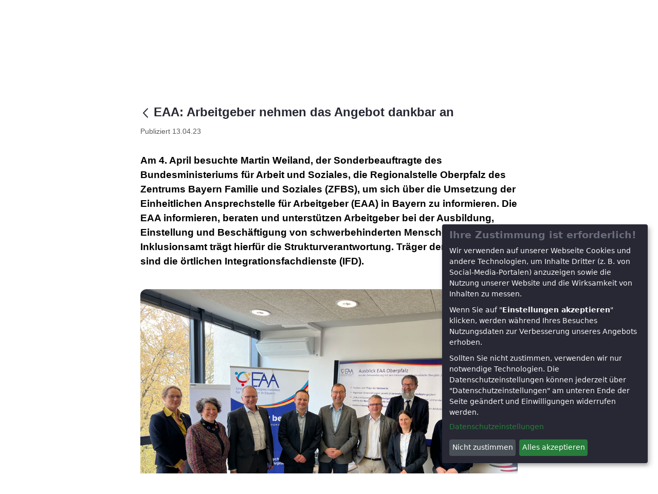

--- FILE ---
content_type: text/html;charset=UTF-8
request_url: https://www.kjf-regensburg.de/-/eaa-arbeitgeber-nehmen-das-angebot-dankbar-an
body_size: 108238
content:




































	
		
		
			<!DOCTYPE html>





























































<html class="ltr" dir="ltr" lang="de-DE">

<head>
	<title>EAA: Arbeitgeber nehmen das Angebot dankbar an - KJF Regensburg</title>

	<meta content="initial-scale=1.0, width=device-width" name="viewport" />




































<meta content="text/html; charset=UTF-8" http-equiv="content-type" />









<meta content="Martin Weiland, Sonderbeauftragter des Bundesministeriums für Arbeit und Soziales, zeigt sich in Regensburg beeindruckt von der Arbeit der Einheitlichen Ansprechstellen für Arbeitgeber (EAA).. Hier erfahren Sie aktuelles aus der Katholischen Jugendfürsorge der Diözese Regensburg e. V." lang="de-DE" name="description" /><meta content="news, aktuelles, Neuigkeiten, Meldungen" lang="de-DE" name="keywords" />


<link data-senna-track="temporary" href="https://www.kjf-regensburg.de/-/eaa-arbeitgeber-nehmen-das-angebot-dankbar-an" rel="canonical" />
<link data-senna-track="temporary" href="https://www.kjf-regensburg.de/en/-/eaa-arbeitgeber-nehmen-das-angebot-dankbar-an" hreflang="en-US" rel="alternate" />
<link data-senna-track="temporary" href="https://www.kjf-regensburg.de/-/eaa-arbeitgeber-nehmen-das-angebot-dankbar-an" hreflang="de-DE" rel="alternate" />
<link data-senna-track="temporary" href="https://www.kjf-regensburg.de/-/eaa-arbeitgeber-nehmen-das-angebot-dankbar-an" hreflang="x-default" rel="alternate" />
<meta property="og:description" content="Hier erfahren Sie aktuelles aus der Katholischen Jugendfürsorge der Diözese Regensburg e. V.">
<meta property="og:locale" content="de_DE">
<meta property="og:locale:alternate" content="en_US">
<meta property="og:locale:alternate" content="de_DE">
<meta property="og:site_name" content="KJF Regensburg">
<meta property="og:title" content="EAA: Arbeitgeber nehmen das Angebot dankbar an - KJF Regensburg">
<meta property="og:type" content="website">
<meta property="og:url" content="https://www.kjf-regensburg.de/-/eaa-arbeitgeber-nehmen-das-angebot-dankbar-an">


<link href="https://www.kjf-regensburg.de/o/classic-theme/images/favicon.ico" rel="icon" />



<link class="lfr-css-file" data-senna-track="temporary" href="https://www.kjf-regensburg.de/o/classic-theme/css/clay.css?browserId=chrome&amp;themeId=classic_WAR_classictheme&amp;minifierType=css&amp;languageId=de_DE&amp;b=7400&amp;t=1618891876000" id="liferayAUICSS" rel="stylesheet" type="text/css" />



<link data-senna-track="temporary" href="/o/frontend-css-web/main.css?browserId=chrome&amp;themeId=classic_WAR_classictheme&amp;minifierType=css&amp;languageId=de_DE&amp;b=7400&amp;t=1618891817520" id="liferayPortalCSS" rel="stylesheet" type="text/css" />









	

	





	



	

		<link data-senna-track="temporary" href="/combo?browserId=chrome&amp;minifierType=&amp;themeId=classic_WAR_classictheme&amp;languageId=de_DE&amp;b=7400&amp;com_liferay_portal_search_web_search_bar_portlet_SearchBarPortlet_INSTANCE_templateSearch:%2Fcss%2Fmain.css&amp;com_liferay_product_navigation_product_menu_web_portlet_ProductMenuPortlet:%2Fcss%2Fmain.css&amp;com_liferay_product_navigation_user_personal_bar_web_portlet_ProductNavigationUserPersonalBarPortlet:%2Fcss%2Fmain.css&amp;com_liferay_site_navigation_menu_web_portlet_SiteNavigationMenuPortlet:%2Fcss%2Fmain.css&amp;t=1618891876000" id="796ed011" rel="stylesheet" type="text/css" />

	







<script data-senna-track="temporary" type="text/javascript">
	// <![CDATA[
		var Liferay = Liferay || {};

		Liferay.Browser = {
			acceptsGzip: function() {
				return true;
			},

			

			getMajorVersion: function() {
				return 131.0;
			},

			getRevision: function() {
				return '537.36';
			},
			getVersion: function() {
				return '131.0';
			},

			

			isAir: function() {
				return false;
			},
			isChrome: function() {
				return true;
			},
			isEdge: function() {
				return false;
			},
			isFirefox: function() {
				return false;
			},
			isGecko: function() {
				return true;
			},
			isIe: function() {
				return false;
			},
			isIphone: function() {
				return false;
			},
			isLinux: function() {
				return false;
			},
			isMac: function() {
				return true;
			},
			isMobile: function() {
				return false;
			},
			isMozilla: function() {
				return false;
			},
			isOpera: function() {
				return false;
			},
			isRtf: function() {
				return true;
			},
			isSafari: function() {
				return true;
			},
			isSun: function() {
				return false;
			},
			isWebKit: function() {
				return true;
			},
			isWindows: function() {
				return false;
			}
		};

		Liferay.Data = Liferay.Data || {};

		Liferay.Data.ICONS_INLINE_SVG = true;

		Liferay.Data.NAV_SELECTOR = '#navigation';

		Liferay.Data.NAV_SELECTOR_MOBILE = '#navigationCollapse';

		Liferay.Data.isCustomizationView = function() {
			return false;
		};

		Liferay.Data.notices = [
			

			
		];

		(function () {
			var available = {};

			var direction = {};

			

				available['en_US'] = 'Englisch (Vereinigte Staaten von Amerika)';
				direction['en_US'] = 'ltr';

			

				available['de_DE'] = 'Deutsch (Deutschland)';
				direction['de_DE'] = 'ltr';

			

			Liferay.Language = {
				available,
				direction,
				get: function(key) {
					return key;
				}
			};
		})();

		Liferay.PortletKeys = {
			DOCUMENT_LIBRARY: 'com_liferay_document_library_web_portlet_DLPortlet',
			DYNAMIC_DATA_MAPPING: 'com_liferay_dynamic_data_mapping_web_portlet_DDMPortlet',
			ITEM_SELECTOR: 'com_liferay_item_selector_web_portlet_ItemSelectorPortlet'
		};

		Liferay.PropsValues = {
			JAVASCRIPT_SINGLE_PAGE_APPLICATION_TIMEOUT: 0,
			NTLM_AUTH_ENABLED: false,
			UPLOAD_SERVLET_REQUEST_IMPL_MAX_SIZE: 104857600
		};

		Liferay.ThemeDisplay = {

			

			
				getLayoutId: function() {
					return '99';
				},

				

				getLayoutRelativeControlPanelURL: function() {
					return '/group/guest/~/control_panel/manage?p_p_id=com_liferay_asset_publisher_web_portlet_AssetPublisherPortlet_INSTANCE_gssk';
				},

				getLayoutRelativeURL: function() {
					return '/neues';
				},
				getLayoutURL: function() {
					return 'https://www.kjf-regensburg.de/neues';
				},
				getParentLayoutId: function() {
					return '101';
				},
				isControlPanel: function() {
					return false;
				},
				isPrivateLayout: function() {
					return 'false';
				},
				isVirtualLayout: function() {
					return false;
				},
			

			getBCP47LanguageId: function() {
				return 'de-DE';
			},
			getCanonicalURL: function() {

				

				return 'https\x3a\x2f\x2fwww\x2ekjf-regensburg\x2ede\x2f-\x2feaa-arbeitgeber-nehmen-das-angebot-dankbar-an';
			},
			getCDNBaseURL: function() {
				return 'https://www.kjf-regensburg.de';
			},
			getCDNDynamicResourcesHost: function() {
				return '';
			},
			getCDNHost: function() {
				return '';
			},
			getCompanyGroupId: function() {
				return '20127';
			},
			getCompanyId: function() {
				return '20101';
			},
			getDefaultLanguageId: function() {
				return 'de_DE';
			},
			getDoAsUserIdEncoded: function() {
				return '';
			},
			getLanguageId: function() {
				return 'de_DE';
			},
			getParentGroupId: function() {
				return '20125';
			},
			getPathContext: function() {
				return '';
			},
			getPathImage: function() {
				return '/image';
			},
			getPathJavaScript: function() {
				return '/o/frontend-js-web';
			},
			getPathMain: function() {
				return '/c';
			},
			getPathThemeImages: function() {
				return 'https://www.kjf-regensburg.de/o/classic-theme/images';
			},
			getPathThemeRoot: function() {
				return '/o/classic-theme';
			},
			getPlid: function() {
				return '117';
			},
			getPortalURL: function() {
				return 'https://www.kjf-regensburg.de';
			},
			getScopeGroupId: function() {
				return '20125';
			},
			getScopeGroupIdOrLiveGroupId: function() {
				return '20125';
			},
			getSessionId: function() {
				return '';
			},
			getSiteAdminURL: function() {
				return 'https://www.kjf-regensburg.de/group/guest/~/control_panel/manage?p_p_lifecycle=0&p_p_state=maximized&p_p_mode=view';
			},
			getSiteGroupId: function() {
				return '20125';
			},
			getURLControlPanel: function() {
				return '/group/control_panel?refererPlid=117';
			},
			getURLHome: function() {
				return 'https\x3a\x2f\x2fwww\x2ekjf-regensburg\x2ede\x2fweb\x2fguest';
			},
			getUserEmailAddress: function() {
				return '';
			},
			getUserId: function() {
				return '20106';
			},
			getUserName: function() {
				return '';
			},
			isAddSessionIdToURL: function() {
				return false;
			},
			isImpersonated: function() {
				return false;
			},
			isSignedIn: function() {
				return false;
			},
			isStateExclusive: function() {
				return false;
			},
			isStateMaximized: function() {
				return false;
			},
			isStatePopUp: function() {
				return false;
			}
		};

		var themeDisplay = Liferay.ThemeDisplay;

		Liferay.AUI = {

			

			getCombine: function() {
				return true;
			},
			getComboPath: function() {
				return '/combo/?browserId=chrome&minifierType=&languageId=de_DE&b=7400&t=1618891812737&';
			},
			getDateFormat: function() {
				return '%d.%m.%Y';
			},
			getEditorCKEditorPath: function() {
				return '/o/frontend-editor-ckeditor-web';
			},
			getFilter: function() {
				var filter = 'raw';

				
					
						filter = 'min';
					
					
				

				return filter;
			},
			getFilterConfig: function() {
				var instance = this;

				var filterConfig = null;

				if (!instance.getCombine()) {
					filterConfig = {
						replaceStr: '.js' + instance.getStaticResourceURLParams(),
						searchExp: '\\.js$'
					};
				}

				return filterConfig;
			},
			getJavaScriptRootPath: function() {
				return '/o/frontend-js-web';
			},
			getPortletRootPath: function() {
				return '/html/portlet';
			},
			getStaticResourceURLParams: function() {
				return '?browserId=chrome&minifierType=&languageId=de_DE&b=7400&t=1618891812737';
			}
		};

		Liferay.authToken = '3GORRCHp';

		

		Liferay.currentURL = '\x2f-\x2feaa-arbeitgeber-nehmen-das-angebot-dankbar-an';
		Liferay.currentURLEncoded = '\x252F-\x252Feaa-arbeitgeber-nehmen-das-angebot-dankbar-an';
	// ]]>
</script>

<script data-senna-track="temporary" type="text/javascript">window.__CONFIG__= {basePath: '',combine: true, defaultURLParams: null, explainResolutions: false, exposeGlobal: false, logLevel: 'warn', namespace:'Liferay', reportMismatchedAnonymousModules: 'warn', resolvePath: '/o/js_resolve_modules', url: '/combo/?browserId=chrome&minifierType=&languageId=de_DE&b=7400&t=1618891812737&', waitTimeout: 7000};</script><script data-senna-track="permanent" src="/o/frontend-js-loader-modules-extender/loader.js" type="text/javascript"></script><script data-senna-track="permanent" src="/combo?browserId=chrome&minifierType=js&languageId=de_DE&b=7400&t=1618891812737&/o/frontend-js-aui-web/aui/aui/aui.js&/o/frontend-js-aui-web/liferay/modules.js&/o/frontend-js-aui-web/liferay/aui_sandbox.js&/o/frontend-js-aui-web/aui/attribute-base/attribute-base.js&/o/frontend-js-aui-web/aui/attribute-complex/attribute-complex.js&/o/frontend-js-aui-web/aui/attribute-core/attribute-core.js&/o/frontend-js-aui-web/aui/attribute-observable/attribute-observable.js&/o/frontend-js-aui-web/aui/attribute-extras/attribute-extras.js&/o/frontend-js-aui-web/aui/event-custom-base/event-custom-base.js&/o/frontend-js-aui-web/aui/event-custom-complex/event-custom-complex.js&/o/frontend-js-aui-web/aui/oop/oop.js&/o/frontend-js-aui-web/aui/aui-base-lang/aui-base-lang.js&/o/frontend-js-aui-web/liferay/dependency.js&/o/frontend-js-aui-web/liferay/util.js&/o/frontend-js-web/liferay/dom_task_runner.js&/o/frontend-js-web/liferay/events.js&/o/frontend-js-web/liferay/lazy_load.js&/o/frontend-js-web/liferay/liferay.js&/o/frontend-js-web/liferay/global.bundle.js&/o/frontend-js-web/liferay/portlet.js&/o/frontend-js-web/liferay/workflow.js&/o/frontend-js-module-launcher/webpack_federation.js" type="text/javascript"></script>
<script data-senna-track="temporary" type="text/javascript">try {var MODULE_PATH='/o/layout-taglib';AUI().applyConfig({groups:{"layout-taglib":{base:MODULE_PATH+"/",combine:Liferay.AUI.getCombine(),filter:Liferay.AUI.getFilterConfig(),modules:{"liferay-layouts-tree":{path:"layouts_tree/js/layouts_tree.js",requires:["aui-tree-view"]},"liferay-layouts-tree-check-content-display-page":{path:"layouts_tree/js/layouts_tree_check_content_display_page.js",requires:["aui-component","plugin"]},"liferay-layouts-tree-node-radio":{path:"layouts_tree/js/layouts_tree_node_radio.js",requires:["aui-tree-node"]},"liferay-layouts-tree-node-task":{path:"layouts_tree/js/layouts_tree_node_task.js",requires:["aui-tree-node"]},"liferay-layouts-tree-radio":{path:"layouts_tree/js/layouts_tree_radio.js",requires:["aui-tree-node","liferay-layouts-tree-node-radio"]},"liferay-layouts-tree-selectable":{path:"layouts_tree/js/layouts_tree_selectable.js",requires:["liferay-layouts-tree-node-task"]},"liferay-layouts-tree-state":{path:"layouts_tree/js/layouts_tree_state.js",requires:["aui-base"]}},root:MODULE_PATH+"/"}}});
} catch(error) {console.error(error);}try {var MODULE_PATH='/o/staging-taglib';AUI().applyConfig({groups:{stagingTaglib:{base:MODULE_PATH+"/",combine:Liferay.AUI.getCombine(),filter:Liferay.AUI.getFilterConfig(),modules:{"liferay-export-import-management-bar-button":{path:"export_import_entity_management_bar_button/js/main.js",requires:["aui-component","liferay-search-container","liferay-search-container-select"]}},root:MODULE_PATH+"/"}}});
} catch(error) {console.error(error);}try {var MODULE_PATH='/o/commerce-product-content-web';AUI().applyConfig({groups:{productcontent:{base:MODULE_PATH+"/js/",combine:Liferay.AUI.getCombine(),modules:{"liferay-commerce-product-content":{path:"product_content.js",requires:["aui-base","aui-io-request","aui-parse-content","liferay-portlet-base","liferay-portlet-url"]}},root:MODULE_PATH+"/js/"}}});
} catch(error) {console.error(error);}try {var MODULE_PATH='/o/commerce-frontend-impl';AUI().applyConfig({groups:{commercefrontend:{base:MODULE_PATH+"/js/",combine:Liferay.AUI.getCombine(),modules:{"liferay-commerce-frontend-asset-categories-selector":{path:"liferay_commerce_frontend_asset_categories_selector.js",requires:["aui-tree","liferay-commerce-frontend-asset-tag-selector"]},"liferay-commerce-frontend-asset-tag-selector":{path:"liferay_commerce_frontend_asset_tag_selector.js",requires:["aui-io-plugin-deprecated","aui-live-search-deprecated","aui-template-deprecated","aui-textboxlist-deprecated","datasource-cache","liferay-item-selector-dialog","liferay-service-datasource"]},"liferay-commerce-frontend-management-bar-state":{condition:{trigger:"liferay-management-bar"},path:"management_bar_state.js",requires:["liferay-management-bar"]}},root:MODULE_PATH+"/js/"}}});
} catch(error) {console.error(error);}try {var MODULE_PATH='/o/dynamic-data-mapping-web';!function(){var a=Liferay.AUI;AUI().applyConfig({groups:{ddm:{base:MODULE_PATH+"/js/",combine:Liferay.AUI.getCombine(),filter:a.getFilterConfig(),modules:{"liferay-ddm-form":{path:"ddm_form.js",requires:["aui-base","aui-datatable","aui-datatype","aui-image-viewer","aui-parse-content","aui-set","aui-sortable-list","json","liferay-form","liferay-layouts-tree","liferay-layouts-tree-radio","liferay-layouts-tree-selectable","liferay-map-base","liferay-translation-manager","liferay-util-window"]},"liferay-portlet-dynamic-data-mapping":{condition:{trigger:"liferay-document-library"},path:"main.js",requires:["arraysort","aui-form-builder-deprecated","aui-form-validator","aui-map","aui-text-unicode","json","liferay-menu","liferay-translation-manager","liferay-util-window","text"]},"liferay-portlet-dynamic-data-mapping-custom-fields":{condition:{trigger:"liferay-document-library"},path:"custom_fields.js",requires:["liferay-portlet-dynamic-data-mapping"]}},root:MODULE_PATH+"/js/"}}})}();
} catch(error) {console.error(error);}try {var MODULE_PATH='/o/contacts-web';AUI().applyConfig({groups:{contactscenter:{base:MODULE_PATH+"/js/",combine:Liferay.AUI.getCombine(),filter:Liferay.AUI.getFilterConfig(),modules:{"liferay-contacts-center":{path:"main.js",requires:["aui-io-plugin-deprecated","aui-toolbar","autocomplete-base","datasource-io","json-parse","liferay-portlet-base","liferay-util-window"]}},root:MODULE_PATH+"/js/"}}});
} catch(error) {console.error(error);}try {var MODULE_PATH='/o/document-library-web';AUI().applyConfig({groups:{dl:{base:MODULE_PATH+"/document_library/js/legacy/",combine:Liferay.AUI.getCombine(),filter:Liferay.AUI.getFilterConfig(),modules:{"document-library-upload":{path:"upload.js",requires:["aui-component","aui-data-set-deprecated","aui-overlay-manager-deprecated","aui-overlay-mask-deprecated","aui-parse-content","aui-progressbar","aui-template-deprecated","aui-tooltip","liferay-history-manager","liferay-search-container","querystring-parse-simple","uploader"]},"liferay-document-library":{path:"main.js",requires:["document-library-upload","liferay-portlet-base"]}},root:MODULE_PATH+"/document_library/js/legacy/"}}});
} catch(error) {console.error(error);}try {var MODULE_PATH='/o/staging-processes-web';AUI().applyConfig({groups:{stagingprocessesweb:{base:MODULE_PATH+"/",combine:Liferay.AUI.getCombine(),filter:Liferay.AUI.getFilterConfig(),modules:{"liferay-staging-processes-export-import":{path:"js/main.js",requires:["aui-datatype","aui-dialog-iframe-deprecated","aui-modal","aui-parse-content","aui-toggler","aui-tree-view","liferay-portlet-base","liferay-util-window"]}},root:MODULE_PATH+"/"}}});
} catch(error) {console.error(error);}try {var MODULE_PATH='/o/exportimport-web';AUI().applyConfig({groups:{exportimportweb:{base:MODULE_PATH+"/",combine:Liferay.AUI.getCombine(),filter:Liferay.AUI.getFilterConfig(),modules:{"liferay-export-import-export-import":{path:"js/main.js",requires:["aui-datatype","aui-dialog-iframe-deprecated","aui-modal","aui-parse-content","aui-toggler","aui-tree-view","liferay-portlet-base","liferay-util-window"]}},root:MODULE_PATH+"/"}}});
} catch(error) {console.error(error);}try {var MODULE_PATH='/o/invitation-invite-members-web';AUI().applyConfig({groups:{"invite-members":{base:MODULE_PATH+"/invite_members/js/",combine:Liferay.AUI.getCombine(),filter:Liferay.AUI.getFilterConfig(),modules:{"liferay-portlet-invite-members":{path:"main.js",requires:["aui-base","autocomplete-base","datasource-io","datatype-number","liferay-portlet-base","liferay-util-window","node-core"]}},root:MODULE_PATH+"/invite_members/js/"}}});
} catch(error) {console.error(error);}try {var MODULE_PATH='/o/frontend-editor-alloyeditor-web';AUI().applyConfig({groups:{alloyeditor:{base:MODULE_PATH+"/js/",combine:Liferay.AUI.getCombine(),filter:Liferay.AUI.getFilterConfig(),modules:{"liferay-alloy-editor":{path:"alloyeditor.js",requires:["aui-component","liferay-portlet-base","timers"]},"liferay-alloy-editor-source":{path:"alloyeditor_source.js",requires:["aui-debounce","liferay-fullscreen-source-editor","liferay-source-editor","plugin"]}},root:MODULE_PATH+"/js/"}}});
} catch(error) {console.error(error);}try {var MODULE_PATH='/o/frontend-taglib';AUI().applyConfig({groups:{"frontend-taglib":{base:MODULE_PATH+"/",combine:Liferay.AUI.getCombine(),filter:Liferay.AUI.getFilterConfig(),modules:{"liferay-management-bar":{path:"management_bar/js/management_bar.js",requires:["aui-component","liferay-portlet-base"]},"liferay-sidebar-panel":{path:"sidebar_panel/js/sidebar_panel.js",requires:["aui-base","aui-debounce","aui-parse-content","liferay-portlet-base"]}},root:MODULE_PATH+"/"}}});
} catch(error) {console.error(error);}try {var MODULE_PATH='/o/portal-workflow-task-web';AUI().applyConfig({groups:{workflowtasks:{base:MODULE_PATH+"/js/",combine:Liferay.AUI.getCombine(),filter:Liferay.AUI.getFilterConfig(),modules:{"liferay-workflow-tasks":{path:"main.js",requires:["liferay-util-window"]}},root:MODULE_PATH+"/js/"}}});
} catch(error) {console.error(error);}try {var MODULE_PATH='/o/portal-search-web';AUI().applyConfig({groups:{search:{base:MODULE_PATH+"/js/",combine:Liferay.AUI.getCombine(),filter:Liferay.AUI.getFilterConfig(),modules:{"liferay-search-bar":{path:"search_bar.js",requires:[]},"liferay-search-custom-filter":{path:"custom_filter.js",requires:[]},"liferay-search-facet-util":{path:"facet_util.js",requires:[]},"liferay-search-modified-facet":{path:"modified_facet.js",requires:["aui-form-validator","liferay-search-facet-util"]},"liferay-search-modified-facet-configuration":{path:"modified_facet_configuration.js",requires:["aui-node"]},"liferay-search-sort-configuration":{path:"sort_configuration.js",requires:["aui-node"]},"liferay-search-sort-util":{path:"sort_util.js",requires:[]}},root:MODULE_PATH+"/js/"}}});
} catch(error) {console.error(error);}try {var MODULE_PATH='/o/calendar-web';AUI().applyConfig({groups:{calendar:{base:MODULE_PATH+"/js/",combine:Liferay.AUI.getCombine(),filter:Liferay.AUI.getFilterConfig(),modules:{"liferay-calendar-container":{path:"calendar_container.js",requires:["aui-alert","aui-base","aui-component","liferay-portlet-base"]},"liferay-calendar-date-picker-sanitizer":{path:"date_picker_sanitizer.js",requires:["aui-base"]},"liferay-calendar-interval-selector":{path:"interval_selector.js",requires:["aui-base","liferay-portlet-base"]},"liferay-calendar-interval-selector-scheduler-event-link":{path:"interval_selector_scheduler_event_link.js",requires:["aui-base","liferay-portlet-base"]},"liferay-calendar-list":{path:"calendar_list.js",requires:["aui-template-deprecated","liferay-scheduler"]},"liferay-calendar-message-util":{path:"message_util.js",requires:["liferay-util-window"]},"liferay-calendar-recurrence-converter":{path:"recurrence_converter.js",requires:[]},"liferay-calendar-recurrence-dialog":{path:"recurrence.js",requires:["aui-base","liferay-calendar-recurrence-util"]},"liferay-calendar-recurrence-util":{path:"recurrence_util.js",requires:["aui-base","liferay-util-window"]},"liferay-calendar-reminders":{path:"calendar_reminders.js",requires:["aui-base"]},"liferay-calendar-remote-services":{path:"remote_services.js",requires:["aui-base","aui-component","liferay-calendar-util","liferay-portlet-base"]},"liferay-calendar-session-listener":{path:"session_listener.js",requires:["aui-base","liferay-scheduler"]},"liferay-calendar-simple-color-picker":{path:"simple_color_picker.js",requires:["aui-base","aui-template-deprecated"]},"liferay-calendar-simple-menu":{path:"simple_menu.js",requires:["aui-base","aui-template-deprecated","event-outside","event-touch","widget-modality","widget-position","widget-position-align","widget-position-constrain","widget-stack","widget-stdmod"]},"liferay-calendar-util":{path:"calendar_util.js",requires:["aui-datatype","aui-io","aui-scheduler","aui-toolbar","autocomplete","autocomplete-highlighters"]},"liferay-scheduler":{path:"scheduler.js",requires:["async-queue","aui-datatype","aui-scheduler","dd-plugin","liferay-calendar-message-util","liferay-calendar-recurrence-converter","liferay-calendar-recurrence-util","liferay-calendar-util","liferay-scheduler-event-recorder","liferay-scheduler-models","promise","resize-plugin"]},"liferay-scheduler-event-recorder":{path:"scheduler_event_recorder.js",requires:["dd-plugin","liferay-calendar-util","resize-plugin"]},"liferay-scheduler-models":{path:"scheduler_models.js",requires:["aui-datatype","dd-plugin","liferay-calendar-util"]}},root:MODULE_PATH+"/js/"}}});
} catch(error) {console.error(error);}try {var MODULE_PATH='/o/segments-simulation-web';AUI().applyConfig({groups:{segmentssimulation:{base:MODULE_PATH+"/js/",combine:Liferay.AUI.getCombine(),filter:Liferay.AUI.getFilterConfig(),modules:{"liferay-portlet-segments-simulation":{path:"main.js",requires:["aui-base","liferay-portlet-base"]}},root:MODULE_PATH+"/js/"}}});
} catch(error) {console.error(error);}try {var MODULE_PATH='/o/layout-admin-web';AUI().applyConfig({groups:{layoutcustomizationsettings:{base:MODULE_PATH+"/",combine:Liferay.AUI.getCombine(),filter:Liferay.AUI.getFilterConfig(),modules:{"liferay-layout-customization-settings":{path:"js/layout_customization_settings.js",requires:["aui-base","aui-overlay-mask-deprecated","liferay-portlet-base"]}},root:MODULE_PATH+"/"}}});
} catch(error) {console.error(error);}try {var MODULE_PATH='/o/item-selector-taglib';AUI().applyConfig({groups:{"item-selector-taglib":{base:MODULE_PATH+"/",combine:Liferay.AUI.getCombine(),filter:Liferay.AUI.getFilterConfig(),modules:{"liferay-image-selector":{path:"image_selector/js/image_selector.js",requires:["aui-base","liferay-item-selector-dialog","liferay-portlet-base","uploader"]}},root:MODULE_PATH+"/"}}});
} catch(error) {console.error(error);}try {var MODULE_PATH='/o/product-navigation-simulation-device';AUI().applyConfig({groups:{"navigation-simulation-device":{base:MODULE_PATH+"/js/",combine:Liferay.AUI.getCombine(),filter:Liferay.AUI.getFilterConfig(),modules:{"liferay-product-navigation-simulation-device":{path:"product_navigation_simulation_device.js",requires:["aui-dialog-iframe-deprecated","aui-event-input","aui-modal","liferay-portlet-base","liferay-product-navigation-control-menu","liferay-util-window","liferay-widget-size-animation-plugin"]}},root:MODULE_PATH+"/js/"}}});
} catch(error) {console.error(error);}try {var MODULE_PATH='/o/journal-web';AUI().applyConfig({groups:{journal:{base:MODULE_PATH+"/js/",combine:Liferay.AUI.getCombine(),filter:Liferay.AUI.getFilterConfig(),modules:{"liferay-journal-navigation":{path:"navigation.js",requires:["aui-component","liferay-portlet-base","liferay-search-container"]},"liferay-portlet-journal":{path:"main.js",requires:["aui-base","aui-dialog-iframe-deprecated","liferay-portlet-base","liferay-util-window"]}},root:MODULE_PATH+"/js/"}}});
} catch(error) {console.error(error);}try {var MODULE_PATH='/o/product-navigation-taglib';AUI().applyConfig({groups:{controlmenu:{base:MODULE_PATH+"/",combine:Liferay.AUI.getCombine(),filter:Liferay.AUI.getFilterConfig(),modules:{"liferay-product-navigation-control-menu":{path:"control_menu/js/product_navigation_control_menu.js",requires:["aui-node","event-touch"]}},root:MODULE_PATH+"/"}}});
} catch(error) {console.error(error);}</script>


<script data-senna-track="temporary" type="text/javascript">
	// <![CDATA[
		
			
				
				
			
		

		

		
	// ]]>
</script>





	
		

			

			
		
		
	



	
		
		

			

			
		
	












	

	





	



	













	
	










<link class="lfr-css-file" data-senna-track="temporary" href="https://www.kjf-regensburg.de/o/classic-theme/css/main.css?browserId=chrome&amp;themeId=classic_WAR_classictheme&amp;minifierType=css&amp;languageId=de_DE&amp;b=7400&amp;t=1618891876000" id="liferayThemeCSS" rel="stylesheet" type="text/css" />








	<style data-senna-track="temporary" type="text/css">

		

			

		

			

		

			

		

			

		

			

		

			

		

			

		

	</style>


<link href="/o/commerce-frontend-js/styles/main.css" rel="stylesheet" type="text/css" /><style data-senna-track="temporary" type="text/css">
	:root {
		--container-max-sm: 540px;
		--h4-font-size: 1rem;
		--font-weight-bold: 700;
		--rounded-pill: 50rem;
		--display4-weight: 300;
		--danger: #da1414;
		--display2-size: 5.5rem;
		--body-bg: #fff;
		--display2-weight: 300;
		--display1-weight: 300;
		--display3-weight: 300;
		--box-shadow-sm: 0 .125rem .25rem rgba(0, 0, 0, .075);
		--font-weight-lighter: lighter;
		--h3-font-size: 1.1875rem;
		--btn-outline-primary-hover-border-color: #0b5fff;
		--transition-collapse: height .35s ease;
		--blockquote-small-color: #6b6c7e;
		--gray-200: #f1f2f5;
		--btn-secondary-hover-background-color: #f7f8f9;
		--gray-600: #6b6c7e;
		--secondary: #6b6c7e;
		--btn-outline-primary-color: #0b5fff;
		--btn-link-hover-color: #004ad7;
		--hr-border-color: rgba(0, 0, 0, .1);
		--hr-border-margin-y: 1rem;
		--light: #f1f2f5;
		--btn-outline-primary-hover-color: #0b5fff;
		--btn-secondary-background-color: #fff;
		--btn-outline-secondary-hover-border-color: transparent;
		--display3-size: 4.5rem;
		--primary: #0b5fff;
		--container-max-md: 720px;
		--border-radius-sm: 0.1875rem;
		--display-line-height: 1.2;
		--h6-font-size: 0.8125rem;
		--h2-font-size: 1.375rem;
		--aspect-ratio-4-to-3: 75%;
		--spacer-10: 10rem;
		--font-weight-normal: 400;
		--dark: #272833;
		--blockquote-small-font-size: 80%;
		--h5-font-size: 0.875rem;
		--blockquote-font-size: 1.25rem;
		--transition-fade: opacity .15s linear;
		--display4-size: 3.5rem;
		--border-radius-lg: 0.375rem;
		--btn-primary-hover-color: #fff;
		--display1-size: 6rem;
		--black: #000;
		--gray-300: #e7e7ed;
		--gray-700: #495057;
		--btn-secondary-border-color: #cdced9;
		--btn-outline-secondary-hover-color: #272833;
		--body-color: #272833;
		--btn-outline-secondary-hover-background-color: rgba(39, 40, 51, 0.03);
		--btn-primary-color: #fff;
		--btn-secondary-color: #6b6c7e;
		--btn-secondary-hover-border-color: #cdced9;
		--box-shadow-lg: 0 1rem 3rem rgba(0, 0, 0, .175);
		--container-max-lg: 960px;
		--btn-outline-primary-border-color: #0b5fff;
		--aspect-ratio: 100%;
		--aspect-ratio-16-to-9: 56.25%;
		--box-shadow: 0 .5rem 1rem rgba(0, 0, 0, .15);
		--white: #fff;
		--warning: #b95000;
		--info: #2e5aac;
		--hr-border-width: 1px;
		--btn-link-color: #0b5fff;
		--gray-400: #cdced9;
		--gray-800: #393a4a;
		--btn-outline-primary-hover-background-color: #f0f5ff;
		--btn-primary-hover-background-color: #0053f0;
		--btn-primary-background-color: #0b5fff;
		--success: #287d3c;
		--font-size-sm: 0.875rem;
		--btn-primary-border-color: #0b5fff;
		--font-family-base: system-ui, -apple-system, BlinkMacSystemFont, 'Segoe UI', Roboto, Oxygen-Sans, Ubuntu, Cantarell, 'Helvetica Neue', Arial, sans-serif, 'Apple Color Emoji', 'Segoe UI Emoji', 'Segoe UI Symbol';
		--spacer-0: 0;
		--font-family-monospace: SFMono-Regular, Menlo, Monaco, Consolas, 'Liberation Mono', 'Courier New', monospace;
		--lead-font-size: 1.25rem;
		--border-radius: 0.25rem;
		--spacer-9: 9rem;
		--font-weight-light: 300;
		--btn-secondary-hover-color: #272833;
		--spacer-2: 0.5rem;
		--spacer-1: 0.25rem;
		--spacer-4: 1.5rem;
		--spacer-3: 1rem;
		--spacer-6: 4.5rem;
		--spacer-5: 3rem;
		--spacer-8: 7.5rem;
		--border-radius-circle: 50%;
		--spacer-7: 6rem;
		--font-size-lg: 1.125rem;
		--aspect-ratio-8-to-3: 37.5%;
		--font-family-sans-serif: system-ui, -apple-system, BlinkMacSystemFont, 'Segoe UI', Roboto, Oxygen-Sans, Ubuntu, Cantarell, 'Helvetica Neue', Arial, sans-serif, 'Apple Color Emoji', 'Segoe UI Emoji', 'Segoe UI Symbol';
		--gray-100: #f7f8f9;
		--font-weight-bolder: 900;
		--container-max-xl: 1248px;
		--btn-outline-secondary-color: #6b6c7e;
		--gray-500: #a7a9bc;
		--h1-font-size: 1.625rem;
		--gray-900: #272833;
		--text-muted: #a7a9bc;
		--btn-primary-hover-border-color: transparent;
		--btn-outline-secondary-border-color: #cdced9;
		--lead-font-weight: 300;
		--font-size-base: 0.875rem;
	}
	#wrapper {
		--h4-font-size: 1.266rem;
		--font-weight-bold: 600;
		--btn-outline-primary-border-color: #35872c;
		--danger: #d00000;
		--display2-size: 3.157rem;
		--warning: #e85512;
		--info: #2a66ab;
		--h3-font-size: 1.424rem;
		--btn-outline-primary-hover-border-color: #35872c;
		--btn-link-color: #2a66ab;
		--blockquote-small-color: #6c6c70;
		--gray-400: #d5e5b6;
		--btn-secondary-hover-background-color: #ef692b;
		--gray-200: #e6e6e6;
		--gray-800: #58585b;
		--btn-outline-primary-hover-background-color: #e2f5e0;
		--btn-primary-hover-background-color: #43a500;
		--gray-600: #96C4DE;
		--btn-link-hover-color: #1f4d81;
		--btn-outline-primary-color: #35872c;
		--secondary: #58585b;
		--hr-border-margin-y: 1.5rem;
		--btn-primary-background-color: #35872c;
		--light: #eaeaeb;
		--success: #43a500;
		--btn-outline-primary-hover-color: #35872c;
		--btn-secondary-background-color: #e85512;
		--btn-outline-secondary-hover-border-color: #e85512;
		--display3-size: 3.25rem;
		--font-size-sm: 1rem;
		--primary: #35872c;
		--btn-primary-border-color: #35872c;
		--font-family-base: 'Segoe UI', Roboto, Oxygen-Sans, Ubuntu, Cantarell, 'Helvetica Neue', Arial, sans-serif, 'Apple Color Emoji', 'Segoe UI Emoji', 'Segoe UI Symbol', system-ui, -apple-system, BlinkMacSystemFont;
		--border-radius-sm: 0.375rem;
		--display-line-height: 1.5;
		--h6-font-size: 1rem;
		--h2-font-size: 1.802rem;
		--lead-font-size: 1.5rem;
		--border-radius: 0.563rem;
		--btn-secondary-hover-color: #ffffff;
		--dark: #2c2c2e;
		--h5-font-size: 1.125rem;
		--font-size-lg: 1.5rem;
		--blockquote-font-size: 1.375rem;
		--font-family-sans-serif: 'Segoe UI', Roboto, Oxygen-Sans, Ubuntu, Cantarell, 'Helvetica Neue', Arial, sans-serif, 'Apple Color Emoji', 'Segoe UI Emoji', 'Segoe UI Symbol', system-ui, -apple-system, BlinkMacSystemFont;
		--display4-size: 2.369rem;
		--gray-100: #f9f9f9;
		--font-weight-bolder: 800;
		--border-radius-lg: 0.75rem;
		--btn-outline-secondary-color: #e85512;
		--display1-size: 4.209rem;
		--gray-500: #92c870;
		--gray-300: #c9c9c9;
		--h1-font-size: 2.441rem;
		--text-muted: #acacac;
		--gray-900: #373739;
		--gray-700: #808085;
		--btn-secondary-border-color: #e85512;
		--btn-outline-secondary-hover-color: #e85512;
		--btn-outline-secondary-border-color: #e85512;
		--lead-font-weight: 400;
		--body-color: #000;
		--btn-outline-secondary-hover-background-color: #fdeae1;
		--btn-secondary-color: #ffffff;
		--btn-secondary-hover-border-color: transparent;
		--font-size-base: 1.188rem;
	}
</style>
<script type="text/javascript">
// <![CDATA[
Liferay.Loader.require('@liferay/frontend-js-state-web@1.0.2/State', function(_liferayFrontendJsStateWeb102State) {
try {
(function() {
var FrontendJsState = _liferayFrontendJsStateWeb102State;

})();
} catch (err) {
	console.error(err);
}
});
// ]]>
</script><script type="text/javascript">
// <![CDATA[
Liferay.Loader.require('frontend-js-spa-web@5.0.5/init', function(frontendJsSpaWeb505Init) {
try {
(function() {
var frontendJsSpaWebInit = frontendJsSpaWeb505Init;
frontendJsSpaWebInit.default({"navigationExceptionSelectors":":not([target=\"_blank\"]):not([data-senna-off]):not([data-resource-href]):not([data-cke-saved-href]):not([data-cke-saved-href])","cacheExpirationTime":-1,"clearScreensCache":true,"portletsBlacklist":["com_liferay_site_navigation_directory_web_portlet_SitesDirectoryPortlet","com_liferay_nested_portlets_web_portlet_NestedPortletsPortlet","com_liferay_login_web_portlet_LoginPortlet","com_liferay_login_web_portlet_FastLoginPortlet"],"validStatusCodes":[221,490,494,499,491,492,493,495,220],"debugEnabled":false,"loginRedirect":"","excludedPaths":["/c/document_library","/documents","/image"],"userNotification":{"message":"Dieser Vorgang dauert länger als erwartet.","title":"Hoppla","timeout":30000},"requestTimeout":0})
})();
} catch (err) {
	console.error(err);
}
});
// ]]>
</script>



















<script data-senna-track="temporary" type="text/javascript">
	if (window.Analytics) {
		window._com_liferay_document_library_analytics_isViewFileEntry = false;
	}
</script>







<script type="text/javascript">
// <![CDATA[
Liferay.on(
	'ddmFieldBlur', function(event) {
		if (window.Analytics) {
			Analytics.send(
				'fieldBlurred',
				'Form',
				{
					fieldName: event.fieldName,
					focusDuration: event.focusDuration,
					formId: event.formId,
					page: event.page
				}
			);
		}
	}
);

Liferay.on(
	'ddmFieldFocus', function(event) {
		if (window.Analytics) {
			Analytics.send(
				'fieldFocused',
				'Form',
				{
					fieldName: event.fieldName,
					formId: event.formId,
					page: event.page
				}
			);
		}
	}
);

Liferay.on(
	'ddmFormPageShow', function(event) {
		if (window.Analytics) {
			Analytics.send(
				'pageViewed',
				'Form',
				{
					formId: event.formId,
					page: event.page,
					title: event.title
				}
			);
		}
	}
);

Liferay.on(
	'ddmFormSubmit', function(event) {
		if (window.Analytics) {
			Analytics.send(
				'formSubmitted',
				'Form',
				{
					formId: event.formId
				}
			);
		}
	}
);

Liferay.on(
	'ddmFormView', function(event) {
		if (window.Analytics) {
			Analytics.send(
				'formViewed',
				'Form',
				{
					formId: event.formId,
					title: event.title
				}
			);
		}
	}
);
// ]]>
</script>







</head>

<body class="chrome controls-visible  yui3-skin-sam guest-site signed-out public-page site">
















































	<nav aria-label="Schnell-Links" class="quick-access-nav" id="bthi_quickAccessNav">
		<h1 class="hide-accessible">Navigation</h1>

		<ul>
			
				<li><a href="#main-content">Zum Inhalt springen</a></li>
			

			
		</ul>
	</nav>


















































































<div class="d-flex flex-column min-vh-100">

	<div class="d-flex flex-column flex-fill" id="wrapper">

		<section class=" flex-fill" id="content">
			<h2 class="sr-only" role="heading" aria-level="1">EAA: Arbeitgeber nehmen das Angebot dankbar an</h2>


































	
	

		


















	
	
		<div class="layout-content portlet-layout" id="main-content" role="main">
			

























<style data-senna-track="temporary" type="text/css">
.portlet-borderless .portlet-content {padding: 0;}</style>




	

	<div class=""> 
 <div class=" mb-lg-0 ml-lg-0 mr-lg-0 mt-lg-0 pb-lg-0 pl-lg-0 pr-lg-0 pt-lg-0" style="box-sizing: border-box;border-style: solid; border-width: 0px;opacity: 1.0;"> 
  <div id="fragment-688-mrpm"> 
   <script defer type="text/javascript" src="https://cdn.kiprotect.com/klaro/v0.7/klaro.js"></script>
  </div>
  <style>:root {
  --white1: var(--white);
  --white2: var(--gray-100);
  --white3: var(--gray-400);
  --light1: var(--gray-100);
  --light2: var(--gray-300);
  --light3: var(--gray-400);
  --dark1: var(--gray-900);
  --dark2: var(--gray-700);
  --dark3: var(--gray-600);
  --blue1: var(--success);
  --blue2: var(--info);
  --green1: var(--success);
  --green2: var(--success);
  --green3: var(--success);
  --red1: var(--danger);
}
.cm-list-label {
	color:white;
}</style>
  <script>(function() {var configuration = {}; var fragmentElement = document.querySelector('#fragment-688-mrpm'); var fragmentNamespace = 'mrpm';window.klaroConfig = {
  version: "1",
  noAutoLoad: false,
  embedded: false,
  groupByPurpose: true,
  hideLearnMore: false,
  noticeAsModal: false,
  hideToggleAll: true,
  htmlTexts: true,
  acceptAllModal: true,
	elementID: "klaro",
  storageMethod: "cookie",
  cookieName: "klarocookieconsent",
  cookieExpiresAfterDays: 14,
  default: false,
  mustConsent: false,
  acceptAll: true,
  hideDeclineAll: false,
  lang: "de",
  services: [
    {
      contextualConsentOnly: false,
      vars: {},
      name: "googlemaps",
      title: "Google Maps",
      default: false,
      purposes: [
        "externemedien"
      ],
      required: false,
      optOut: false,
      onlyOnce: false
    },
    {
      contextualConsentOnly: false,
      vars: {},
      name: "youtube",
      title: "Youtube Videos",
      default: false,
      purposes: [
        "externemedien"
      ],
      required: false,
      optOut: false,
      onlyOnce: false
    },
    {
      contextualConsentOnly: false,
      vars: {},
      name: "soundcloud",
      title: "Soundcloud Audios",
      default: false,
      purposes: [
        "externemedien"
      ],
      required: false,
      optOut: false,
      onlyOnce: false
    },
    {
      contextualConsentOnly: false,
      vars: {},
      name: "browsersession",
      title: "Browsersitzungsverwaltung",
      default: true,
      purposes: [
        "notwendig"
      ],
      required: true,
      optOut: false,
      onlyOnce: false
    },
    {
      contextualConsentOnly: false,
      vars: {},
      name: "websitedarstellung",
      title: "Website-Darstellung",
      default: true,
      purposes: [
        "notwendig"
      ],
      required: true,
      optOut: false,
      onlyOnce: false
    },
    {
      contextualConsentOnly: false,
      vars: {},
      name: "websiteeinstellungen",
      title: "Website-Einstellungen",
      default: true,
      purposes: [
        "notwendig"
      ],
      required: true,
      optOut: false,
      onlyOnce: false
    },
    {
      contextualConsentOnly: false,
      vars: {},
      name: "matomo",
      title: "Matomo Analytics",
      default: true,
      purposes: [
        "statistiken"
      ],
      cookies: [
                   [/^_pk_.*$/, '/', 'www.kjf-regensburg.de'], //for the production version
                   [/^_pk_.*$/, '/', 'kjf.koesslerit.de'], //for the local version
                   'piwik_ignore',
      ],
      required: false,
      optOut: false,
      onlyOnce: false
    },
		{
      contextualConsentOnly: false,
      vars: {},
      name: "bite",
      title: "Bite Jobdatenbank",
      default: true,
      purposes: [
        "andere"
      ],
      required: false,
      optOut: false,
      onlyOnce: false
    },		
  ],
  translations: {
    de: {
      googlemaps: {
        description: "<p><span>Anzeige interaktiver Karten der Plattform Google-Maps. Google kann Cookies zur Erstellung pseudonymisierter Nutzungsprofile und Speicherung von Benutzereinstellungen verwenden.</span></p>"
      },
      youtube: {
        description: "Abspielen von Videos der Plattform YouTube, insbesondere unseres eigenen YouTube-Kanals. YouTube speichert Benutzereinstellungen und Informationen zum verbundenen Gerät im Browser."
      },
      soundcloud: {
        description: "Abspielen von Audios der Plattform Soundcloud. Soundcloud speichert Benutzereinstellungen und Informationen zum verbundenen Gerät im Browser."
      },
      browsersession: {
        description: "<p>Ihrem Browser werden Kennungen zugewiesen und in Cookies gespeichert, um Anfragen systemseitig zuzuordnen. Dies ist für die Bereitstellung der Website über ein verteiltes Server-Netzwerk notwendig.</p>"
      },
      websitedarstellung: {
        description: "<p>Unsere Website speichert den Status der Sichtbarkeit von Elementen in Cookies.</p>"
      },
      websiteeinstellungen: {
        description: "<p>Ihre Einstellungen für Website-Dienste werden in einem Cookie gespeichert, damit Sie bei Ihrem nächsten Besuch verfügbar sind.</p>"
      },
      bite: {
        description: "<p>Unsere Website verwendet den Bewerbungsmanager des Partners BITE für die Job Datenbank. BITE kann Cookies zur Erstellung pseudonymisierter Nutzungsprofile und Speicherung von Benutzereinstellungen verwenden.</p>"
      },
      matomo: {
        description: "Wir setzen Matomo ein, um Besucherströme auf unserer Website zu analysieren.​ Mittels Cookies können die Daten in pseudonymisierten Nutzungsprofilen sitzungsübergreifend zusammengefasst werden<strong>. </strong>Die in unserem Auftrag erhobenen Daten werden automatisch nach 14 Monaten gelöscht.&nbsp; <br>"
      },
      purposes: {
        andere: {
          title: "Andere",
          description: null
        },
        anonymenutzungsanalyse: {
          title: "Anonyme Nutzungsanalyse",
          description: ""
        },
        externemedien: {
          title: "Externe Medien",
          description: ""
        },
        messungvonwebsitenutzungundwerbemitteln: {
          title: "Messung von Websitenutzung und Werbemitteln",
          description: ""
        },
        notwendig: {
          title: "Notwendig",
          description: null
        },
        personalisiertesmarketing: {
          title: "Personalisiertes Marketing",
          description: ""
        },
        präferenzen: {
          title: "Präferenzen",
          description: null
        },
        statistiken: {
          title: "Statistiken",
          description: null
        },
        werbung: {
          title: "Werbung",
          description: null
        }
      },
      privacyPolicyUrl: "/datenschutz",
      acceptAll: "Alle akzeptieren",
      acceptSelected: "Einstellungen akzeptieren",
      close: "Schließen",
      consentModal: {
        description: "<p>Wir verwenden auf unserer Webseite Cookies und Dienste, um Ihnen ein\noptimales Nutzungserlebnis zu erm&ouml;glichen und\nusere Angebote zu verbessern.</p>",
        privacyPolicy: {
          name: "Datenschutzerklärung",
          text: "Weitere Details finden Sie in unserer {privacyPolicy}."
        },
        title: "So verwenden wir Ihre Daten"
      },
      consentNotice: {
        changeDescription: "Seit Ihrem letzten Besuch gab es Änderungen, bitte erneuern Sie Ihre Zustimmung.",
        description: "<h3>Ihre Zustimmung ist erforderlich!</h3>\n<p>Wir verwenden auf unserer Webseite Cookies und andere Technologien, um Inhalte Dritter (z. B. von Social-Media-Portalen) anzuzeigen sowie die Nutzung unserer Website und die Wirksamkeit von Inhalten zu messen.</p>\n<p><span>Wenn Sie auf \"<strong>Einstellungen akzeptieren</strong>\" klicken, werden während Ihres Besuches Nutzungsdaten zur Verbesserung unseres Angebots erhoben.<br />\n</span></p>\n<p><span>Sollten Sie nicht zustimmen, verwenden wir nur notwendige Technologien.</span> Die Datenschutzeinstellungen k&ouml;nnen jederzeit &uuml;ber \"Datenschutzeinstellungen\" am unteren Ende der Seite ge&auml;ndert und Einwilligungen widerrufen werden.</p>",
        imprint: {
          name: "Impressum"
        },
        learnMore: "Datenschutzeinstellungen",
        privacyPolicy: {
          name: "Datenschutzerklärung"
        },
        testing: "Testmodus!"
      },
      contextualConsent: {
        acceptAlways: "Immer",
        acceptOnce: "Ja",
        description: "Möchten Sie von {title} bereitgestellte externe Inhalte laden?"
      },
      decline: "Nicht zustimmen",
      ok: "Alles akzeptieren",
      poweredBy: "Realisiert mit Klaro!",
      privacyPolicy: {
        name: "Datenschutzerklärung",
        text: "Um mehr zu erfahren, lesen Sie bitte unsere {privacyPolicy}."
      },
      purposeItem: {
        service: "Dienst",
        services: "Dienste"
      },
      save: "Speichern",
      service: {
        disableAll: {
          description: "Mit diesem Schalter können Sie alle Dienste aktivieren oder deaktivieren.",
          title: "Alle Dienste aktivieren oder deaktivieren"
        },
        optOut: {
          description: "Diese Dienste werden standardm&auml;&szlig;ig geladen (Sie k&ouml;nnen sich jedoch abmelden)",
          title: "(Opt-out)"
        },
        purpose: "Zweck",
        purposes: "Zwecke",
        required: {
          description: "Dieser Service ist immer erforderlich",
          title: "(immer erforderlich)"
        }
      }
    }
  }
} ;;}());</script> 
 </div> 
</div> 
<div class=""> 
 <div class=" mb-lg-0 ml-lg-0 mr-lg-0 mt-lg-0 pb-lg-0 pl-lg-0 pr-lg-0 pt-lg-0 mb-sm-0 mb-0 mb-md-0" style="box-sizing: border-box;border-style: solid; border-width: 0px;opacity: 1.0;"> 
  <div id="fragment-2-xwdj"> 
   <header class="section-header plid117 py-0 m-0"> 
    <div class="container-fluid container-fluid-max-xl text-break"> 
     <div class="row"> 
      <div class="col col-lg-5 col-sm-12 col-12 col-md-12 m-0 d-flex justify-content-start py-3 logo"> 
       <a href="/"><img alt="KJF Regensburg" class="section-header-logo" src="/documents/38943/39017/logo.svg/df19bc7e-f178-1889-ad2f-eca33b5d8fc0?t=1634160352502&amp;download=true"></a> 
      </div> 
      <div class="col col-lg-7 col-sm-12 col-12 col-md-12 m-0 navi d-flex flex-column align-self-end"> 
       <div class="navbar navbar-expand-lg navbar-light m-0 py-0 px-2"> 
        <button class="btn-monospaced ml-auto navbar-toggler" data-target="#lunarNav" data-toggle="liferay-collapse" type="button"> <span class="navbar-toggler-icon"></span> </button> 
        <div class="collapse navbar-collapse justify-content-end" id="lunarNav"> 
         <div class="portlet"> 
          <div class="portlet-boundary portlet-boundary_com_liferay_site_navigation_menu_web_portlet_SiteNavigationMenuPortlet_  portlet-static portlet-static-end portlet-borderless portlet-navigation " id="p_p_id_com_liferay_site_navigation_menu_web_portlet_SiteNavigationMenuPortlet_INSTANCE_xwdj_"> 
           <span id="p_com_liferay_site_navigation_menu_web_portlet_SiteNavigationMenuPortlet_INSTANCE_xwdj"></span> 
           <section class="portlet" id="portlet_com_liferay_site_navigation_menu_web_portlet_SiteNavigationMenuPortlet_INSTANCE_xwdj"> 
            <div class="portlet-content"> 
             <div class=" portlet-content-container"> 
              <div class="portlet-body"> 
               <div id="navbar_com_liferay_site_navigation_menu_web_portlet_SiteNavigationMenuPortlet_INSTANCE_xwdj"> 
                <ul aria-label="Seiten der Site" class="navbar-blank navbar-nav navbar-site" role="menubar"> 
                 <li class="lfr-nav-item nav-item dropdown" id="layout_com_liferay_site_navigation_menu_web_portlet_SiteNavigationMenuPortlet_INSTANCE_xwdj_95" role="presentation"> <a aria-labelledby="layout_com_liferay_site_navigation_menu_web_portlet_SiteNavigationMenuPortlet_INSTANCE_xwdj_95" aria-haspopup="true" class="nav-link text-truncate dropdown-toggle" href="https://www.kjf-regensburg.de/kjf" role="menuitem"> <span class="text-truncate"> KJF <span class="lfr-nav-child-toggle"> <span class="c-inner" tabindex="-1" id="qfkd____">
                      <svg aria-hidden="true" class="lexicon-icon lexicon-icon-angle-down" focusable="false">
                       <use href="https://www.kjf-regensburg.de/o/classic-theme/images/clay/icons.svg#angle-down"></use>
                      </svg></span> </span> </span> </a> 
                  <ul aria-expanded="false" class="child-menu dropdown-menu" role="menu"> 
                   <li class="" id="layout_com_liferay_site_navigation_menu_web_portlet_SiteNavigationMenuPortlet_INSTANCE_xwdj_91" role="presentation"> <a aria-labelledby="layout_com_liferay_site_navigation_menu_web_portlet_SiteNavigationMenuPortlet_INSTANCE_xwdj_91" class="dropdown-item" href="https://www.kjf-regensburg.de/ueber-uns" role="menuitem">Über uns</a> </li> 
                   <li class="" id="layout_com_liferay_site_navigation_menu_web_portlet_SiteNavigationMenuPortlet_INSTANCE_xwdj_27" role="presentation"> <a aria-labelledby="layout_com_liferay_site_navigation_menu_web_portlet_SiteNavigationMenuPortlet_INSTANCE_xwdj_27" class="dropdown-item" href="https://www.kjf-regensburg.de/vorstand-verwaltungsrat" role="menuitem">Vorstand&nbsp;|&nbsp;Verwaltungsrat</a> </li> 
                   <li class="" id="layout_com_liferay_site_navigation_menu_web_portlet_SiteNavigationMenuPortlet_INSTANCE_xwdj_139" role="presentation"> <a aria-labelledby="layout_com_liferay_site_navigation_menu_web_portlet_SiteNavigationMenuPortlet_INSTANCE_xwdj_139" class="dropdown-item" href="https://www.kjf-regensburg.de/transparenz-und-compliance" role="menuitem">Transparenz und Compliance</a> </li> 
                   <li class="" id="layout_com_liferay_site_navigation_menu_web_portlet_SiteNavigationMenuPortlet_INSTANCE_xwdj_104" role="presentation"> <a aria-labelledby="layout_com_liferay_site_navigation_menu_web_portlet_SiteNavigationMenuPortlet_INSTANCE_xwdj_104" class="dropdown-item" href="https://www.kjf-regensburg.de/stiftung" role="menuitem">Stiftung</a> </li> 
                   <ul class="list-unstyled pl-3"> 
                    <li class="" id="layout_com_liferay_site_navigation_menu_web_portlet_SiteNavigationMenuPortlet_INSTANCE_xwdj_102" role="presentation"> <a aria-labelledby="layout_com_liferay_site_navigation_menu_web_portlet_SiteNavigationMenuPortlet_INSTANCE_xwdj_102" class="dropdown-item" href="https://www.kjf-regensburg.de/fuer-junge-menschen" role="menuitem">Für junge Menschen</a> </li> 
                    <li class="" id="layout_com_liferay_site_navigation_menu_web_portlet_SiteNavigationMenuPortlet_INSTANCE_xwdj_67" role="presentation"> <a aria-labelledby="layout_com_liferay_site_navigation_menu_web_portlet_SiteNavigationMenuPortlet_INSTANCE_xwdj_67" class="dropdown-item" href="https://www.kjf-regensburg.de/stiftung-news" role="menuitem">Neues aus der Stiftung</a> </li> 
                   </ul> 
                   <li class="" id="layout_com_liferay_site_navigation_menu_web_portlet_SiteNavigationMenuPortlet_INSTANCE_xwdj_55" role="presentation"> <a aria-labelledby="layout_com_liferay_site_navigation_menu_web_portlet_SiteNavigationMenuPortlet_INSTANCE_xwdj_55" class="dropdown-item" href="https://www.kjf-regensburg.de/pastoral" role="menuitem">Pastoral</a> </li> 
                   <li class="" id="layout_com_liferay_site_navigation_menu_web_portlet_SiteNavigationMenuPortlet_INSTANCE_xwdj_29" role="presentation"> <a aria-labelledby="layout_com_liferay_site_navigation_menu_web_portlet_SiteNavigationMenuPortlet_INSTANCE_xwdj_29" class="dropdown-item" href="https://www.kjf-regensburg.de/einrichtungen" role="menuitem">Einrichtungen</a> </li> 
                   <li class="" id="layout_com_liferay_site_navigation_menu_web_portlet_SiteNavigationMenuPortlet_INSTANCE_xwdj_157" role="presentation"> <a aria-labelledby="layout_com_liferay_site_navigation_menu_web_portlet_SiteNavigationMenuPortlet_INSTANCE_xwdj_157" class="dropdown-item" href="https://www.kjf-regensburg.de/praevention-gewaltschutz" role="menuitem">Prävention und Gewaltschutz</a> </li> 
                   <li class="" id="layout_com_liferay_site_navigation_menu_web_portlet_SiteNavigationMenuPortlet_INSTANCE_xwdj_161" role="presentation"> <a aria-labelledby="layout_com_liferay_site_navigation_menu_web_portlet_SiteNavigationMenuPortlet_INSTANCE_xwdj_161" class="dropdown-item" href="https://www.kjf-regensburg.de/inklusionsbeauftragter" role="menuitem">Inklusionsbeauftragter</a> </li> 
                   <li class="" id="layout_com_liferay_site_navigation_menu_web_portlet_SiteNavigationMenuPortlet_INSTANCE_xwdj_53" role="presentation"> <a aria-labelledby="layout_com_liferay_site_navigation_menu_web_portlet_SiteNavigationMenuPortlet_INSTANCE_xwdj_53" class="dropdown-item" href="https://www.kjf-regensburg.de/mav" role="menuitem">Mitarbeitervertretung</a> </li> 
                   <li class="" id="layout_com_liferay_site_navigation_menu_web_portlet_SiteNavigationMenuPortlet_INSTANCE_xwdj_159" role="presentation"> <a aria-labelledby="layout_com_liferay_site_navigation_menu_web_portlet_SiteNavigationMenuPortlet_INSTANCE_xwdj_159" class="dropdown-item" href="https://www.kjf-regensburg.de/energiemanagement" role="menuitem">Energiemanagement</a> </li> 
                   <li class="" id="layout_com_liferay_site_navigation_menu_web_portlet_SiteNavigationMenuPortlet_INSTANCE_xwdj_167" role="presentation"> <a aria-labelledby="layout_com_liferay_site_navigation_menu_web_portlet_SiteNavigationMenuPortlet_INSTANCE_xwdj_167" class="dropdown-item" href="https://www.kjf-regensburg.de/integrationsfoerderung" role="menuitem">Integrationsförderung</a> </li> 
                  </ul> </li> 
                 <li class="lfr-nav-item nav-item" id="layout_com_liferay_site_navigation_menu_web_portlet_SiteNavigationMenuPortlet_INSTANCE_xwdj_177" role="presentation"> <a aria-labelledby="layout_com_liferay_site_navigation_menu_web_portlet_SiteNavigationMenuPortlet_INSTANCE_xwdj_177" class="nav-link text-truncate" href="https://www.kjf-regensburg.de/spende" role="menuitem"> <span class="text-truncate"> Jetzt hier spenden! </span> </a> </li> 
                 <li class="lfr-nav-item nav-item dropdown" id="layout_com_liferay_site_navigation_menu_web_portlet_SiteNavigationMenuPortlet_INSTANCE_xwdj_98" role="presentation"> <a aria-labelledby="layout_com_liferay_site_navigation_menu_web_portlet_SiteNavigationMenuPortlet_INSTANCE_xwdj_98" aria-haspopup="true" class="nav-link text-truncate dropdown-toggle" href="https://www.kjf-regensburg.de/jobs-karriere" role="menuitem"> <span class="text-truncate"> Jobs + Karriere <span class="lfr-nav-child-toggle"> <span class="c-inner" tabindex="-1" id="jbfs____">
                      <svg aria-hidden="true" class="lexicon-icon lexicon-icon-angle-down" focusable="false">
                       <use href="https://www.kjf-regensburg.de/o/classic-theme/images/clay/icons.svg#angle-down"></use>
                      </svg></span> </span> </span> </a> 
                  <ul aria-expanded="false" class="child-menu dropdown-menu" role="menu"> 
                   <li class="" id="layout_com_liferay_site_navigation_menu_web_portlet_SiteNavigationMenuPortlet_INSTANCE_xwdj_96" role="presentation"> <a aria-labelledby="layout_com_liferay_site_navigation_menu_web_portlet_SiteNavigationMenuPortlet_INSTANCE_xwdj_96" class="dropdown-item" href="https://www.kjf-regensburg.de/karriere" role="menuitem">Stellenangebote</a> </li> 
                   <li class="" id="layout_com_liferay_site_navigation_menu_web_portlet_SiteNavigationMenuPortlet_INSTANCE_xwdj_113" role="presentation"> <a aria-labelledby="layout_com_liferay_site_navigation_menu_web_portlet_SiteNavigationMenuPortlet_INSTANCE_xwdj_113" class="dropdown-item" href="https://www.kjf-regensburg.de/weiterbildung" role="menuitem">Weiterbildung</a> </li> 
                   <li class="" id="layout_com_liferay_site_navigation_menu_web_portlet_SiteNavigationMenuPortlet_INSTANCE_xwdj_45" role="presentation"> <a aria-labelledby="layout_com_liferay_site_navigation_menu_web_portlet_SiteNavigationMenuPortlet_INSTANCE_xwdj_45" class="dropdown-item" href="https://www.kjf-regensburg.de/benefits" role="menuitem">Benefits</a> </li> 
                   <li class="" id="layout_com_liferay_site_navigation_menu_web_portlet_SiteNavigationMenuPortlet_INSTANCE_xwdj_47" role="presentation"> <a aria-labelledby="layout_com_liferay_site_navigation_menu_web_portlet_SiteNavigationMenuPortlet_INSTANCE_xwdj_47" class="dropdown-item" href="https://www.kjf-regensburg.de/videos" role="menuitem">Job-Portraits</a> </li> 
                   <li class="" id="layout_com_liferay_site_navigation_menu_web_portlet_SiteNavigationMenuPortlet_INSTANCE_xwdj_153" role="presentation"> <a aria-labelledby="layout_com_liferay_site_navigation_menu_web_portlet_SiteNavigationMenuPortlet_INSTANCE_xwdj_153" class="dropdown-item" href="https://www.kjf-regensburg.de/duales-studium" role="menuitem">Duales Studium</a> </li> 
                   <li class="" id="layout_com_liferay_site_navigation_menu_web_portlet_SiteNavigationMenuPortlet_INSTANCE_xwdj_49" role="presentation"> <a aria-labelledby="layout_com_liferay_site_navigation_menu_web_portlet_SiteNavigationMenuPortlet_INSTANCE_xwdj_49" class="dropdown-item" href="https://www.kjf-regensburg.de/freiwilligendienst" role="menuitem">Freiwilligendienst | Praktikum</a> </li> 
                   <li class="" id="layout_com_liferay_site_navigation_menu_web_portlet_SiteNavigationMenuPortlet_INSTANCE_xwdj_155" role="presentation"> <a aria-labelledby="layout_com_liferay_site_navigation_menu_web_portlet_SiteNavigationMenuPortlet_INSTANCE_xwdj_155" class="dropdown-item" href="https://www.kjf-regensburg.de/praxisintegrierte-ausbildung" role="menuitem">Praxisintegrierte Ausbildung</a> </li> 
                   <li class="" id="layout_com_liferay_site_navigation_menu_web_portlet_SiteNavigationMenuPortlet_INSTANCE_xwdj_133" role="presentation"> <a aria-labelledby="layout_com_liferay_site_navigation_menu_web_portlet_SiteNavigationMenuPortlet_INSTANCE_xwdj_133" class="dropdown-item" href="https://www.kjf-regensburg.de/verdienstmoeglichkeiten" role="menuitem">Verdienstmöglichkeiten</a> </li> 
                  </ul> </li> 
                 <li class="lfr-nav-item nav-item dropdown" id="layout_com_liferay_site_navigation_menu_web_portlet_SiteNavigationMenuPortlet_INSTANCE_xwdj_101" role="presentation"> <a aria-labelledby="layout_com_liferay_site_navigation_menu_web_portlet_SiteNavigationMenuPortlet_INSTANCE_xwdj_101" aria-haspopup="true" class="nav-link text-truncate dropdown-toggle" href="https://www.kjf-regensburg.de/aktuell" role="menuitem"> <span class="text-truncate"> aktuell <span class="lfr-nav-child-toggle"> <span class="c-inner" tabindex="-1" id="uvlz____">
                      <svg aria-hidden="true" class="lexicon-icon lexicon-icon-angle-down" focusable="false">
                       <use href="https://www.kjf-regensburg.de/o/classic-theme/images/clay/icons.svg#angle-down"></use>
                      </svg></span> </span> </span> </a> 
                  <ul aria-expanded="false" class="child-menu dropdown-menu" role="menu"> 
                   <li class="" id="layout_com_liferay_site_navigation_menu_web_portlet_SiteNavigationMenuPortlet_INSTANCE_xwdj_173" role="presentation"> <a aria-labelledby="layout_com_liferay_site_navigation_menu_web_portlet_SiteNavigationMenuPortlet_INSTANCE_xwdj_173" class="dropdown-item" href="https://www.kjf-regensburg.de/kondolenzbuch-praelat-schweiger" role="menuitem">Kondolenzbuch Prälat Schweiger</a> </li> 
                   <li class="active selected" id="layout_com_liferay_site_navigation_menu_web_portlet_SiteNavigationMenuPortlet_INSTANCE_xwdj_99" role="presentation"> <a aria-labelledby="layout_com_liferay_site_navigation_menu_web_portlet_SiteNavigationMenuPortlet_INSTANCE_xwdj_99" class="dropdown-item" href="https://www.kjf-regensburg.de/neues" role="menuitem">Neues aus der KJF</a> </li> 
                   <li class="" id="layout_com_liferay_site_navigation_menu_web_portlet_SiteNavigationMenuPortlet_INSTANCE_xwdj_110" role="presentation"> <a aria-labelledby="layout_com_liferay_site_navigation_menu_web_portlet_SiteNavigationMenuPortlet_INSTANCE_xwdj_110" class="dropdown-item" href="https://www.kjf-regensburg.de/inklusiv" role="menuitem">inklusiv</a> </li> 
                   <ul class="list-unstyled pl-3"> 
                    <li class="" id="layout_com_liferay_site_navigation_menu_web_portlet_SiteNavigationMenuPortlet_INSTANCE_xwdj_108" role="presentation"> <a aria-labelledby="layout_com_liferay_site_navigation_menu_web_portlet_SiteNavigationMenuPortlet_INSTANCE_xwdj_108" class="dropdown-item" href="https://www.kjf-regensburg.de/initiativen" role="menuitem">alle Initiativen</a> </li> 
                    <li class="" id="layout_com_liferay_site_navigation_menu_web_portlet_SiteNavigationMenuPortlet_INSTANCE_xwdj_143" role="presentation"> <a aria-labelledby="layout_com_liferay_site_navigation_menu_web_portlet_SiteNavigationMenuPortlet_INSTANCE_xwdj_143" class="dropdown-item" href="https://www.kjf-regensburg.de/geschwisterclub" role="menuitem">GeschwisterClub</a> </li> 
                    <li class="" id="layout_com_liferay_site_navigation_menu_web_portlet_SiteNavigationMenuPortlet_INSTANCE_xwdj_73" role="presentation"> <a aria-labelledby="layout_com_liferay_site_navigation_menu_web_portlet_SiteNavigationMenuPortlet_INSTANCE_xwdj_73" class="dropdown-item" href="https://www.kjf-regensburg.de/galerie-st-klara" role="menuitem">Galerie St. Klara</a> </li> 
                    <li class="" id="layout_com_liferay_site_navigation_menu_web_portlet_SiteNavigationMenuPortlet_INSTANCE_xwdj_35" role="presentation"> <a aria-labelledby="layout_com_liferay_site_navigation_menu_web_portlet_SiteNavigationMenuPortlet_INSTANCE_xwdj_35" class="dropdown-item" href="https://www.kjf-regensburg.de/kunst-inklusiv" role="menuitem">Atelier Kunst inklusiv</a> </li> 
                    <li class="" id="layout_com_liferay_site_navigation_menu_web_portlet_SiteNavigationMenuPortlet_INSTANCE_xwdj_137" role="presentation"> <a aria-labelledby="layout_com_liferay_site_navigation_menu_web_portlet_SiteNavigationMenuPortlet_INSTANCE_xwdj_137" class="dropdown-item" href="https://www.kjf-regensburg.de/kunst-preis" role="menuitem">Kunst.Preis</a> </li> 
                    <li class="" id="layout_com_liferay_site_navigation_menu_web_portlet_SiteNavigationMenuPortlet_INSTANCE_xwdj_37" role="presentation"> <a aria-labelledby="layout_com_liferay_site_navigation_menu_web_portlet_SiteNavigationMenuPortlet_INSTANCE_xwdj_37" class="dropdown-item" href="https://www.kjf-regensburg.de/radio-sag-was" role="menuitem">Radio sag was</a> </li> 
                    <li class="" id="layout_com_liferay_site_navigation_menu_web_portlet_SiteNavigationMenuPortlet_INSTANCE_xwdj_79" role="presentation"> <a aria-labelledby="layout_com_liferay_site_navigation_menu_web_portlet_SiteNavigationMenuPortlet_INSTANCE_xwdj_79" class="dropdown-item" href="https://www.kjf-regensburg.de/buero-leichte-sprache" role="menuitem">Büro Leichte Sprache</a> </li> 
                    <li class="" id="layout_com_liferay_site_navigation_menu_web_portlet_SiteNavigationMenuPortlet_INSTANCE_xwdj_85" role="presentation"> <a aria-labelledby="layout_com_liferay_site_navigation_menu_web_portlet_SiteNavigationMenuPortlet_INSTANCE_xwdj_85" class="dropdown-item" href="https://www.kjf-regensburg.de/harlekin-nachsorge" role="menuitem">Harl.e.kin</a> </li> 
                    <li class="" id="layout_com_liferay_site_navigation_menu_web_portlet_SiteNavigationMenuPortlet_INSTANCE_xwdj_77" role="presentation"> <a aria-labelledby="layout_com_liferay_site_navigation_menu_web_portlet_SiteNavigationMenuPortlet_INSTANCE_xwdj_77" class="dropdown-item" href="https://www.kjf-regensburg.de/schulbegleitung" role="menuitem">Schulbegleitungen</a> </li> 
                   </ul> 
                   <li class="" id="layout_com_liferay_site_navigation_menu_web_portlet_SiteNavigationMenuPortlet_INSTANCE_xwdj_31" role="presentation"> <a aria-labelledby="layout_com_liferay_site_navigation_menu_web_portlet_SiteNavigationMenuPortlet_INSTANCE_xwdj_31" class="dropdown-item" href="https://www.kjf-regensburg.de/veranstaltungen" role="menuitem">Veranstaltungen</a> </li> 
                   <li class="" id="layout_com_liferay_site_navigation_menu_web_portlet_SiteNavigationMenuPortlet_INSTANCE_xwdj_115" role="presentation"> <a aria-labelledby="layout_com_liferay_site_navigation_menu_web_portlet_SiteNavigationMenuPortlet_INSTANCE_xwdj_115" class="dropdown-item" href="https://www.kjf-regensburg.de/religioeses-angebot" role="menuitem">Religiöses Angebot</a> </li> 
                   <li class="" id="layout_com_liferay_site_navigation_menu_web_portlet_SiteNavigationMenuPortlet_INSTANCE_xwdj_147" role="presentation"> <a aria-labelledby="layout_com_liferay_site_navigation_menu_web_portlet_SiteNavigationMenuPortlet_INSTANCE_xwdj_147" class="dropdown-item" href="https://www.kjf-regensburg.de/jugendmigrationsdienst" role="menuitem">Neues aus dem JMD</a> </li> 
                   <li class="" id="layout_com_liferay_site_navigation_menu_web_portlet_SiteNavigationMenuPortlet_INSTANCE_xwdj_169" role="presentation"> <a aria-labelledby="layout_com_liferay_site_navigation_menu_web_portlet_SiteNavigationMenuPortlet_INSTANCE_xwdj_169" class="dropdown-item" href="https://www.kjf-regensburg.de/juz-cham" role="menuitem">JUZ Cham</a> </li> 
                  </ul> </li> 
                 <li class="lfr-nav-item nav-item dropdown" id="layout_com_liferay_site_navigation_menu_web_portlet_SiteNavigationMenuPortlet_INSTANCE_xwdj_107" role="presentation"> <a aria-labelledby="layout_com_liferay_site_navigation_menu_web_portlet_SiteNavigationMenuPortlet_INSTANCE_xwdj_107" aria-haspopup="true" class="nav-link text-truncate dropdown-toggle" href="https://www.kjf-regensburg.de/kontakt" role="menuitem"> <span class="text-truncate"> Kontakt <span class="lfr-nav-child-toggle"> <span class="c-inner" tabindex="-1" id="ored____">
                      <svg aria-hidden="true" class="lexicon-icon lexicon-icon-angle-down" focusable="false">
                       <use href="https://www.kjf-regensburg.de/o/classic-theme/images/clay/icons.svg#angle-down"></use>
                      </svg></span> </span> </span> </a> 
                  <ul aria-expanded="false" class="child-menu dropdown-menu" role="menu"> 
                   <li class="" id="layout_com_liferay_site_navigation_menu_web_portlet_SiteNavigationMenuPortlet_INSTANCE_xwdj_105" role="presentation"> <a aria-labelledby="layout_com_liferay_site_navigation_menu_web_portlet_SiteNavigationMenuPortlet_INSTANCE_xwdj_105" class="dropdown-item" href="https://www.kjf-regensburg.de/standorte" role="menuitem">Standorte</a> </li> 
                   <li class="" id="layout_com_liferay_site_navigation_menu_web_portlet_SiteNavigationMenuPortlet_INSTANCE_xwdj_69" role="presentation"> <a aria-labelledby="layout_com_liferay_site_navigation_menu_web_portlet_SiteNavigationMenuPortlet_INSTANCE_xwdj_69" class="dropdown-item" href="https://www.kjf-regensburg.de/ansprechpersonen" role="menuitem">Ansprechpersonen</a> </li> 
                   <li class="" id="layout_com_liferay_site_navigation_menu_web_portlet_SiteNavigationMenuPortlet_INSTANCE_xwdj_43" role="presentation"> <a aria-labelledby="layout_com_liferay_site_navigation_menu_web_portlet_SiteNavigationMenuPortlet_INSTANCE_xwdj_43" class="dropdown-item" href="https://www.kjf-regensburg.de/mitgliedschaft" role="menuitem">Mitglied werden</a> </li> 
                  </ul> </li> 
                </ul> 
               </div> 
              </div> 
             </div> 
            </div> 
           </section> 
          </div> 
         </div> 
        </div> 
       </div> 
      </div> 
     </div> 
    </div> 
   </header>
  </div>
  <style>div#main-content > div.container-fluid {
    padding-left: 0.75rem !important;
    padding-right: 0.75rem !important;
}
a {
	color: var(--btn-link-color);
}
a:hover {
	color: var(--btn-link-hover-color);
}
h1, h2, h4, h6 {
	color: var(--primary);
}
h3, h5 {
	color: var(--secondary);
}
h1, h2, h3, h4, .h1, .h2, .h3, .h4 {
  font-weight: 600;
}
.section-header {
	border-top: solid var(--success) 1rem;
	padding-bottom: 1rem;
}
.section-header .section-header-logo {
	height: 5rem;
}
@media (max-width: 575.98px) {
	.section-header .section-header-logo {
		height: 4rem;
		max-width: 80%;
	}
}
.section-header .portlet {
	margin: 0;
}
.section-header .navbar-nav {
	margin-bottom: -0.3rem;
}
.section-header .navbar-nav .nav-link {
	color: var(--gray-800);
	font-size: var(--font-size-base);
	font-weight: 700;
	padding: 0.125rem 1.5rem 0.125rem 1rem;
}
.section-header .navbar-blank .lexicon-icon {
	font-size: 1rem;
}
.section-header .navbar-nav .nav-item.selected.active .nav-link {
	color: var(--primary);
}
.section-header .navbar-nav .nav-item.dropdown.selected.active {
	color:  var(--primary);
}
.section-header .navbar-nav .nav-item .dropdown-menu .dropdown-item {
  color: var(--gray-800);
  font-weight: 500;
	padding-left: 1.125rem;
  padding-right: 1.125rem;
}
.section-header .navbar-nav .nav-item .dropdown-menu {
  background-color: white;
  border: 0;
  border-radius: 0;
  font-size: 1.125rem;
  padding-bottom: 0 !important;
  padding-top: 0 !important;
  min-width: max-content;
	max-height: max-content;
  overflow: initial;
  border-top: 1px solid rgba(0,0,0,0.15) !important;
}
.section-header .navbar-nav .nav-item .dropdown-menu:before {
  position: absolute;
  top: -10px;
  left: 20px;
  content: '';
  width: 0;
  height: 0;
  border-left: 10px solid transparent;
  border-right: 10px solid transparent;
  border-bottom: 10px solid white;
  z-index: 2;
}
.section-header .navbar-nav .nav-item .dropdown-menu:after {
  position: absolute;
  top: -18px;
  left: 18px;
  content: '';
  width: 0;
  height: 0;
  border-left: 12px solid transparent;
  border-right: 12px solid transparent;
  border-bottom: 12px solid rgba(0,0,0,0.1);
  z-index: 1;
}
@media (max-width: 991.98px) {
	.section-header .navbar-nav .nav-item .dropdown-menu:before,
	.section-header .navbar-nav .nav-item .dropdown-menu:after {
		display: none;
	}
}
.section-header .navbar-nav .nav-item:last-child > .dropdown-menu {
  position: absolute;
  right: 0;
  left: auto;
  overflow: initial;
  border-top: 1px solid rgba(0,0,0,0.15) !important;
}
@media (max-width: 991.98px) {
	.section-header .navbar-nav .nav-item:last-child > .dropdown-menu {
		position: initial;
		left: 0;
	}
}
.section-header .navbar-nav .nav-item:last-child > .dropdown-menu:before {
  left: unset;
  right: 20px;
}
.section-header .navbar-nav .nav-item:last-child > .dropdown-menu:after {
  left: unset;
  right: 18px;
}
.section-header .navbar-nav .nav-item .dropdown-menu .selected.active {
  background-color: white;
  color: var(--gray-800);
}
.section-header .navbar-nav .nav-item .dropdown-menu .selected.active .dropdown-item {
  color: var(--primary);
  font-weight: 700;
}

.section-header .navbar-light .navbar-nav .nav-link:hover,
.navbar-light .navbar-nav .nav-link:focus {
  color: var(--primary) !important;
}
.section-header .navbar-nav .nav-item .dropdown-menu .dropdown-item:hover,
.section-header .navbar-nav .nav-item .dropdown-menu .dropdown-item:focus {
	color: var(--primary) !important;
	background-color: rgba(122,181,29,0.1)
}
.section-header .navbar-nav .lfr-nav-child-toggle {
  position: absolute;
  right: 0;
}
.section-header .navbar-toggler {
	background-color: var(--gray-100);
}
.navbar-collapse.show {
  background-color: var(--gray-200);
  padding: 1rem;
  margin-bottom: 1rem;
  margin-left: -0.5rem;
}
@media (max-width: 991.98px) {
	.section-header .navbar-toggler {
		margin-top: -5.5rem;
	}
}

.portlet-breadcrumb {
  border-top: 1px var(--gray-300) solid;
}

.splide__arrow--prev {
  left: -0.5em;
}
.splide__arrow--next {
  right: -0.5em;
}
.splide__arrow svg {
  width: 1.2em;
  height: 1.2em;
  fill: white;
}
@media (min-width: 1200px) {
	.kacheln-events li:nth-child(1), .kacheln-events li:nth-child(4), .kacheln-events li:nth-child(7), .kacheln-events li:nth-child(10), .kacheln-events li:nth-child(13) {
    margin-top: 4.5rem;}
	.kacheln-events li:nth-child(3), .kacheln-events li:nth-child(6), .kacheln-events li:nth-child(9), .kacheln-events li:nth-child(12), .kacheln-events li:nth-child(15) {
    margin-top: 7.5rem;}
}

.portlet-asset-publisher .asset-more {
  display: none;
}
.portlet-asset-publisher .text-secondary  {
  color: var(--gray-800) !important;
}
.portlet-asset-publisher .journal-content-article h1,
.portlet-asset-publisher .journal-content-article h2,
.portlet-asset-publisher .journal-content-article h3 {
	margin-bottom: 1rem;
}
.portlet-asset-publisher .journal-content-article h2 {
  color: var(--gray-800);
  font-size: var(--lead-font-size);
}
.portlet-asset-publisher .journal-content-article h3 {
  color: var(--gray-800);
  font-size: var(--font-size-base);
}

.portlet-asset-publisher .asset-full-content .news .image figcaption,
.portlet-asset-publisher .asset-full-content .event .image figcaption,
.portlet-asset-publisher .asset-full-content .audio-video .image figcaption {
  color: var(--gray-800);
  display: block;
  font-family: var(--font-family-base);
  font-size: var(--font-size-sm);
  margin-bottom: 2rem;
  margin-top: -0.75rem;
  word-wrap: break-word;
}
.portlet-asset-publisher .asset-full-content .news,
.portlet-asset-publisher .asset-full-content .event {
  margin-bottom: 2rem;
  margin-top: 2rem;
}
.portlet-asset-publisher .asset-full-content .news img,
.portlet-asset-publisher .asset-full-content .event img,
.portlet-asset-publisher .asset-full-content .audio-video img {
	margin-bottom: 1.5rem;
	margin-top: 1.5rem;
}
.portlet-asset-publisher .asset-full-content .news img,
.portlet-asset-publisher .asset-full-content .event img,
.portlet-asset-publisher .asset-full-content .audio-video img,
.component-paragraph img,
.component-image img,
.component-team img,
.component-card-kjf img {
  border-radius: 0.75rem;
}
@media (min-width: 768px) {
	.portlet-asset-publisher .asset-full-content {
		max-width: 75%;
		margin-right: auto;
		margin-left: auto;
	}
}
@media (min-width: 992px) {
	.portlet-asset-publisher .asset-full-content {
		max-width: 60%;
		margin-right: auto;
		margin-left: auto;
	}
	.section-header .navbar {
	  padding-top: 1rem !important;
	  padding-bottom: 1rem !important;
	}
}
.btn {
  border-radius: 0.75rem;
}
.card, .card-horizontal {
  border: 1px solid rgba(0, 0, 0, 0.125);
}</style> 
 </div> 
</div> 
<div class=" container-fluid container-fluid-max-xl mb-lg-5 mt-lg-6 pb-lg-0 pl-lg-0 pr-lg-0 pt-lg-0 pr-sm-0 pb-sm-0 mb-sm-5 pt-sm-0 pl-sm-0 mt-sm-6 pr-0 pb-0 mb-5 pt-0 pl-0 mt-6 pr-md-0 pb-md-0 mb-md-5 pt-md-0 pl-md-0 mt-md-6" style="box-sizing: border-box;border-style: solid; border-width: 0px;opacity: 1.0;"> 
 <div class=" mb-lg-0 ml-lg-0 mr-lg-0 mt-lg-0 pb-lg-0 pl-lg-0 pr-lg-0 pt-lg-0" style="box-sizing: border-box;border-style: solid; border-width: 0px;opacity: 1.0;overflow: hidden;"> 
  <div class="row align-items-lg-start align-items-sm-start align-items-start align-items-md-start flex-lg-row flex-sm-row flex-row flex-md-row"> 
   <div class="col col-lg-12 col-sm-12 col-12 col-md-12"> 
    <div class=""> 
     <div class=" mb-lg-0 ml-lg-0 mr-lg-0 mt-lg-0 pb-lg-0 pl-lg-0 pr-lg-0 pt-lg-0" style="box-sizing: border-box;border-style: solid; border-width: 0px;opacity: 1.0;"> 
      <div id="fragment-0-gssk"> 
       <div class="portlet-boundary portlet-boundary_com_liferay_asset_publisher_web_portlet_AssetPublisherPortlet_  portlet-static portlet-static-end portlet-borderless portlet-asset-publisher " id="p_p_id_com_liferay_asset_publisher_web_portlet_AssetPublisherPortlet_INSTANCE_gssk_"> 
        <span id="p_com_liferay_asset_publisher_web_portlet_AssetPublisherPortlet_INSTANCE_gssk"></span> 
        <section class="portlet" id="portlet_com_liferay_asset_publisher_web_portlet_AssetPublisherPortlet_INSTANCE_gssk"> 
         <div class="portlet-content"> 
          <div class=" portlet-content-container"> 
           <div class="portlet-body"> 
            <div class="asset-full-content clearfix mb-5 default-asset-publisher show-asset-title " data-fragments-editor-item-id="20137-1642063" data-fragments-editor-item-type="fragments-editor-mapped-item"> 
             <div class="align-items-center d-flex mb-2"> 
              <p class="component-title h4"> <span class="header-back-to"> <a href="javascript:;" target="_self" class=" lfr-icon-item taglib-icon" id="_com_liferay_asset_publisher_web_portlet_AssetPublisherPortlet_INSTANCE_gssk_rjus____" onclick="event.preventDefault();submitForm(document.hrefFm, 'https\x3a\x2f\x2fwww\x2ekjf-regensburg\x2ede\x2fneues\x2f-\x2fasset_publisher\x2fgssk\x2f')" data-senna-off="true"> <span class="c-inner" tabindex="-1" id="fehs____">
                  <svg aria-hidden="true" class="lexicon-icon lexicon-icon-angle-left" focusable="false">
                   <use href="https://www.kjf-regensburg.de/o/classic-theme/images/clay/icons.svg#angle-left"></use>
                  </svg></span> <span class="taglib-text hide-accessible">null</span> </a> </span> <span class="asset-title d-inline"> EAA: Arbeitgeber nehmen das Angebot dankbar an </span> </p> 
             </div> 
             <span class="asset-anchor lfr-asset-anchor" id="1642068"></span> 
             <div class="autofit-row mb-4 metadata-author"> 
              <div class="autofit-col autofit-col-expand"> 
               <div class="asset-user-info text-secondary"> 
                <span class="date-info">Publiziert 13.04.23</span> 
               </div> 
              </div> 
             </div> 
             <div class="asset-content mb-3"> 
              <div class="journal-content-article " data-analytics-asset-id="1642061" data-analytics-asset-title="EAA: Arbeitgeber nehmen das Angebot dankbar an" data-analytics-asset-type="web-content"> 
               <div class="news"> 
                <p><strong>Am 4. April besuchte Martin Weiland, der Sonderbeauftragte des Bundesministeriums für Arbeit und Soziales, die Regionalstelle Oberpfalz des Zentrums Bayern Familie und Soziales (ZFBS), um sich über die Umsetzung der Einheitlichen Ansprechstelle für Arbeitgeber (EAA) in Bayern zu informieren. Die EAA informieren, beraten und unterstützen Arbeitgeber bei der Ausbildung, Einstellung und Beschäftigung von schwerbehinderten Menschen. Das ZBFS-Inklusionsamt trägt hierfür die Strukturverantwortung. Träger der EAA in Bayern sind die örtlichen Integrationsfachdienste (IFD).</strong></p> 
                <figure class="image">
                 <img alt="" src="/documents/20125/1508876/2023-04-04_web_eaa-besuch-sonderbeauftragter-weiland.jpg"> 
                 <figcaption>
                  v.l.: Diana Wirtz (Referentin LAG ifd Bayern), Martina Wagner-Stragies (LAG ifd Bayern, Fachausschussleitung EAA, Leitung EAA Oberbayern Region München), Johannes Magin (Vorstandsvorsitzender LAG ifd Bayern, Fachausschussleitung EAA), Vladislav Perkov (Einrichtungsleitung ifd/EAA Oberpfalz), Wolfgang Eberl (Leiter Inklusionsamt – ZBFS Region Oberpfalz), Martin Schmid (Koordination EAA Oberpfalz), Martin Weiland (Sonderbeauftragter BMAS), Maria Huber (Koordination ifd/EAA Oberpfalz – ZBFS Region Oberpfalz), Johannes Püls (ZBFS Zentrale Bayreuth) (Foto: André Nickley)
                 </figcaption> 
                </figure> 
                <p>Johannes Magin, Vorsitzender der LAG ifd und Fachausschussleitung EAA Bayern, stellte die Aufbaustruktur und das speziell für die Durchführung und Abrechnung entwickelte Modulsystem vor. Anhand der bereits im Einführungsjahr 2022 erreichten Fallzahlen zeigte sich, dass Bayern sehr zeitnah einen hohen Umsetzungsstand erreicht hat und viele Arbeitgeber das Angebot sehr dankbar annehmen.</p> 
                <p>Martin Schmid, Koordinator der Mitarbeiter EAA Region Oberpfalz, zeigte anhand der verschiedenen Module, wie „Aktive Arbeitgeberansprache“, „Arbeitgeberberatung“ oder „Einstellungsbegleitung“ die Arbeitsweise der EAA Region Oberpfalz anhand von praktischen Beispielen und berichtete von vier regionalen Veranstaltungen in Betrieben, 21 Referenteneinsätzen und 44 Teilnahmen an Gremienarbeit. Der Leiter des Inklusionsamtes der Region Oberpfalz Wolfgang Eberl ergänzte diese Ausführungen aus Sicht des örtlichen Inklusionsamtes und stellte die Arbeit des Regionalen Koordinierungskreises und die damit verbundene Netzwerkarbeit vor.</p> 
                <p>Weiland zeigte sich sichtlich beeindruckt von der guten Arbeit in Bayern und griff insbesondere die „Einstellungsbegleitung“ heraus: Die EAA darf ihre Aufgabe nicht nur als Beratung verstehen. In Bayern habe man richtigerweise erkannt, dass bis zum Abschluss eines Ausbildungs- oder Arbeitsvertrags und bei Bedarf noch darüber hinaus eine unterstützende Begleitung erforderlich sein kann. Bereits im ersten Jahr wurden bayernweit 265 Arbeitgeber bei der Suche nach einem geeigneten Bewerber begleitet, 55 davon alleine in der Oberpfalz.</p> 
                <p>Insgesamt sind im Jahr 2022 in Bayern mit Unterstützung der EAA bereits 92 Arbeitsverhältnisse zustande gekommen.</p> 
                <p>Text: Wolfgang Eberl&nbsp;</p> 
               </div> 
              </div> 
             </div> 
             <div class="separator">
              <!-- -->
             </div> 
             <div class="autofit-row autofit-float autofit-row-center asset-details"> 
              <div class="autofit-col asset-more mr-3"> 
               <a href="https://www.kjf-regensburg.de/-/eaa-arbeitgeber-nehmen-das-angebot-dankbar-an">Anzeigen »</a> 
              </div> 
             </div> 
            </div> 
           </div> 
          </div> 
         </div> 
        </section> 
       </div> 
      </div> 
     </div> 
    </div> 
   </div> 
  </div> 
 </div> 
</div> 
<div class=" container-fluid container-fluid-max-xl mb-lg-0 mt-lg-6 pb-lg-0 pl-lg-0 pr-lg-0 pt-lg-0 pr-sm-0 pl-sm-0 mt-sm-6 pr-0 pl-0 mt-6 pr-md-0 pl-md-0 mt-md-6" style="box-sizing: border-box;border-style: solid; border-width: 0px;opacity: 1.0;"> 
 <div class=""> 
  <div class=" mb-lg-0 ml-lg-0 mr-lg-0 mt-lg-0 pb-lg-0 pl-lg-0 pr-lg-0 pt-lg-0" style="box-sizing: border-box;border-style: solid; border-width: 0px;opacity: 1.0;"> 
   <div id="fragment-0-amqb"> 
    <div class="portlet-boundary portlet-boundary_com_liferay_site_navigation_breadcrumb_web_portlet_SiteNavigationBreadcrumbPortlet_  portlet-static portlet-static-end portlet-borderless portlet-breadcrumb " id="p_p_id_com_liferay_site_navigation_breadcrumb_web_portlet_SiteNavigationBreadcrumbPortlet_INSTANCE_amqb_"> 
     <span id="p_com_liferay_site_navigation_breadcrumb_web_portlet_SiteNavigationBreadcrumbPortlet_INSTANCE_amqb"></span> 
     <section class="portlet" id="portlet_com_liferay_site_navigation_breadcrumb_web_portlet_SiteNavigationBreadcrumbPortlet_INSTANCE_amqb"> 
      <div class="portlet-content"> 
       <div class=" portlet-content-container"> 
        <div class="portlet-body"> 
         <nav aria-label="Breadcrumb" id="_com_liferay_site_navigation_breadcrumb_web_portlet_SiteNavigationBreadcrumbPortlet_INSTANCE_amqb_breadcrumbs-defaultScreen"> 
          <ol class="breadcrumb"> 
           <li class="breadcrumb-item"> <a class="breadcrumb-link" href="https://www.kjf-regensburg.de" title="KJF Regensburg"> <span class="breadcrumb-text-truncate">KJF Regensburg</span> </a> </li> 
           <li class="breadcrumb-item"> <a class="breadcrumb-link" href="https://www.kjf-regensburg.de/aktuell" title="aktuell"> <span class="breadcrumb-text-truncate">aktuell</span> </a> </li> 
           <li class="breadcrumb-item"> <a class="breadcrumb-link" href="https://www.kjf-regensburg.de/neues" title="Neues aus der KJF"> <span class="breadcrumb-text-truncate">Neues aus der KJF</span> </a> </li> 
           <li class="breadcrumb-item"> <span class="active breadcrumb-text-truncate">EAA: Arbeitgeber nehmen das Angebot dankbar an</span> </li> 
          </ol> 
         </nav> 
        </div> 
       </div> 
      </div> 
     </section> 
    </div> 
   </div> 
  </div> 
 </div> 
</div> 
<div class=""> 
 <div class=" mb-lg-0 ml-lg-0 mr-lg-0 mt-lg-0 pb-lg-0 pl-lg-0 pr-lg-0 pt-lg-0" style="box-sizing: border-box;border-style: solid; border-width: 0px;opacity: 1.0;"> 
  <div id="fragment-4-ygyb"> 
   <footer class="section-footer text-dark"> 
    <div class="container-fluid bg-white"> 
     <div class="container-fluid container-fluid-max-xl my-0 px-2 py-3"> 
      <div class="row align-items-center flex-row"> 
       <div class="col col-12 col-sm-6 col-md-6 col-lg-3 d-flex flex-column py-3 pr-4"> 
        <a class="icon-link" href="/"><img alt="KJF" class="footer-icon logo" src="/documents/38943/39017/logo-footer.svg/61979e0c-6d6b-01c7-d93d-ea8fb58a38c3?t=1644616976106&amp;download=true"></a> 
       </div> 
       <div class="col col-12 col-sm-6 col-md-6 col-lg-3 d-flex flex-column py-3 pr-4"> 
        <a class="icon-link" href="tel:+4994179887100"><img alt="Telefon" class="footer-icon" src="/documents/38943/39017/icon-tel.svg/d5390c50-a0b3-2246-5e3c-1fd9366cd10b?t=1634170285315&amp;download=true">&nbsp;<strong> 09 41 7 98 87-1 00</strong></a> 
       </div> 
       <div class="col col-12 col-sm-6 col-md-6 col-lg-3 d-flex flex-column py-3 pr-4"> 
        <a class="icon-link" href="mailto:kjf@kjf-regensburg.de"><img alt="E-Mail" class="footer-icon" src="/documents/38943/39017/icon-email.svg/9dda38bc-9742-199e-7fcc-ccea88b9ce26?t=1634170276166&amp;download=true">&nbsp;<strong> kjf@kjf-regensburg.de</strong></a> 
       </div> 
       <div class="col col-12 col-sm-6 col-md-6 col-lg-3 d-flex flex-column py-3 pr-4"> 
        <div class="d-flex smedia"> 
         <a class="icon-link" href="https://www.instagram.com/kjf.regensburg/" target="_blank" title="Instagram"><img alt="Instagram" class="footer-sm-icon" src="/documents/38943/39017/icon-instagram.svg/38b5cc6f-e1c9-893e-2459-a573a5092f38?t=1667737736347&amp;download=true"></a>&nbsp; 
         <a class="icon-link" href="https://www.facebook.com/KJF.Regensburg.eV" target="_blank" title="Facebook"><img alt="Facebook" class="footer-sm-icon" src="/documents/38943/39017/icon-facebook.svg/e60f47a1-0386-5f14-4ae6-a6392ba5630c?t=1667737653679&amp;download=true"></a>&nbsp; 
         <a class="icon-link" href="https://www.youtube.com/user/KJFRegensburg" target="_blank" title="YouTube"><img alt="YouTube" class="footer-sm-icon" src="/documents/38943/39017/icon-youtube.svg/ca863dc8-b3cd-6458-1b39-f56476736743?t=1667737700416&amp;download=true"></a>&nbsp; 
         <a class="icon-link" href="https://de.linkedin.com/company/katholische-jugendf%C3%BCrsorge-der-di%C3%B6zese-regensburg-e-v?trk=ppro_cprof" target="_blank" title="LinkedIn"><img alt="linkedIn" class="footer-sm-icon" src="/documents/38943/39017/icon-linkedin.svg/0d56f874-cc11-5a1f-caa0-b47a8dab71e2?t=1667737682440&amp;download=true"></a>&nbsp; 
         <a class="icon-link" href="https://www.xing.com/pages/katholische-jugendfuersorge-der-dioezese-regensburg-e-v" target="_blank" title="Xing"><img alt="Xing" class="footer-sm-icon" src="/documents/38943/39017/icon-xing.svg/5382853e-154c-27c9-0e15-83f828cdbc9f?t=1667737719052&amp;download=true"></a>&nbsp; 
        </div> 
       </div> 
      </div> 
     </div> 
    </div> 
    <div class="container-fluid container-fluid-max-xl my-0 px-2 pt-3"> 
     <div class="row align-items-start flex-row"> 
      <div class="col col-12 col-sm-6 col-md-6 col-lg-3 d-flex flex-column py-3 pr-3"> 
       <p>Katholische Jugendfürsorge<br>der Diözese Regensburg e. V.</p> 
       <p>Orleansstraße 2 a<br> 93055 Regensburg</p> 
       <p>Telefon: 09 41 7 98 87-1 00<br> Telefax: 09 41 7 98 87-1 77</p> 
       <p>E-Mail: <a href="mailto:kjf@kjf-regensburg.de">kjf@kjf-regensburg.de</a></p> 
      </div> 
      <div class="col col-12 col-sm-6 col-md-6 col-lg-3 d-flex flex-column py-3 pr-3"> 
       <strong class="links">Quicklinks</strong> 
       <ul class="list-unstyled"> 
        <li><a href="/jobs-karriere">Jobs + Karriere</a></li> 
        <li><a href="/veranstaltungen">Veranstaltungen</a></li> 
        <li><a href="/aktuell">Aktuell</a></li> 
        <li><a href="https://www1.kjf-regensburg.de/archiv">Archiv</a></li> 
        <li><a href="https://wiko.kjf-regensburg.de/" target="_blank">WIKO KJF</a></li> 
       </ul> 
      </div> 
      <div class="col col-12 col-sm-6 col-md-6 col-lg-3 d-flex flex-column py-3 pr-3"> 
       <strong class="links">Weitere Infos</strong> 
       <ul class="list-unstyled"> 
        <li><a href="/links">Linkliste</a></li> 
        <li><a href="/sitemap">Sitemap</a></li> 
        <li><a href="/impressum">Impressum</a></li> 
        <li><a href="/datenschutz">Datenschutz</a></li> 
       </ul> 
      </div> 
      <div class="col col-12 col-sm-6 col-md-6 col-lg-3 d-flex flex-column py-3 pr-3"> 
       <strong class="links">Unterstützen Sie uns!</strong> 
       <ul class="list-unstyled"> 
        <li><a href="/mitgliedschaft">Mitglied werden</a></li> 
        <li><a href="/spenden">Spenden und helfen</a></li> 
       </ul> 
      </div> 
     </div> 
    </div> 
    <div class="container-fluid"> 
     <div class="container-fluid container-fluid-max-xl my-0 px-2 pt-1 pb-3"> 
      <div class="row align-items-start flex-row"> 
       <hr class="linie m-0 pb-3 "> 
       <div class="col col-12 d-flex flex-column py-1 pr-4"> 
        <p style="font-size: var(--font-size-sm)">© KJF Regensburg – Alle Rechte vorbehalten. | <a href="https://dl.teamviewer.com/download/TeamViewerQS.exe">Fernwartung</a> | <a href="/c/portal/login">Anmelden</a></p> 
        <a class="btn btn-nm btn-floating btn-primary" href="#" id="btn-back-to-top"><img class="top" src="[data-uri]"></a> 
       </div> 
      </div> 
     </div> 
    </div> 
   </footer> 
   <script type="text/javascript" data-type="application/javascript" data-name="matomo">

  var _paq = window._paq || [];
  /* tracker methods like "setCustomDimension" should be called before "trackPageView" */
  _paq.push(['trackPageView']);
  _paq.push(['enableLinkTracking']);
  (function() {
    var u="https://matomo.kjf-regensburg.de/";
    _paq.push(['setTrackerUrl', u+'matomo.php']);
    _paq.push(['setSiteId', '1']);
    var d=document, g=d.createElement('script'), s=d.getElementsByTagName('script')[0];
    g.type='text/javascript'; g.async=true; g.defer=true; g.src=u+'matomo.js'; s.parentNode.insertBefore(g,s);
  })();
</script>
  </div>
  <style>.section-footer {
	background-color: var(--gray-500);
	border-top: 1rem solid var(--success);
	color: var(--body-color);
}
.section-footer .footer-icon {
	height: 2rem;
}
.section-footer .footer-icon.logo {
  	height: 3rem;
}
.section-footer .footer-sm-icon {
	height: 1.5rem;
	margin-right: 1rem;
}
.section-footer a.icon-link:hover {
	text-decoration: none;
}
.section-footer p, .section-footer a {
	color: var(--body-color);
}
.section-footer .login a {
	color: var(--primary);
}
.section-footer .list-unstyled li {
	padding-bottom: 0.4rem;
}
.section-footer .list-unstyled li::before {
  color: var(--dark);
  content: "›";
  font-size: 1.5rem;
  font-weight: 700;
  margin-right: 0.25rem;
}
.section-footer .links {
	margin-bottom: 1rem;
}
.section-footer ul>li {
	padding-bottom: 0.75rem;
}
.section-footer .size-sm,
.section-footer .size-sm a {
	color: var(--blockquote-small-color);
	font-size: 0.938rem;
}
.section-footer .navbar-nav .nav-link {
	font-weight: 600;
	padding: 0 ;
}
.section-footer a {
	color: var(--dark);
}
.section-footer .linie {
  border-top: 0.25rem solid var(--success);
  width: 100%;
}
.smedia a {
     display: inline-flex;
}
#btn-back-to-top {
  background-color: var(--primary);
  border: none;
  border-radius: 50%;
  bottom: 20px;
  color: white;
  cursor: pointer;
  display: none;
  font-size: 16px;
  line-height: 32px;
  outline:none !important;
  position: fixed;
  right: 20px;
  width: 48px;
}
.kondolenz {
  padding-bottom: 2rem;
  border-bottom: 1px lightgray solid;
}
.kondolenz-name {
  font-size: smaller;
  color: var(--gray-700);
}</style>
  <script>(function() {var configuration = {}; var fragmentElement = document.querySelector('#fragment-4-ygyb'); var fragmentNamespace = 'ygyb';//Get the button
let mybutton = document.getElementById("btn-back-to-top");

// When the user scrolls down 200px from the top of the document, show the button
window.onscroll = function () {
  scrollFunction();
};

function scrollFunction() {
  if (
    document.body.scrollTop > 200 ||
    document.documentElement.scrollTop > 200
  ) {
    mybutton.style.display = "block";
  } else {
    mybutton.style.display = "none";
  }
}
// When the user clicks on the button, scroll to the top of the document
mybutton.addEventListener("click", backToTop);

function backToTop() {
  document.body.scrollTop = 0;
  document.documentElement.scrollTop = 0;
};}());</script> 
 </div> 
</div>




		</div>
	


<form action="#" aria-hidden="true" class="hide" id="hrefFm" method="post" name="hrefFm"><span></span><button hidden type="submit">Verborgen</button></form>



	
		</section>

	</div>
</div>


















































































	

	





	



	









	

	





	



	









<script type="text/javascript">
// <![CDATA[

	
		
		

			

			
		
	

// ]]>
</script>













<script type="text/javascript">
	// <![CDATA[

		

		Liferay.currentURL = '\x2f-\x2feaa-arbeitgeber-nehmen-das-angebot-dankbar-an';
		Liferay.currentURLEncoded = '\x252F-\x252Feaa-arbeitgeber-nehmen-das-angebot-dankbar-an';

	// ]]>
</script>



	

	

	<script type="text/javascript">
		// <![CDATA[
			
				

				

				
			
		// ]]>
	</script>












	

	

		

		
	


<script type="text/javascript">
// <![CDATA[
(function() {var $ = AUI.$;var _ = AUI._;
	var onDestroyPortlet = function () {
		Liferay.detach('messagePosted', onMessagePosted);
		Liferay.detach('destroyPortlet', onDestroyPortlet);
	};

	Liferay.on('destroyPortlet', onDestroyPortlet);

	var onMessagePosted = function (event) {
		if (window.Analytics) {
			Analytics.send('posted', 'Comment', {
				className: event.className,
				classPK: event.classPK,
				commentId: event.commentId,
				text: event.text,
			});
		}
	};

	Liferay.on('messagePosted', onMessagePosted);
})();(function() {var $ = AUI.$;var _ = AUI._;
	var pathnameRegexp = /\/documents\/(\d+)\/(\d+)\/(.+?)\/([^&]+)/;

	function handleDownloadClick(event) {
		if (event.target.nodeName.toLowerCase() === 'a' && window.Analytics) {
			var anchor = event.target;
			var match = pathnameRegexp.exec(anchor.pathname);

			var fileEntryId =
				anchor.dataset.analyticsFileEntryId ||
				(anchor.parentElement &&
					anchor.parentElement.dataset.analyticsFileEntryId);

			if (fileEntryId && match) {
				var getParameterValue = function (parameterName) {
					var result = null;

					anchor.search
						.substr(1)
						.split('&')
						.forEach((item) => {
							var tmp = item.split('=');

							if (tmp[0] === parameterName) {
								result = decodeURIComponent(tmp[1]);
							}
						});

					return result;
				};

				Analytics.send('documentDownloaded', 'Document', {
					groupId: match[1],
					fileEntryId: fileEntryId,
					preview: !!window._com_liferay_document_library_analytics_isViewFileEntry,
					title: decodeURIComponent(match[3].replace(/\+/gi, ' ')),
					version: getParameterValue('version'),
				});
			}
		}
	}

	Liferay.once('destroyPortlet', () => {
		document.body.removeEventListener('click', handleDownloadClick);
	});

	Liferay.once('portletReady', () => {
		document.body.addEventListener('click', handleDownloadClick);
	});
})();(function() {var $ = AUI.$;var _ = AUI._;
	var onShare = function (data) {
		if (window.Analytics) {
			Analytics.send('shared', 'SocialBookmarks', {
				className: data.className,
				classPK: data.classPK,
				type: data.type,
				url: data.url,
			});
		}
	};

	var onDestroyPortlet = function () {
		Liferay.detach('socialBookmarks:share', onShare);
		Liferay.detach('destroyPortlet', onDestroyPortlet);
	};

	Liferay.on('socialBookmarks:share', onShare);
	Liferay.on('destroyPortlet', onDestroyPortlet);
})();(function() {var $ = AUI.$;var _ = AUI._;
	var onVote = function (event) {
		if (window.Analytics) {
			Analytics.send('VOTE', 'Ratings', {
				className: event.className,
				classPK: event.classPK,
				ratingType: event.ratingType,
				score: event.score,
			});
		}
	};

	var onDestroyPortlet = function () {
		Liferay.detach('ratings:vote', onVote);
		Liferay.detach('destroyPortlet', onDestroyPortlet);
	};

	Liferay.on('ratings:vote', onVote);
	Liferay.on('destroyPortlet', onDestroyPortlet);
})();
	if (window.svg4everybody && Liferay.Data.ICONS_INLINE_SVG) {
		svg4everybody(
			{
				polyfill: true,
				validate: function (src, svg, use) {
					return !src || !src.startsWith('#');
				}
			}
		);
	}

	
		Liferay.Portlet.register('com_liferay_site_navigation_menu_web_portlet_SiteNavigationMenuPortlet_INSTANCE_xwdj');
	

	Liferay.Portlet.onLoad(
		{
			canEditTitle: false,
			columnPos: 0,
			isStatic: 'end',
			namespacedId: 'p_p_id_com_liferay_site_navigation_menu_web_portlet_SiteNavigationMenuPortlet_INSTANCE_xwdj_',
			portletId: 'com_liferay_site_navigation_menu_web_portlet_SiteNavigationMenuPortlet_INSTANCE_xwdj',
			refreshURL: '\x2fc\x2fportal\x2frender_portlet\x3fp_l_id\x3d117\x26p_p_id\x3dcom_liferay_site_navigation_menu_web_portlet_SiteNavigationMenuPortlet_INSTANCE_xwdj\x26p_p_lifecycle\x3d0\x26p_t_lifecycle\x3d0\x26p_p_state\x3dnormal\x26p_p_mode\x3dview\x26p_p_col_id\x3dnull\x26p_p_col_pos\x3dnull\x26p_p_col_count\x3dnull\x26p_p_static\x3d1\x26p_p_isolated\x3d1\x26currentURL\x3d\x252F-\x252Feaa-arbeitgeber-nehmen-das-angebot-dankbar-an\x26settingsScope\x3dportletInstance',
			refreshURLData: {}
		}
	);

	Liferay.once('allPortletsReady', () => {
		document
			.getElementById('p_p_id_com_liferay_asset_publisher_web_portlet_AssetPublisherPortlet_INSTANCE_gssk_')
			.scrollIntoView();
	});

	
		Liferay.Portlet.register('com_liferay_asset_publisher_web_portlet_AssetPublisherPortlet_INSTANCE_gssk');
	

	Liferay.Portlet.onLoad(
		{
			canEditTitle: false,
			columnPos: 0,
			isStatic: 'end',
			namespacedId: 'p_p_id_com_liferay_asset_publisher_web_portlet_AssetPublisherPortlet_INSTANCE_gssk_',
			portletId: 'com_liferay_asset_publisher_web_portlet_AssetPublisherPortlet_INSTANCE_gssk',
			refreshURL: '\x2fc\x2fportal\x2frender_portlet\x3fp_l_id\x3d117\x26p_p_id\x3dcom_liferay_asset_publisher_web_portlet_AssetPublisherPortlet_INSTANCE_gssk\x26p_p_lifecycle\x3d0\x26p_t_lifecycle\x3d0\x26p_p_state\x3dnormal\x26p_p_mode\x3dview\x26p_p_col_id\x3dnull\x26p_p_col_pos\x3dnull\x26p_p_col_count\x3dnull\x26p_p_static\x3d1\x26p_p_isolated\x3d1\x26currentURL\x3d\x252F-\x252Feaa-arbeitgeber-nehmen-das-angebot-dankbar-an\x26settingsScope\x3dportletInstance',
			refreshURLData: {"_com_liferay_asset_publisher_web_portlet_AssetPublisherPortlet_INSTANCE_gssk_languageId":["de_DE"],"_com_liferay_asset_publisher_web_portlet_AssetPublisherPortlet_INSTANCE_gssk_mvcPath":["\/view_content.jsp"],"_com_liferay_asset_publisher_web_portlet_AssetPublisherPortlet_INSTANCE_gssk_assetEntryId":["1642068"],"_com_liferay_asset_publisher_web_portlet_AssetPublisherPortlet_INSTANCE_gssk_type":["content"]}
		}
	);

	
		Liferay.Portlet.register('com_liferay_site_navigation_breadcrumb_web_portlet_SiteNavigationBreadcrumbPortlet_INSTANCE_amqb');
	

	Liferay.Portlet.onLoad(
		{
			canEditTitle: false,
			columnPos: 0,
			isStatic: 'end',
			namespacedId: 'p_p_id_com_liferay_site_navigation_breadcrumb_web_portlet_SiteNavigationBreadcrumbPortlet_INSTANCE_amqb_',
			portletId: 'com_liferay_site_navigation_breadcrumb_web_portlet_SiteNavigationBreadcrumbPortlet_INSTANCE_amqb',
			refreshURL: '\x2fc\x2fportal\x2frender_portlet\x3fp_l_id\x3d117\x26p_p_id\x3dcom_liferay_site_navigation_breadcrumb_web_portlet_SiteNavigationBreadcrumbPortlet_INSTANCE_amqb\x26p_p_lifecycle\x3d0\x26p_t_lifecycle\x3d0\x26p_p_state\x3dnormal\x26p_p_mode\x3dview\x26p_p_col_id\x3dnull\x26p_p_col_pos\x3dnull\x26p_p_col_count\x3dnull\x26p_p_static\x3d1\x26p_p_isolated\x3d1\x26currentURL\x3d\x252F-\x252Feaa-arbeitgeber-nehmen-das-angebot-dankbar-an\x26settingsScope\x3dportletInstance',
			refreshURLData: {}
		}
	);
Liferay.Loader.require('frontend-js-web/liferay/delegate/delegate.es', 'frontend-js-web/liferay/toast/commands/OpenToast.es', function(frontendJsWebLiferayDelegateDelegateEs, frontendJsWebLiferayToastCommandsOpenToastEs) {
try {
(function() {
var delegateModule = frontendJsWebLiferayDelegateDelegateEs;
var $ = AUI.$;var _ = AUI._;
	var delegate = delegateModule.default;

	delegate(
		document,
		'focusin',
		'.portlet',
		function(event) {
			event.delegateTarget.closest('.portlet').classList.add('open');
		}
	);

	delegate(
		document,
		'focusout',
		'.portlet',
		function(event) {
			event.delegateTarget.closest('.portlet').classList.remove('open');
		}
	);

})();
(function() {
var toastCommands = frontendJsWebLiferayToastCommandsOpenToastEs;
var $ = AUI.$;var _ = AUI._;
			AUI().use(
				'liferay-session',
				function() {
					Liferay.Session = new Liferay.SessionBase(
						{
							autoExtend: true,
							redirectOnExpire: false,
							redirectUrl: 'https\x3a\x2f\x2fwww\x2ekjf-regensburg\x2ede\x2fweb\x2fguest',
							sessionLength: 890,
							warningLength: 0
						}
					);

					
				}
			);
		
})();
} catch (err) {
	console.error(err);
}
});AUI().use('liferay-icon', 'liferay-menu', 'aui-base', 'liferay-navigation-interaction', function(A) {(function() {var $ = AUI.$;var _ = AUI._;
	if (A.UA.mobile) {
		Liferay.Util.addInputCancel();
	}
})();(function() {var $ = AUI.$;var _ = AUI._;
	new Liferay.Menu();

	var liferayNotices = Liferay.Data.notices;

	for (var i = 0; i < liferayNotices.length; i++) {
		Liferay.Util.openToast(liferayNotices[i]);
	}

})();(function() {var $ = AUI.$;var _ = AUI._;		var navigation = A.one('#navbar_com_liferay_site_navigation_menu_web_portlet_SiteNavigationMenuPortlet_INSTANCE_xwdj');

		Liferay.Data.NAV_INTERACTION_LIST_SELECTOR = '.navbar-site';
		Liferay.Data.NAV_LIST_SELECTOR = '.navbar-site';

		if (navigation) {
			navigation.plug(Liferay.NavigationInteraction);
		}
})();(function() {var $ = AUI.$;var _ = AUI._;
		Liferay.Icon.register(
			{
				forcePost: true,
				id: '_com_liferay_asset_publisher_web_portlet_AssetPublisherPortlet_INSTANCE_gssk_rjus____',

				

				useDialog: false
			}
		);
	})();});
// ]]>
</script>







	
	<link data-senna-track="temporary" href="/o/product-navigation-product-menu-web/css/main.css?browserId=chrome&amp;themeId=classic_WAR_classictheme&amp;minifierType=css&amp;languageId=de_DE&amp;b=7400&amp;t=1618664922000" rel="stylesheet" type="text/css" />
<link data-senna-track="temporary" href="/o/asset-publisher-web/css/main.css?browserId=chrome&amp;themeId=classic_WAR_classictheme&amp;minifierType=css&amp;languageId=de_DE&amp;b=7400&amp;t=1618583042000" rel="stylesheet" type="text/css" />
<link data-senna-track="temporary" href="/o/portal-search-web/css/main.css?browserId=chrome&amp;themeId=classic_WAR_classictheme&amp;minifierType=css&amp;languageId=de_DE&amp;b=7400&amp;t=1618588082000" rel="stylesheet" type="text/css" />
<link data-senna-track="temporary" href="/o/com.liferay.product.navigation.user.personal.bar.web/css/main.css?browserId=chrome&amp;themeId=classic_WAR_classictheme&amp;minifierType=css&amp;languageId=de_DE&amp;b=7400&amp;t=1618245352000" rel="stylesheet" type="text/css" />







<script src="https://www.kjf-regensburg.de/o/classic-theme/js/main.js?browserId=chrome&amp;minifierType=js&amp;languageId=de_DE&amp;b=7400&amp;t=1618891876000" type="text/javascript"></script>




<script type="text/javascript">
	// <![CDATA[
		AUI().use(
			'aui-base',
			function(A) {
				var frameElement = window.frameElement;

				if (frameElement && frameElement.getAttribute('id') === 'simulationDeviceIframe') {
					A.getBody().addClass('lfr-has-simulation-panel');
				}
			}
		);
	// ]]>
</script><script type="text/javascript">
// <![CDATA[
Liferay.Loader.require('frontend-js-alert-support-web@2.0.0/index', function(frontendJsAlertSupportWeb200Index) {
try {
(function() {
var AlertProvider = frontendJsAlertSupportWeb200Index;
AlertProvider.default()
})();
} catch (err) {
	console.error(err);
}
});
// ]]>
</script><script type="text/javascript">
// <![CDATA[
Liferay.Loader.require('frontend-js-collapse-support-web@2.0.0/index', function(frontendJsCollapseSupportWeb200Index) {
try {
(function() {
var CollapseProvider = frontendJsCollapseSupportWeb200Index;
CollapseProvider.default()
})();
} catch (err) {
	console.error(err);
}
});
// ]]>
</script><script type="text/javascript">
// <![CDATA[
Liferay.Loader.require('frontend-js-dropdown-support-web@2.0.0/index', function(frontendJsDropdownSupportWeb200Index) {
try {
(function() {
var DropdownProvider = frontendJsDropdownSupportWeb200Index;
DropdownProvider.default()
})();
} catch (err) {
	console.error(err);
}
});
// ]]>
</script><script type="text/javascript">
// <![CDATA[
Liferay.Loader.require('frontend-js-tooltip-support-web@4.0.1/index', function(frontendJsTooltipSupportWeb401Index) {
try {
(function() {
var TooltipSupport = frontendJsTooltipSupportWeb401Index;
TooltipSupport.default()
})();
} catch (err) {
	console.error(err);
}
});
// ]]>
</script><script type="text/javascript">
// <![CDATA[
Liferay.Loader.require('remote-app-support-web@2.0.0/index', function(remoteAppSupportWeb200Index) {
try {
(function() {
var RemoteAppSupport = remoteAppSupportWeb200Index;
RemoteAppSupport.default()
})();
} catch (err) {
	console.error(err);
}
});
// ]]>
</script><script type="text/javascript">
// <![CDATA[
Liferay.Loader.require('frontend-js-tabs-support-web@2.0.0/index', function(frontendJsTabsSupportWeb200Index) {
try {
(function() {
var TabsProvider = frontendJsTabsSupportWeb200Index;
TabsProvider.default()
})();
} catch (err) {
	console.error(err);
}
});
// ]]>
</script>
</body>

</html>
		
	



--- FILE ---
content_type: text/css;charset=UTF-8
request_url: https://www.kjf-regensburg.de/o/asset-publisher-web/css/main.css?browserId=chrome&themeId=classic_WAR_classictheme&minifierType=css&languageId=de_DE&b=7400&t=1618583042000
body_size: 4112
content:
/*1618557842000*/
.portlet-asset-publisher .addbutton-timeline-item {
  position: relative;
}
.portlet-asset-publisher .asset-content,
.portlet-asset-publisher .asset-full-content {
  word-wrap: break-word;
}
.portlet-asset-publisher .asset-content img,
.portlet-asset-publisher .asset-full-content img {
  max-width: 100%;
}
.portlet-asset-publisher .asset-links .list-group-item:last-child {
  border-bottom-width: 0;
}
.portlet-asset-publisher .asset-title {
  font-size: 1.5rem;
  font-weight: 700;
}
.portlet-asset-publisher .component-title .icon-monospaced {
  height: 1.3rem;
  line-height: 1.3rem;
}
.portlet-asset-publisher .metadata-author {
  font-size: 0.875rem;
}
.portlet-asset-publisher .preview-asset-entry {
  border: 1px solid #0b5fff;
  border-radius: 0;
}
.portlet-asset-publisher .timeline-increment-icon.add-condition:before {
  background-color: #869cad;
  bottom: 37px;
  content: "";
  display: block;
  left: 20px;
  position: absolute;
  top: -10px;
  width: 2px;
}
.portlet-asset-publisher .timeline-increment-icon.add-condition .form-builder-timeline-add-item {
  border-radius: 100%;
  color: #fff;
  margin-left: 10px;
  margin-top: -72px;
  padding: 0;
}
.portlet-asset-publisher .timeline-item:first-child .timeline-icon {
  background-color: #869cad;
}
.portlet-asset-publisher .timeline-item:first-child:before {
  top: 30px;
}
.portlet-asset-publisher .timeline-item:first-child .lfr-autorow-controls {
  display: none;
}
.portlet-asset-publisher .timeline-item:hover > .container-trash > .btn {
  opacity: 1;
}
.portlet-asset-publisher .timeline-item + .timeline-item > .panel {
  border-top: none;
}
.portlet-asset-publisher .timeline-item .form-group {
  display: inline-block;
  margin: 0 8px 8px 0;
  vertical-align: middle;
  width: auto;
}
.portlet-asset-publisher .timeline-item .container-trash {
  cursor: pointer;
  padding: 10px;
  position: absolute;
  right: 0;
  top: 0;
}
.portlet-asset-publisher .timeline-item .container-trash:hover {
  color: #65b6f0;
}
.portlet-asset-publisher .timeline-item .container-trash > .btn {
  opacity: 0;
}
.portlet-asset-publisher .timeline-item .container-trash > .btn:focus {
  opacity: 1;
}
.portlet-asset-publisher .timeline-item .categoriesselector-content .textboxlistentry-holder,
.portlet-asset-publisher .timeline-item .tagselector-content .textboxlistentry-holder {
  padding: 0 0 4px;
}
.portlet-asset-publisher .timeline-item .categoriesselector-content .textboxlistentry-holder > .textboxlistentry,
.portlet-asset-publisher .timeline-item .tagselector-content .textboxlistentry-holder > .textboxlistentry {
  margin: 4px 5px;
}
.portlet-asset-publisher .timeline-item .categoriesselector-content {
  position: relative;
}
.portlet-asset-publisher .timeline-item .categoriesselector-content .textboxlistentry-holder {
  border-bottom: 2px solid #869cad;
  margin-bottom: 10px;
  min-height: 2.5em;
}
.portlet-asset-publisher .timeline-item .categoriesselector-content .btn-toolbar-content {
  background-color: #fff;
  bottom: -6px;
  padding: 15px 5px;
  position: absolute;
  right: 0;
}
.portlet-asset-publisher .timeline-item .categoriesselector-content li:not(.textboxlist-input-container),
.portlet-asset-publisher .timeline-item .tagselector-content li:not(.textboxlist-input-container) {
  background-color: #e7f1f9;
  border: 0;
  color: #65b6f0;
}
.portlet-asset-publisher .timeline-item .categoriesselector-content li:not(.textboxlist-input-container) .textboxlistentry-remove,
.portlet-asset-publisher .timeline-item .tagselector-content li:not(.textboxlist-input-container) .textboxlistentry-remove {
  color: #65b6f0;
}
.portlet-asset-publisher .timeline-item .categoriesselector-content .textboxlist-input-container,
.portlet-asset-publisher .timeline-item .tagselector-content .textboxlist-input-container {
  height: 32px;
  line-height: 32px;
}
.portlet-asset-publisher .timeline-item .categoriesselector-content .textboxlist-input-container .field-input-text,
.portlet-asset-publisher .timeline-item .tagselector-content .textboxlist-input-container .field-input-text {
  margin: 0;
  padding: 0;
}
.portlet-asset-publisher .timeline-item .timeline-increment {
  z-index: 0;
}

/*# sourceMappingURL=main.css.map */

--- FILE ---
content_type: text/javascript
request_url: https://www.kjf-regensburg.de/combo/?browserId=chrome&minifierType=&languageId=de_DE&b=7400&t=1618891812737&/o/frontend-js-aui-web/aui/cookie/cookie-min.js&/o/frontend-js-aui-web/liferay/session.js
body_size: 10407
content:
YUI.add("cookie",function(e,t){function h(e){throw new TypeError(e)}function p(e){(!s(e)||e==="")&&h("Cookie name must be a non-empty string.")}function d(e){(!s(e)||e==="")&&h("Subcookie name must be a non-empty string.")}var n=e.Lang,r=e.Object,i=null,s=n.isString,o=n.isObject,u=n.isUndefined,a=n.isFunction,f=encodeURIComponent,l=decodeURIComponent,c=e.config.doc;e.Cookie={_createCookieString:function(e,t,n,r){r=r||{};var i=f(e)+"="+(n?f(t):t),u=r.expires,a=r.path,l=r.domain;return o(r)&&(u instanceof Date&&(i+="; expires="+u.toUTCString()),s(a)&&a!==""&&(i+="; path="+a),s(l)&&l!==""&&(i+="; domain="+l),r.secure===!0&&(i+="; secure")),i},_createCookieHashString:function(e){o(e)||h("Cookie._createCookieHashString(): Argument must be an object.");var t=[];return r.each(e,function(e,n){!a(e)&&!u(e)&&t.push(f(n)+"="+f(String(e)))}),t.join("&")},_parseCookieHash:function(e){var t=e.split("&"),n=i,r={};if(e.length)for(var s=0,o=t.length;s<o;s++)n=t[s].split("="),r[l(n[0])]=l(n[1]);return r},_parseCookieString:function(e,t,n){var r={};if(s(e)&&e.length>0){var o=t===!1?function(e){return e}:l,a=e.split(/;\s/g),f=i,c=i,h=i;for(var p=0,d=a.length;p<d;p++){h=a[p].match(/([^=]+)=/i);if(h instanceof Array)try{f=l(h[1]),c=o(a[p].substring(h[1].length+1))}catch(v){}else f=l(a[p]),c="";!u(n)&&n.reverseCookieLoading?u(r[f])&&(r[f]=c):r[f]=c}}return r},_setDoc:function(e){c=e},exists:function(e){p(e);var t=this._parseCookieString(c.cookie,!0);return t.hasOwnProperty(e)},get:function(e,t){p(e);var n,r,s;return a(t)?(s=t,t={}):o(t)?s=t.converter:t={},n=this._parseCookieString(c.cookie,!t.raw,t),r=n[e],u(r)?i:a(s)?s(r):r},getSub:function(e,t,n,r){var s=this.getSubs(e,r);return s!==i?(d(t),u(s[t])?i:a(n)?n(s[t]):s[t]):i},getSubs:function(e,t){p(e);var n=this._parseCookieString(c.cookie,!1,t);return s(n[e])?this._parseCookieHash(n[e]):i},remove:function(t,n){return p(t),n=e.merge(n||{},{expires:new Date(0)}),this.set(t,"",n)},removeSub:function(e,t,n){p(e),d(t),n=n||{};var r=this.getSubs(e);if(o(r)&&r.hasOwnProperty(t)){delete r[t];if(!n.removeIfEmpty)return this.setSubs(e,r,n);for(var i in r)if(r.hasOwnProperty(i)&&!a(r[i])&&!u(r[i]))return this.setSubs(e,r,n);return this.remove(e,n)}return""},set:function(e,t,n){p(e),u(t)&&h("Cookie.set(): Value cannot be undefined."),n=n||{};var r=this._createCookieString(e,t,!n.raw,n);return c.cookie=r,r},setSub:function(e,t,n,r){p(e),d(t),u(n)&&h("Cookie.setSub(): Subcookie value cannot be undefined.");var i=this.getSubs(e);return o(i)||(i={}),i[t]=n,this.setSubs(e,i,r)},setSubs:function(e,t,n){p(e),o(t)||h("Cookie.setSubs(): Cookie value must be an object.");var r=this._createCookieString(e,this._createCookieHashString(t),!1,n);return c.cookie=r,r}}},"patched-v3.18.1",{requires:["yui-base"]});

function ownKeys(e,t){var i=Object.keys(e);if(Object.getOwnPropertySymbols){var r=Object.getOwnPropertySymbols(e);t&&(r=r.filter((function(t){return Object.getOwnPropertyDescriptor(e,t).enumerable}))),i.push.apply(i,r)}return i}function _objectSpread(e){for(var t=1;t<arguments.length;t++){var i=null!=arguments[t]?arguments[t]:{};t%2?ownKeys(Object(i),!0).forEach((function(t){_defineProperty(e,t,i[t])})):Object.getOwnPropertyDescriptors?Object.defineProperties(e,Object.getOwnPropertyDescriptors(i)):ownKeys(Object(i)).forEach((function(t){Object.defineProperty(e,t,Object.getOwnPropertyDescriptor(i,t))}))}return e}function _defineProperty(e,t,i){return t in e?Object.defineProperty(e,t,{value:i,enumerable:!0,configurable:!0,writable:!0}):e[t]=i,e}AUI.add("liferay-session",(e=>{var t=e.Lang,i=[],r=e.config,n=r.doc,a={active:"activated"},s={},o={src:s},g=themeDisplay.getPathMain()+"/portal/",l=e.Component.create({ATTRS:{autoExtend:{value:!1},redirectOnExpire:{value:!0},redirectUrl:{value:""},sessionLength:{getter:"_getLengthInMillis",value:0},sessionState:{value:"active"},timestamp:{getter:"_getTimestamp",setter:"_setTimestamp",value:0},warningLength:{getter:"_getLengthInMillis",setter:"_setWarningLength",value:0},warningTime:{getter:"_getWarningTime",value:0}},EXTENDS:e.Base,NAME:"liferaysession",prototype:{_afterSessionStateChange(e){var t=e.details,i=e.newVal,r=null;"src"in e&&t.length&&(r=t[0]),this.fire(a[i]||i,r)},_defActivatedFn(e){this.set("timestamp"),e.src==s&&Liferay.Util.fetch(g+"extend_session")},_defExpiredFn(t){var i=this;e.clearInterval(i._intervalId),i.set("timestamp","expired"),t.src===s&&i._expireSession()},_expireSession(){var t=this;Liferay.Util.fetch(g+"expire_session").then((i=>{i.ok?(Liferay.fire("sessionExpired"),t.get("redirectOnExpire")&&(location.href=t.get("redirectUrl"))):e.setTimeout((()=>{t._expireSession()}),1e3)}))},_getLengthInMillis:e=>1e3*e,_getTimestamp(){var t=this;return e.Cookie.get(t._cookieKey,t._cookieOptions)||t._initTimestamp},_getWarningTime(){return this.get("sessionLength")-this.get("warningLength")},_initEvents(){var i=this;i.publish("activated",{defaultFn:e.bind("_defActivatedFn",i)}),i.publish("expired",{defaultFn:e.bind("_defExpiredFn",i)}),i.publish("warned"),i._eventHandlers=[i.on("sessionStateChange",i._onSessionStateChange),i.after("sessionStateChange",i._afterSessionStateChange),e.on("io:complete",((e,r,n)=>{(!n||n&&n.sessionExtend||!t.isBoolean(n.sessionExtend))&&i.resetInterval()})),Liferay.once("screenLoad",(()=>{i.destroy()}))]},_onSessionStateChange(e){var t=e.newVal,i=e.prevVal;"expired"==i&&i!=t?e.preventDefault():"active"==i&&i==t&&this._afterSessionStateChange(e)},_setTimestamp(t){var i=this;t=String(t||Date.now()),i._initTimestamp=t,navigator.cookieEnabled&&e.Cookie.set(i._cookieKey,t,i._cookieOptions)},_setWarningLength(e){return Math.min(this.get("sessionLength"),e)},_startTimer(){var i=this,r=i.get("sessionLength"),n=i.get("warningTime"),a=i._registered;i._intervalId=e.setInterval((()=>{var e=i.get("sessionState"),s=i.get("timestamp"),g=r;t.toInt(s)?(g=1e3*Math.floor((Date.now()-s)/1e3),i._initTimestamp!==s&&(i.set("timestamp",s),"active"!=e&&i.set("sessionState","active",o))):s="expired";var l=i.get("autoExtend"),d=!1,p=!1,_=g>=r,c=g>=n;for(var h in c&&("expired"==s&&(d=!0,l=!1,_=!0),_&&"expired"!=e?l?(d=!1,_=!1,c=!1,p=!1,i.extend()):(i.expire(),d=!0):!c||_||l||"warned"==e||(i.warn(),p=!0)),a)a[h](g,1e3,c,_,p,d)}),1e3)},_stopTimer(){e.clearInterval(this._intervalId)},destructor(){new e.EventHandle(this._eventHandlers).detach(),this._stopTimer()},expire(){this.set("sessionState","expired",o)},extend(){this.set("sessionState","active",o)},initializer(){var t=this;t._cookieKey="LFR_SESSION_STATE_"+themeDisplay.getUserId(),t._cookieOptions={path:"/",secure:e.UA.secure},t._registered={},t.set("timestamp"),t._initEvents(),t._startTimer()},registerInterval(i){var r,n=this._registered;return t.isFunction(i)&&(n[r=e.stamp(i)]=i),r},resetInterval(){this._stopTimer(),this._startTimer()},unregisterInterval(e){var t=this._registered;return Object.prototype.hasOwnProperty.call(t,e)&&delete t[e],e},warn(){this.set("sessionState","warned",o)}}});l.SRC=s;var d=e.Component.create({ATTRS:{openToast:{validator:t.isFunction},pageTitle:{value:n.title}},EXTENDS:e.Plugin.Base,NAME:"liferaysessiondisplay",NS:"display",prototype:{_afterDefActivatedFn(){this._uiSetActivated()},_afterDefExpiredFn(){var e=this;e._host.unregisterInterval(e._intervalId),e._uiSetExpired()},_beforeHostWarned(){var e=this,i=e._host,r=i.get("sessionLength"),n=i.get("timestamp"),a=i.get("warningLength"),s=r;t.toInt(n)&&(s=1e3*Math.floor((Date.now()-n)/1e3));var o=r-s;o>a&&(o=a);var g=e._getBanner(),l=g.one(".countdown-timer").getDOMNode();e._uiSetRemainingTime(o,l),g.show(),e._intervalId=i.registerInterval(((t,i,s,d,p)=>{s?d||(p&&(o<=0&&(o=a),g.show()),t=1e3*Math.floor((Date.now()-n)/1e3),o=r-t,e._uiSetRemainingTime(o,l)):e._uiSetActivated(),o-=i}))},_destroyBanner(){var e=this;t.isFunction(e._banner.destroy)&&e._banner.destroy(),e._banner=!1},_formatNumber:e=>t.String.padNumber(Math.floor(e),2),_formatTime(e){var r=this;return e=Number(e),t.isNumber(e)&&e>0?(e/=1e3,i[0]=r._formatNumber(e/3600),e%=3600,i[1]=r._formatNumber(e/60),e%=60,i[2]=r._formatNumber(e),e=i.join(":")):e=0,e},_getBanner(){var t=this,i=t._banner;if(!i){var r=t.get("openToast"),n="sessionToast",a={onClick({event:e}){e.target.classList.contains("alert-link")&&t._host.extend()},onClose({event:t}){t.preventDefault(),e.one("#".concat(n)).toggleClass("hide",!0)},renderData:{componentId:n},toastProps:{autoClose:!1,id:n,role:"alert"}};r(_objectSpread({message:t._warningText,type:"warning"},a));var s=Liferay.component(n);i=_objectSpread({one:e.one("#".concat(n)).one,setAttrs(e){s.destroy(),r(_objectSpread(_objectSpread({},e),a))},show(){e.one("#".concat(n)).toggleClass("hide",!1)}},s),t._banner=i}return i},_onHostSessionStateChange(e){"warned"==e.newVal&&this._beforeHostWarned(e)},_uiSetActivated(){var e=this;n.title=e.reset("pageTitle").get("pageTitle"),e._host.unregisterInterval(e._intervalId),e._getBanner()&&e._destroyBanner()},_uiSetExpired(){var e=this;e._getBanner().setAttrs({message:e._expiredText,title:'Achtung',type:"danger"}),n.title=e.get("pageTitle")},_uiSetRemainingTime(e,i){var r=this;if(e=r._formatTime(e),!r._alertClosed){var a=i.closest('div[role="alert"]');a&&(a.removeAttribute("role"),r._alert=a),i.innerHTML=e}n.title=t.sub('Sitzung\x20läuft\x20ab\x20in\x20\x7b0\x7d\x2e',[e])+" | "+r.get("pageTitle")},destructor(){this._banner&&this._destroyBanner()},initializer(){var e=this,i=e.get("host");Liferay.Util.getTop()==r.win?(e._host=i,e._toggleText={hide:'Verbergen',show:'Anzeigen'},e._expiredText='Ihre\x20Sitzung\x20ist\x20wegen\x20Inaktivität\x20abgelaufen\x2e\x20Bitte\x20speichern\x20Sie\x20alle\x20Daten\x2c\x20die\x20Sie\x20eingegeben\x20haben\x2c\x20bevor\x20Sie\x20die\x20Seite\x20aktualisieren\x2e',e._warningText='Ihre\x20Sitzung\x20wird\x20in\x20\x7b0\x7d\x20wegen\x20Inaktivität\x20ablaufen\x2e\x20Um\x20Ihre\x20Sitzung\x20um\x20\x7b1\x7d\x20Minute\x28n\x29\x20zu\x20verlängern\x2c\x20tippen\x20Sie\x20bitte\x20auf\x20die\x20Schaltfläche\x20\x3cem\x3eVerlängern\x3c\x2fem\x3e\x2e\x20\x7b2\x7d',e._warningText=t.sub(e._warningText,['<span class="countdown-timer">{0}</span>',i.get("sessionLength")/6e4,'<a class="alert-link" href="javascript:;">'+'Verlängern'+"</a>"]),i.on("sessionStateChange",e._onHostSessionStateChange,e),e.afterHostMethod("_defActivatedFn",e._afterDefActivatedFn),e.afterHostMethod("_defExpiredFn",e._afterDefExpiredFn)):i.unplug(e)}}});Liferay.SessionBase=l,Liferay.SessionDisplay=d}),"",{requires:["aui-base","aui-component","aui-timer","cookie","plugin"]});
//# sourceMappingURL=session.js.map


--- FILE ---
content_type: image/svg+xml
request_url: https://www.kjf-regensburg.de/documents/38943/39017/icon-linkedin.svg/0d56f874-cc11-5a1f-caa0-b47a8dab71e2?t=1667737682440&download=true
body_size: 3013
content:
<?xml version="1.0" encoding="UTF-8" standalone="no"?><!DOCTYPE svg PUBLIC "-//W3C//DTD SVG 1.1//EN" "http://www.w3.org/Graphics/SVG/1.1/DTD/svg11.dtd"><svg width="100%" height="100%" viewBox="0 0 96 96" version="1.1" xmlns="http://www.w3.org/2000/svg" xmlns:xlink="http://www.w3.org/1999/xlink" xml:space="preserve" xmlns:serif="http://www.serif.com/" style="fill-rule:evenodd;clip-rule:evenodd;stroke-linejoin:round;stroke-miterlimit:2;"><rect id="icon" x="0" y="0" width="96" height="96" style="fill:none;"/><clipPath id="_clip1"><rect x="0" y="0" width="96" height="96"/></clipPath><g clip-path="url(#_clip1)"><path d="M84.919,83.47c-0,0.814 0.151,1.565 0.452,2.253c0.301,0.688 0.711,1.285 1.228,1.792c0.517,0.508 1.12,0.902 1.808,1.183c0.688,0.281 1.418,0.422 2.192,0.422c0.773,-0 1.501,-0.141 2.184,-0.422c0.683,-0.281 1.281,-0.675 1.793,-1.183c0.513,-0.507 0.919,-1.104 1.221,-1.792c0.301,-0.688 0.452,-1.439 0.452,-2.253c-0,-0.793 -0.151,-1.532 -0.452,-2.215c-0.302,-0.683 -0.708,-1.275 -1.221,-1.777c-0.512,-0.503 -1.11,-0.897 -1.793,-1.183c-0.683,-0.286 -1.411,-0.429 -2.184,-0.429c-0.774,-0 -1.504,0.143 -2.192,0.429c-0.688,0.286 -1.291,0.68 -1.808,1.183c-0.517,0.502 -0.927,1.094 -1.228,1.777c-0.301,0.683 -0.452,1.422 -0.452,2.215Zm-84.919,-70.752c0,-3.223 2.692,-5.838 6.012,-5.838l69.332,0c3.32,0 6.012,2.615 6.012,5.838l0,69.82c0,3.225 -2.692,5.838 -6.012,5.838l-69.332,-0c-3.32,-0 -6.012,-2.613 -6.012,-5.838l0,-69.82Zm85.943,70.752c0,-0.673 0.118,-1.301 0.354,-1.883c0.237,-0.583 0.563,-1.087 0.98,-1.514c0.417,-0.427 0.909,-0.764 1.476,-1.01c0.568,-0.246 1.183,-0.369 1.846,-0.369c0.653,0 1.26,0.123 1.823,0.369c0.562,0.246 1.052,0.583 1.469,1.01c0.417,0.427 0.743,0.931 0.979,1.514c0.236,0.582 0.354,1.21 0.354,1.883c0,0.693 -0.118,1.334 -0.354,1.921c-0.236,0.588 -0.562,1.097 -0.979,1.529c-0.417,0.432 -0.907,0.771 -1.469,1.017c-0.563,0.246 -1.17,0.369 -1.823,0.369c-0.663,0 -1.278,-0.123 -1.846,-0.369c-0.567,-0.246 -1.059,-0.585 -1.476,-1.017c-0.417,-0.432 -0.743,-0.941 -0.98,-1.529c-0.236,-0.587 -0.354,-1.228 -0.354,-1.921Zm2.75,-2.925l-0,5.896l0.917,-0l0,-2.537l0.971,0l1.606,2.537l0.985,-0l-1.687,-2.604c0.441,-0.045 0.81,-0.191 1.107,-0.439c0.296,-0.247 0.445,-0.636 0.445,-1.167c-0,-0.566 -0.169,-0.989 -0.506,-1.268c-0.337,-0.279 -0.857,-0.418 -1.558,-0.418l-2.28,-0Zm0.917,2.617l0,-1.875l1.214,-0c0.153,-0 0.308,0.011 0.466,0.034c0.157,0.022 0.297,0.065 0.418,0.128c0.121,0.063 0.22,0.153 0.297,0.27c0.076,0.117 0.114,0.274 0.114,0.472c0,0.234 -0.042,0.416 -0.128,0.546c-0.085,0.131 -0.2,0.227 -0.344,0.29c-0.144,0.063 -0.308,0.102 -0.492,0.115c-0.185,0.014 -0.38,0.02 -0.587,0.02l-0.958,0Zm-65.675,-6.829l0,-38.691l-11.872,0l-0,38.691l11.872,-0Zm30.811,-39.81c-6.579,0.033 -10.013,4.265 -11.624,6.768l0,-5.649l-11.414,0c0.161,3.453 0,38.691 0,38.691l11.881,-0l0,-21.783c0,-4.158 2.711,-7.458 6.869,-7.458c4.947,-0 6.818,3.374 6.818,8.321l0,20.92l11.895,-0l-0,-22.333c-0,-11.303 -3.628,-17.477 -14.348,-17.477l-0.077,-0Zm-36.76,-18.349c3.868,0 7.009,3.141 7.009,7.01c0,3.869 -3.141,7.01 -7.009,7.01c-3.869,-0 -7.01,-3.141 -7.01,-7.01c-0,-3.869 3.141,-7.01 7.01,-7.01Z" style="fill:#2c2a29;"/></g></svg>

--- FILE ---
content_type: image/svg+xml
request_url: https://www.kjf-regensburg.de/documents/38943/39017/logo.svg/df19bc7e-f178-1889-ad2f-eca33b5d8fc0?t=1634160352502&download=true
body_size: 28922
content:
<?xml version="1.0" encoding="UTF-8" standalone="no"?><!DOCTYPE svg PUBLIC "-//W3C//DTD SVG 1.1//EN" "http://www.w3.org/Graphics/SVG/1.1/DTD/svg11.dtd"><svg width="100%" height="100%" viewBox="0 0 309 72" version="1.1" xmlns="http://www.w3.org/2000/svg" xmlns:xlink="http://www.w3.org/1999/xlink" xml:space="preserve" xmlns:serif="http://www.serif.com/" style="fill-rule:evenodd;clip-rule:evenodd;stroke-linejoin:round;stroke-miterlimit:2;"><rect id="logo" x="0" y="0" width="308.25" height="72" style="fill:none;"/><clipPath id="_clip1"><rect x="0" y="0" width="308.25" height="72"/></clipPath><g clip-path="url(#_clip1)"><g><path d="M89.381,54.852l-1.991,-0l-0,5.441l-0.035,0c-0.538,-0.95 -1.398,-1.425 -2.583,-1.425c-1.196,0 -2.153,0.439 -2.871,1.313c-0.718,0.876 -1.077,2.041 -1.077,3.494c-0,1.356 0.325,2.428 0.974,3.214c0.649,0.787 1.515,1.18 2.596,1.18c1.333,0 2.32,-0.566 2.961,-1.699l0.035,-0l-0,1.494l1.991,-0l-0,-13.012Zm-2.601,10.887c-0.423,0.501 -0.975,0.751 -1.656,0.751c-0.693,-0 -1.243,-0.259 -1.653,-0.777c-0.409,-0.518 -0.613,-1.223 -0.613,-2.116c0,-0.984 0.213,-1.753 0.639,-2.308c0.427,-0.555 1.012,-0.833 1.755,-0.833c0.63,0 1.148,0.218 1.554,0.653c0.406,0.435 0.609,0.963 0.609,1.587l0,1.151c0,0.76 -0.212,1.392 -0.635,1.892m12.713,-2.494c0,-1.372 -0.329,-2.445 -0.987,-3.218c-0.658,-0.772 -1.587,-1.159 -2.789,-1.159c-1.202,0 -2.207,0.431 -3.017,1.292c-0.81,0.862 -1.214,1.975 -1.214,3.343c-0,1.448 0.367,2.571 1.102,3.369c0.736,0.798 1.75,1.197 3.043,1.197c1.316,0 2.375,-0.251 3.175,-0.755l0,-1.605c-0.783,0.561 -1.645,0.841 -2.582,0.841c-0.836,0 -1.493,-0.22 -1.971,-0.661c-0.478,-0.44 -0.728,-1.067 -0.751,-1.88l5.991,0l0,-0.764Zm-5.991,-0.643c0.092,-0.675 0.337,-1.221 0.734,-1.64c0.398,-0.417 0.883,-0.626 1.455,-0.626c0.584,-0 1.041,0.199 1.373,0.597c0.332,0.397 0.501,0.954 0.507,1.669l-4.069,0Zm13.057,-3.519c-0.189,-0.109 -0.464,-0.163 -0.824,-0.163c-0.498,-0 -0.949,0.173 -1.352,0.519c-0.403,0.346 -0.703,0.829 -0.897,1.446l-0.034,0l-0,-1.811l-1.991,0l-0,8.79l1.991,-0l-0,-4.206c-0,-0.916 0.197,-1.64 0.592,-2.172c0.395,-0.532 0.887,-0.798 1.476,-0.798c0.452,-0 0.799,0.094 1.039,0.283l-0,-1.888Zm10.011,8.781c2.117,-0 3.805,-0.577 5.064,-1.73c1.258,-1.153 1.888,-2.68 1.888,-4.579c-0,-4 -2.269,-6 -6.806,-6l-3.554,0l0,12.309l3.408,-0Zm0.335,-10.575c2.981,-0 4.471,1.439 4.471,4.318c0,1.441 -0.399,2.557 -1.197,3.347c-0.798,0.789 -1.916,1.184 -3.352,1.184l-1.63,-0l-0,-8.849l1.708,-0Zm10.576,-0.39c0.234,-0.221 0.351,-0.485 0.351,-0.794c0,-0.326 -0.117,-0.598 -0.351,-0.816c-0.235,-0.217 -0.521,-0.326 -0.859,-0.326c-0.326,-0 -0.605,0.109 -0.837,0.326c-0.231,0.218 -0.347,0.49 -0.347,0.816c0,0.326 0.116,0.594 0.347,0.806c0.232,0.212 0.511,0.318 0.837,0.318c0.338,-0 0.624,-0.11 0.859,-0.33m0.128,2.175l-1.991,0l0,8.79l1.991,-0l0,-8.79Zm9.902,7.73c0.827,-0.845 1.241,-1.967 1.241,-3.369c-0,-1.431 -0.384,-2.55 -1.151,-3.357c-0.766,-0.806 -1.836,-1.21 -3.21,-1.21c-1.43,0 -2.567,0.415 -3.411,1.245c-0.844,0.829 -1.266,1.983 -1.266,3.459c0,1.356 0.404,2.444 1.214,3.266c0.81,0.821 1.893,1.231 3.249,1.231c1.396,0 2.508,-0.422 3.334,-1.265m-1.433,-5.558c0.42,0.527 0.631,1.273 0.631,2.24c0,0.961 -0.211,1.703 -0.631,2.223c-0.42,0.52 -1.023,0.781 -1.807,0.781c-0.767,-0 -1.379,-0.264 -1.836,-0.794c-0.458,-0.529 -0.687,-1.255 -0.687,-2.176c0,-0.955 0.226,-1.704 0.678,-2.248c0.452,-0.544 1.067,-0.816 1.845,-0.816c0.784,0 1.387,0.263 1.807,0.79m0.717,-4c0.2,-0.194 0.3,-0.432 0.3,-0.712c0,-0.275 -0.104,-0.508 -0.313,-0.7c-0.209,-0.192 -0.465,-0.287 -0.768,-0.287c-0.286,-0 -0.53,0.094 -0.73,0.283c-0.2,0.189 -0.3,0.423 -0.3,0.704c-0,0.292 0.104,0.532 0.313,0.721c0.209,0.189 0.456,0.283 0.742,0.283c0.304,-0 0.555,-0.097 0.756,-0.292m-3.588,-0c0.206,-0.194 0.309,-0.432 0.309,-0.712c0,-0.275 -0.107,-0.508 -0.322,-0.7c-0.214,-0.192 -0.468,-0.287 -0.759,-0.287c-0.292,-0 -0.54,0.094 -0.743,0.283c-0.203,0.189 -0.305,0.423 -0.305,0.704c0,0.274 0.106,0.51 0.318,0.707c0.211,0.198 0.466,0.297 0.764,0.297c0.286,-0 0.532,-0.097 0.738,-0.292m14.129,1.828l-7.072,0l-0,1.554l4.386,-0l-4.85,6.489l0,0.747l7.519,-0l0,-1.554l-4.729,0l4.746,-6.403l0,-0.833Zm9.186,4.171c-0,-1.372 -0.329,-2.445 -0.987,-3.218c-0.658,-0.772 -1.588,-1.159 -2.79,-1.159c-1.201,0 -2.207,0.431 -3.017,1.292c-0.809,0.862 -1.214,1.975 -1.214,3.343c-0,1.448 0.367,2.571 1.103,3.369c0.735,0.798 1.749,1.197 3.042,1.197c1.316,0 2.375,-0.251 3.176,-0.755l0,-1.605c-0.784,0.561 -1.645,0.841 -2.583,0.841c-0.836,0 -1.492,-0.22 -1.97,-0.661c-0.478,-0.44 -0.729,-1.067 -0.751,-1.88l5.991,0l-0,-0.764Zm-5.991,-0.643c0.091,-0.675 0.336,-1.221 0.734,-1.64c0.397,-0.417 0.882,-0.626 1.455,-0.626c0.583,-0 1.041,0.199 1.373,0.597c0.331,0.397 0.5,0.954 0.506,1.669l-4.068,0Zm9.906,5.467c0.498,0 0.972,-0.053 1.421,-0.159c0.449,-0.106 0.845,-0.267 1.188,-0.484c0.344,-0.218 0.618,-0.492 0.824,-0.824c0.206,-0.332 0.309,-0.722 0.309,-1.168c0,-0.366 -0.057,-0.682 -0.171,-0.948c-0.115,-0.266 -0.278,-0.501 -0.49,-0.704c-0.211,-0.203 -0.467,-0.385 -0.768,-0.545c-0.3,-0.16 -0.639,-0.317 -1.017,-0.472c-0.286,-0.097 -0.539,-0.187 -0.759,-0.271c-0.221,-0.082 -0.41,-0.174 -0.567,-0.274c-0.157,-0.1 -0.276,-0.216 -0.356,-0.347c-0.08,-0.132 -0.12,-0.292 -0.12,-0.481c-0,-0.155 0.04,-0.296 0.12,-0.425c0.08,-0.128 0.192,-0.239 0.334,-0.331c0.144,-0.091 0.317,-0.163 0.52,-0.214c0.203,-0.052 0.43,-0.077 0.682,-0.077c0.802,0 1.511,0.212 2.129,0.635l0,-1.742c-0.641,-0.247 -1.368,-0.37 -2.18,-0.37c-0.458,0 -0.901,0.056 -1.331,0.167c-0.429,0.112 -0.812,0.278 -1.149,0.499c-0.338,0.22 -0.607,0.491 -0.807,0.815c-0.201,0.324 -0.301,0.697 -0.301,1.12c0,0.343 0.049,0.644 0.146,0.901c0.097,0.258 0.242,0.489 0.434,0.691c0.191,0.203 0.432,0.385 0.721,0.545c0.288,0.161 0.613,0.312 0.974,0.455c0.291,0.109 0.556,0.206 0.794,0.292c0.237,0.086 0.443,0.183 0.618,0.292c0.174,0.108 0.313,0.233 0.416,0.373c0.103,0.141 0.155,0.311 0.155,0.51c-0,0.71 -0.601,1.065 -1.803,1.065c-0.898,-0 -1.72,-0.283 -2.463,-0.85l-0,1.846c0.703,0.32 1.536,0.48 2.497,0.48m13.142,-4.824c0,-1.372 -0.329,-2.445 -0.987,-3.218c-0.658,-0.772 -1.587,-1.159 -2.789,-1.159c-1.202,0 -2.207,0.431 -3.017,1.292c-0.81,0.862 -1.214,1.975 -1.214,3.343c-0,1.448 0.367,2.571 1.103,3.369c0.735,0.798 1.749,1.197 3.042,1.197c1.316,0 2.375,-0.251 3.176,-0.755l-0,-1.605c-0.784,0.561 -1.645,0.841 -2.584,0.841c-0.835,0 -1.492,-0.22 -1.97,-0.661c-0.477,-0.44 -0.728,-1.067 -0.751,-1.88l5.991,0l0,-0.764Zm-5.991,-0.643c0.092,-0.675 0.336,-1.221 0.734,-1.64c0.398,-0.417 0.883,-0.626 1.455,-0.626c0.584,-0 1.041,0.199 1.373,0.597c0.332,0.397 0.501,0.954 0.507,1.669l-4.069,0Zm20.405,1.802c-0.177,-0.269 -0.338,-0.505 -0.484,-0.708c-0.146,-0.203 -0.294,-0.385 -0.442,-0.545c-0.149,-0.16 -0.306,-0.316 -0.472,-0.468c-0.166,-0.151 -0.361,-0.29 -0.584,-0.416l-0,-0.034c0.418,-0.109 0.794,-0.263 1.129,-0.464c0.334,-0.2 0.62,-0.441 0.858,-0.725c0.237,-0.283 0.421,-0.606 0.549,-0.97c0.129,-0.363 0.194,-0.762 0.194,-1.197c-0,-0.555 -0.102,-1.04 -0.305,-1.455c-0.204,-0.415 -0.485,-0.761 -0.846,-1.038c-0.36,-0.278 -0.784,-0.485 -1.27,-0.623c-0.487,-0.137 -1.019,-0.206 -1.597,-0.206l-4.051,0l0,12.309l2.035,-0l-0,-4.996l0.824,-0c0.257,-0 0.489,0.032 0.695,0.094c0.206,0.064 0.396,0.163 0.571,0.301c0.174,0.137 0.346,0.313 0.515,0.528c0.168,0.214 0.341,0.473 0.519,0.776l1.965,3.297l2.386,-0l-2.189,-3.46Zm-3.57,-7.192c0.698,0 1.233,0.166 1.605,0.498c0.372,0.332 0.558,0.792 0.558,1.381c0,0.327 -0.055,0.621 -0.163,0.885c-0.109,0.263 -0.26,0.486 -0.455,0.669c-0.194,0.183 -0.425,0.323 -0.691,0.421c-0.266,0.097 -0.557,0.146 -0.871,0.146l-1.699,-0l-0,-4l1.716,0Zm14.018,6.033c-0,-1.372 -0.329,-2.445 -0.987,-3.218c-0.658,-0.772 -1.588,-1.159 -2.79,-1.159c-1.201,0 -2.207,0.431 -3.017,1.292c-0.81,0.862 -1.214,1.975 -1.214,3.343c-0,1.448 0.368,2.571 1.103,3.369c0.735,0.798 1.749,1.197 3.042,1.197c1.316,0 2.375,-0.251 3.176,-0.755l-0,-1.605c-0.784,0.561 -1.645,0.841 -2.583,0.841c-0.836,0 -1.493,-0.22 -1.97,-0.661c-0.478,-0.44 -0.728,-1.067 -0.751,-1.88l5.991,0l-0,-0.764Zm-5.991,-0.643c0.091,-0.675 0.336,-1.221 0.734,-1.64c0.397,-0.417 0.882,-0.626 1.454,-0.626c0.584,-0 1.042,0.199 1.374,0.597c0.332,0.397 0.501,0.954 0.506,1.669l-4.068,0Zm15.957,-3.528l-1.991,0l-0,1.219l-0.035,0c-0.56,-0.95 -1.422,-1.425 -2.583,-1.425c-1.23,0 -2.197,0.441 -2.901,1.322c-0.704,0.882 -1.055,2.068 -1.055,3.562c-0,1.316 0.327,2.364 0.982,3.146c0.655,0.781 1.518,1.171 2.588,1.171c1.322,0 2.312,-0.561 2.969,-1.682l0.035,0l-0,0.962c-0,2.054 -1.044,3.081 -3.133,3.081c-0.864,-0 -1.777,-0.275 -2.738,-0.824l0,1.82c0.853,0.383 1.851,0.574 2.996,0.574c3.244,-0 4.866,-1.613 4.866,-4.841l0,-8.085Zm-2.617,6.665c-0.43,0.495 -0.988,0.743 -1.674,0.743c-0.676,-0 -1.218,-0.259 -1.627,-0.777c-0.409,-0.518 -0.613,-1.209 -0.613,-2.073c-0,-1.002 0.213,-1.781 0.639,-2.339c0.426,-0.558 1.017,-0.837 1.772,-0.837c0.613,0 1.123,0.219 1.533,0.657c0.408,0.437 0.613,0.966 0.613,1.583l0,1.142c0,0.772 -0.214,1.406 -0.643,1.901m12.721,-2.494c0,-1.372 -0.329,-2.445 -0.987,-3.218c-0.658,-0.772 -1.588,-1.159 -2.789,-1.159c-1.202,0 -2.208,0.431 -3.017,1.292c-0.81,0.862 -1.215,1.975 -1.215,3.343c0,1.448 0.368,2.571 1.103,3.369c0.735,0.798 1.75,1.197 3.043,1.197c1.315,0 2.374,-0.251 3.176,-0.755l-0,-1.605c-0.785,0.561 -1.646,0.841 -2.584,0.841c-0.836,0 -1.492,-0.22 -1.97,-0.661c-0.478,-0.44 -0.728,-1.067 -0.751,-1.88l5.991,0l0,-0.764Zm-5.991,-0.643c0.092,-0.675 0.336,-1.221 0.734,-1.64c0.397,-0.417 0.883,-0.626 1.455,-0.626c0.583,-0 1.041,0.199 1.373,0.597c0.332,0.397 0.501,0.954 0.506,1.669l-4.068,0Zm15.786,-0.112c0,-1.173 -0.252,-2.07 -0.755,-2.69c-0.504,-0.621 -1.234,-0.932 -2.189,-0.932c-1.242,0 -2.192,0.555 -2.85,1.666l-0.034,-0l-0,-1.46l-2,0l0,8.79l2,-0l-0,-5.013c-0,-0.693 0.197,-1.266 0.592,-1.721c0.395,-0.455 0.896,-0.682 1.502,-0.682c1.162,-0 1.742,0.821 1.742,2.462l0,4.954l1.992,-0l0,-5.374Zm4.448,5.579c0.497,0 0.971,-0.053 1.42,-0.159c0.449,-0.106 0.845,-0.267 1.189,-0.484c0.343,-0.218 0.618,-0.492 0.824,-0.824c0.206,-0.332 0.309,-0.722 0.309,-1.168c-0,-0.366 -0.058,-0.682 -0.172,-0.948c-0.114,-0.266 -0.277,-0.501 -0.489,-0.704c-0.212,-0.203 -0.468,-0.385 -0.768,-0.545c-0.301,-0.16 -0.64,-0.317 -1.017,-0.472c-0.287,-0.097 -0.54,-0.187 -0.76,-0.271c-0.221,-0.082 -0.409,-0.174 -0.567,-0.274c-0.157,-0.1 -0.276,-0.216 -0.355,-0.347c-0.081,-0.132 -0.121,-0.292 -0.121,-0.481c0,-0.155 0.04,-0.296 0.121,-0.425c0.079,-0.128 0.191,-0.239 0.334,-0.331c0.143,-0.091 0.316,-0.163 0.519,-0.214c0.204,-0.052 0.431,-0.077 0.683,-0.077c0.801,0 1.51,0.212 2.128,0.635l0,-1.742c-0.64,-0.247 -1.367,-0.37 -2.18,-0.37c-0.458,0 -0.901,0.056 -1.33,0.167c-0.429,0.112 -0.813,0.278 -1.15,0.499c-0.338,0.22 -0.607,0.491 -0.807,0.815c-0.2,0.324 -0.3,0.697 -0.3,1.12c-0,0.343 0.048,0.644 0.145,0.901c0.097,0.258 0.242,0.489 0.434,0.691c0.191,0.203 0.432,0.385 0.721,0.545c0.289,0.161 0.613,0.312 0.974,0.455c0.292,0.109 0.556,0.206 0.794,0.292c0.237,0.086 0.443,0.183 0.618,0.292c0.174,0.108 0.313,0.233 0.416,0.373c0.103,0.141 0.155,0.311 0.155,0.51c-0,0.71 -0.601,1.065 -1.803,1.065c-0.898,-0 -1.719,-0.283 -2.463,-0.85l0,1.846c0.704,0.32 1.536,0.48 2.498,0.48m10.318,0c1.219,0 2.18,-0.442 2.884,-1.325c0.704,-0.885 1.056,-2.062 1.056,-3.533c-0,-1.322 -0.314,-2.375 -0.94,-3.162c-0.627,-0.787 -1.495,-1.181 -2.605,-1.181c-1.311,0 -2.306,0.584 -2.987,1.751l-0.034,0l-0,-5.767l-1.991,-0l-0,13.012l1.991,-0l-0,-1.271l0.034,-0c0.583,0.984 1.447,1.476 2.592,1.476m-1.996,-6.857c0.432,-0.504 1.003,-0.756 1.713,-0.756c0.669,0 1.2,0.245 1.592,0.734c0.392,0.489 0.588,1.166 0.588,2.03c-0,1.03 -0.211,1.832 -0.631,2.407c-0.421,0.576 -1,0.863 -1.738,0.863c-0.63,-0 -1.149,-0.223 -1.558,-0.67c-0.409,-0.446 -0.614,-0.989 -0.614,-1.63l0,-1.09c0,-0.755 0.216,-1.385 0.648,-1.888m15.705,-2.138l-1.992,0l0,5.056c0,0.704 -0.19,1.273 -0.57,1.708c-0.381,0.435 -0.866,0.652 -1.455,0.652c-1.219,-0 -1.828,-0.789 -1.828,-2.369l-0,-5.047l-1.992,0l0,5.253c0,2.495 1.039,3.742 3.116,3.742c1.219,0 2.117,-0.532 2.695,-1.596l0.034,-0l0,1.391l1.992,-0l-0,-8.79Zm7.76,0.009c-0.188,-0.109 -0.463,-0.163 -0.824,-0.163c-0.497,-0 -0.948,0.173 -1.352,0.519c-0.403,0.346 -0.702,0.829 -0.896,1.446l-0.035,0l0,-1.811l-1.991,0l-0,8.79l1.991,-0l0,-4.206c0,-0.916 0.198,-1.64 0.592,-2.172c0.395,-0.532 0.888,-0.798 1.477,-0.798c0.452,-0 0.798,0.094 1.038,0.283l0,-1.888Zm9.323,-0.009l-1.991,0l-0,1.219l-0.035,0c-0.56,-0.95 -1.422,-1.425 -2.583,-1.425c-1.23,0 -2.197,0.441 -2.901,1.322c-0.704,0.882 -1.056,2.068 -1.056,3.562c0,1.316 0.328,2.364 0.983,3.146c0.655,0.781 1.518,1.171 2.588,1.171c1.321,0 2.311,-0.561 2.969,-1.682l0.035,0l-0,0.962c-0,2.054 -1.044,3.081 -3.133,3.081c-0.864,-0 -1.777,-0.275 -2.738,-0.824l0,1.82c0.853,0.383 1.851,0.574 2.996,0.574c3.244,-0 4.866,-1.613 4.866,-4.841l-0,-8.085Zm-2.618,6.665c-0.429,0.495 -0.987,0.743 -1.673,0.743c-0.676,-0 -1.218,-0.259 -1.627,-0.777c-0.409,-0.518 -0.614,-1.209 -0.614,-2.073c0,-1.002 0.213,-1.781 0.64,-2.339c0.426,-0.558 1.017,-0.837 1.772,-0.837c0.612,0 1.123,0.219 1.532,0.657c0.409,0.437 0.614,0.966 0.614,1.583l0,1.142c0,0.772 -0.214,1.406 -0.644,1.901m17.624,-2.494c0,-1.372 -0.329,-2.445 -0.987,-3.218c-0.658,-0.772 -1.587,-1.159 -2.789,-1.159c-1.201,0 -2.207,0.431 -3.017,1.292c-0.81,0.862 -1.214,1.975 -1.214,3.343c-0,1.448 0.367,2.571 1.103,3.369c0.734,0.798 1.749,1.197 3.042,1.197c1.316,0 2.375,-0.251 3.176,-0.755l-0,-1.605c-0.784,0.561 -1.645,0.841 -2.584,0.841c-0.835,0 -1.492,-0.22 -1.97,-0.661c-0.477,-0.44 -0.727,-1.067 -0.751,-1.88l5.991,0l0,-0.764Zm-5.991,-0.643c0.092,-0.675 0.336,-1.221 0.735,-1.64c0.397,-0.417 0.882,-0.626 1.454,-0.626c0.584,-0 1.042,0.199 1.374,0.597c0.331,0.397 0.5,0.954 0.506,1.669l-4.069,0Zm9.671,5.111c0.243,-0.226 0.365,-0.497 0.365,-0.811c-0,-0.32 -0.122,-0.595 -0.365,-0.824c-0.243,-0.229 -0.539,-0.343 -0.888,-0.343c-0.344,-0 -0.636,0.114 -0.876,0.343c-0.24,0.229 -0.36,0.504 -0.36,0.824c-0,0.314 0.12,0.585 0.36,0.811c0.24,0.226 0.532,0.339 0.876,0.339c0.349,0 0.645,-0.113 0.888,-0.339m11.853,-12.158l-3.107,9.321c-0.126,0.378 -0.209,0.73 -0.249,1.056l-0.034,0c-0.052,-0.395 -0.126,-0.741 -0.223,-1.038l-3.039,-9.339l-2.232,0l4.343,12.309l2.284,-0l4.42,-12.309l-2.163,0Zm3.482,12.158c0.243,-0.226 0.365,-0.497 0.365,-0.811c0,-0.32 -0.122,-0.595 -0.365,-0.824c-0.243,-0.229 -0.54,-0.343 -0.889,-0.343c-0.342,-0 -0.634,0.114 -0.875,0.343c-0.24,0.229 -0.36,0.504 -0.36,0.824c-0,0.314 0.12,0.585 0.36,0.811c0.241,0.226 0.533,0.339 0.875,0.339c0.349,0 0.646,-0.113 0.889,-0.339" style="fill:#58585b;fill-rule:nonzero;"/><path d="M85.725,40.953l4.832,-5.905l-2.447,-0l-4.128,5.364c-0.125,0.155 -0.223,0.295 -0.291,0.421l-0.035,-0l0,-5.785l-2.042,-0l-0,12.308l2.042,0l0,-6.06l0.035,-0c0.034,0.074 0.131,0.218 0.291,0.429l4.283,5.631l2.661,0l-5.201,-6.403Zm13.219,0.687c-0,-2.186 -1.11,-3.279 -3.33,-3.279c-1.213,-0 -2.283,0.274 -3.21,0.824l-0,1.742c0.841,-0.721 1.785,-1.082 2.832,-1.082c1.19,0 1.786,0.627 1.786,1.88l-2.61,0.369c-1.911,0.275 -2.866,1.242 -2.866,2.901c-0,0.773 0.244,1.394 0.733,1.863c0.49,0.469 1.166,0.704 2.03,0.704c1.173,-0 2.063,-0.527 2.67,-1.58l0.034,0l0,1.374l1.931,0l-0,-5.716Zm-1.922,2.162c-0,0.647 -0.199,1.183 -0.597,1.61c-0.398,0.426 -0.9,0.639 -1.506,0.639c-0.447,-0 -0.803,-0.119 -1.069,-0.356c-0.266,-0.238 -0.399,-0.542 -0.399,-0.915c-0,-0.508 0.144,-0.865 0.434,-1.067c0.288,-0.204 0.719,-0.343 1.291,-0.417l1.846,-0.258l-0,0.764Zm9.056,1.88c-0.246,0.194 -0.538,0.292 -0.876,0.292c-0.44,0 -0.755,-0.112 -0.943,-0.335c-0.189,-0.223 -0.284,-0.595 -0.284,-1.116l0,-4.394l2.103,-0l0,-1.563l-2.103,0l0,-2.6l-1.991,0.567l0,2.033l-1.467,0l-0,1.563l1.467,-0l0,4.969c0,1.637 0.852,2.455 2.558,2.455c0.635,0 1.147,-0.097 1.536,-0.292l0,-1.579Zm9.598,-3.742c-0,-2.387 -0.976,-3.579 -2.927,-3.579c-1.236,-0 -2.186,0.555 -2.85,1.665l-0.034,-0l-0,-5.682l-2,0l0,13.012l2,0l-0,-4.729c-0,-0.785 0.2,-1.428 0.601,-1.932c0.4,-0.503 0.892,-0.755 1.476,-0.755c1.161,-0 1.742,0.87 1.742,2.609l0,4.807l1.992,0l-0,-5.416Zm9.721,4.356c0.827,-0.844 1.241,-1.967 1.241,-3.369c-0,-1.43 -0.384,-2.55 -1.15,-3.356c-0.767,-0.807 -1.837,-1.21 -3.211,-1.21c-1.43,-0 -2.567,0.415 -3.411,1.244c-0.844,0.83 -1.266,1.983 -1.266,3.459c0,1.357 0.404,2.445 1.214,3.266c0.81,0.822 1.893,1.232 3.249,1.232c1.396,-0 2.508,-0.422 3.334,-1.266m-1.433,-5.558c0.421,0.527 0.631,1.274 0.631,2.24c0,0.962 -0.21,1.703 -0.631,2.223c-0.42,0.521 -1.023,0.781 -1.807,0.781c-0.767,0 -1.379,-0.264 -1.836,-0.793c-0.458,-0.53 -0.687,-1.255 -0.687,-2.177c0,-0.955 0.226,-1.705 0.678,-2.248c0.452,-0.544 1.067,-0.815 1.845,-0.815c0.784,-0 1.387,0.263 1.807,0.789m6.769,-6.394l-1.999,0l-0,13.012l1.999,0l0,-13.012Zm4.525,2.047c0.235,-0.221 0.352,-0.486 0.352,-0.794c0,-0.326 -0.117,-0.598 -0.352,-0.815c-0.235,-0.218 -0.52,-0.327 -0.858,-0.327c-0.326,0 -0.605,0.109 -0.837,0.327c-0.231,0.217 -0.347,0.489 -0.347,0.815c-0,0.327 0.116,0.595 0.347,0.807c0.232,0.211 0.511,0.317 0.837,0.317c0.338,0 0.623,-0.11 0.858,-0.33m0.129,2.175l-1.991,0l0,8.789l1.991,0l0,-8.789Zm4.619,8.996c0.498,-0 0.972,-0.054 1.421,-0.159c0.449,-0.106 0.845,-0.268 1.188,-0.485c0.344,-0.217 0.619,-0.492 0.824,-0.824c0.206,-0.332 0.31,-0.721 0.31,-1.167c-0,-0.366 -0.058,-0.683 -0.172,-0.949c-0.115,-0.265 -0.278,-0.5 -0.489,-0.704c-0.212,-0.202 -0.468,-0.384 -0.769,-0.545c-0.3,-0.16 -0.639,-0.317 -1.017,-0.471c-0.286,-0.098 -0.539,-0.188 -0.759,-0.271c-0.22,-0.083 -0.409,-0.175 -0.566,-0.275c-0.158,-0.1 -0.277,-0.215 -0.357,-0.348c-0.08,-0.131 -0.12,-0.291 -0.12,-0.48c-0,-0.155 0.04,-0.296 0.12,-0.425c0.08,-0.128 0.192,-0.239 0.335,-0.33c0.143,-0.092 0.316,-0.163 0.519,-0.215c0.203,-0.052 0.431,-0.077 0.683,-0.077c0.801,-0 1.51,0.212 2.128,0.635l0,-1.742c-0.641,-0.246 -1.368,-0.369 -2.18,-0.369c-0.458,-0 -0.901,0.056 -1.33,0.167c-0.429,0.111 -0.813,0.278 -1.15,0.498c-0.338,0.22 -0.607,0.492 -0.807,0.815c-0.201,0.323 -0.301,0.697 -0.301,1.12c0,0.344 0.049,0.644 0.146,0.902c0.098,0.257 0.242,0.487 0.434,0.691c0.191,0.202 0.432,0.385 0.721,0.545c0.288,0.16 0.614,0.312 0.974,0.454c0.292,0.109 0.556,0.206 0.794,0.292c0.237,0.086 0.443,0.183 0.618,0.292c0.174,0.109 0.313,0.233 0.416,0.373c0.103,0.141 0.155,0.311 0.155,0.511c-0,0.71 -0.601,1.064 -1.803,1.064c-0.898,0 -1.72,-0.283 -2.463,-0.849l-0,1.845c0.703,0.32 1.536,0.481 2.497,0.481m11.993,-2.343c-0.636,0.509 -1.311,0.763 -2.026,0.763c-0.853,0 -1.532,-0.263 -2.039,-0.789c-0.506,-0.527 -0.759,-1.244 -0.759,-2.155c-0,-0.921 0.269,-1.666 0.807,-2.235c0.537,-0.57 1.227,-0.854 2.068,-0.854c0.693,-0 1.345,0.228 1.957,0.686l0,-1.854c-0.612,-0.28 -1.319,-0.42 -2.12,-0.42c-1.442,-0 -2.594,0.439 -3.455,1.317c-0.861,0.879 -1.291,2.041 -1.291,3.489c-0,1.299 0.4,2.357 1.201,3.171c0.801,0.816 1.854,1.224 3.159,1.224c0.961,-0 1.794,-0.203 2.498,-0.61l-0,-1.733Zm9.854,-3.279c0,-2.387 -0.975,-3.579 -2.927,-3.579c-1.235,-0 -2.185,0.555 -2.849,1.665l-0.034,-0l0,-5.682l-2,0l-0,13.012l2,0l0,-4.729c0,-0.785 0.2,-1.428 0.6,-1.932c0.401,-0.503 0.893,-0.755 1.477,-0.755c1.162,-0 1.742,0.87 1.742,2.609l0,4.807l1.991,0l0,-5.416Zm9.932,0.798c0,-1.374 -0.328,-2.446 -0.986,-3.218c-0.659,-0.773 -1.588,-1.159 -2.79,-1.159c-1.202,-0 -2.207,0.431 -3.017,1.291c-0.81,0.862 -1.214,1.976 -1.214,3.343c-0,1.448 0.367,2.571 1.103,3.369c0.735,0.798 1.749,1.198 3.042,1.198c1.316,-0 2.375,-0.252 3.176,-0.756l0,-1.605c-0.784,0.561 -1.645,0.842 -2.583,0.842c-0.836,-0 -1.493,-0.221 -1.971,-0.661c-0.477,-0.441 -0.727,-1.067 -0.75,-1.88l5.99,-0l0,-0.764Zm-5.99,-0.644c0.091,-0.675 0.336,-1.221 0.733,-1.639c0.398,-0.418 0.883,-0.627 1.455,-0.627c0.584,0 1.041,0.199 1.374,0.597c0.332,0.398 0.5,0.954 0.506,1.669l-4.068,0Zm17.126,-7.046l-2.043,-0l0,7.57c0,2.106 -0.681,3.159 -2.042,3.159c-0.515,-0 -0.936,-0.112 -1.262,-0.335l-0,1.922c0.36,0.132 0.821,0.198 1.381,0.198c1.202,-0 2.164,-0.405 2.884,-1.215c0.722,-0.809 1.082,-1.944 1.082,-3.403l-0,-7.896Zm10.438,3.518l-1.991,0l0,5.056c0,0.704 -0.19,1.273 -0.571,1.708c-0.38,0.435 -0.865,0.652 -1.454,0.652c-1.219,0 -1.828,-0.789 -1.828,-2.368l-0,-5.048l-1.991,0l-0,5.253c-0,2.495 1.038,3.743 3.115,3.743c1.219,-0 2.117,-0.532 2.695,-1.597l0.034,0l0,1.391l1.991,0l0,-8.79Zm10.662,0l-1.991,0l-0,1.22l-0.034,-0c-0.561,-0.95 -1.422,-1.425 -2.584,-1.425c-1.23,-0 -2.197,0.44 -2.901,1.321c-0.704,0.882 -1.055,2.069 -1.055,3.562c-0,1.317 0.327,2.365 0.982,3.146c0.655,0.781 1.518,1.172 2.588,1.172c1.322,-0 2.312,-0.561 2.97,-1.682l0.034,-0l-0,0.961c-0,2.054 -1.044,3.081 -3.133,3.081c-0.864,0 -1.777,-0.275 -2.738,-0.824l0,1.82c0.853,0.383 1.851,0.575 2.996,0.575c3.244,-0 4.866,-1.614 4.866,-4.841l0,-8.086Zm-2.617,6.665c-0.43,0.495 -0.987,0.743 -1.674,0.743c-0.676,0 -1.218,-0.259 -1.627,-0.777c-0.409,-0.518 -0.613,-1.209 -0.613,-2.072c-0,-1.002 0.213,-1.782 0.639,-2.34c0.426,-0.557 1.017,-0.836 1.773,-0.836c0.612,-0 1.122,0.218 1.532,0.657c0.408,0.437 0.613,0.965 0.613,1.582l0,1.142c0,0.773 -0.214,1.406 -0.643,1.901m12.721,-2.493c0,-1.374 -0.329,-2.446 -0.987,-3.218c-0.658,-0.773 -1.588,-1.159 -2.789,-1.159c-1.202,-0 -2.208,0.431 -3.017,1.291c-0.81,0.862 -1.215,1.976 -1.215,3.343c0,1.448 0.368,2.571 1.103,3.369c0.735,0.798 1.75,1.198 3.043,1.198c1.316,-0 2.374,-0.252 3.176,-0.756l-0,-1.605c-0.785,0.561 -1.645,0.842 -2.584,0.842c-0.836,-0 -1.492,-0.221 -1.97,-0.661c-0.477,-0.441 -0.728,-1.067 -0.751,-1.88l5.991,-0l0,-0.764Zm-5.991,-0.644c0.092,-0.675 0.336,-1.221 0.734,-1.639c0.397,-0.418 0.883,-0.627 1.455,-0.627c0.584,0 1.042,0.199 1.373,0.597c0.332,0.398 0.501,0.954 0.507,1.669l-4.069,0Zm15.786,-0.111c0,-1.173 -0.252,-2.07 -0.755,-2.691c-0.504,-0.621 -1.234,-0.931 -2.189,-0.931c-1.241,-0 -2.192,0.555 -2.85,1.665l-0.034,-0l0,-1.46l-2,0l0,8.79l2,0l0,-5.013c0,-0.692 0.198,-1.265 0.592,-1.721c0.395,-0.455 0.896,-0.682 1.502,-0.682c1.162,-0 1.743,0.821 1.743,2.463l0,4.953l1.991,0l0,-5.373Zm10.49,-7.639l-1.991,0l0,5.442l-0.034,-0c-0.539,-0.95 -1.4,-1.425 -2.584,-1.425c-1.196,-0 -2.153,0.437 -2.871,1.313c-0.718,0.875 -1.077,2.04 -1.077,3.493c-0,1.356 0.324,2.428 0.974,3.214c0.649,0.788 1.515,1.181 2.596,1.181c1.334,-0 2.321,-0.567 2.962,-1.7l0.034,-0l0,1.494l1.991,0l0,-13.012Zm-2.601,10.887c-0.423,0.501 -0.975,0.751 -1.656,0.751c-0.692,0 -1.243,-0.259 -1.652,-0.776c-0.409,-0.518 -0.614,-1.224 -0.614,-2.116c0,-0.984 0.213,-1.754 0.64,-2.309c0.426,-0.555 1.011,-0.832 1.755,-0.832c0.629,-0 1.147,0.217 1.553,0.652c0.406,0.434 0.609,0.964 0.609,1.587l0,1.151c0,0.761 -0.211,1.392 -0.635,1.892m10.242,-10.921c-0.287,-0.109 -0.676,-0.164 -1.168,-0.164c-0.909,0 -1.668,0.268 -2.274,0.803c-0.607,0.535 -0.91,1.266 -0.91,2.193l0,1.424l-1.502,0l-0,1.563l1.502,-0l0,7.227l1.991,0l0,-7.227l2.034,-0l0,-1.563l-2.042,0l-0,-1.192c-0,-1.093 0.483,-1.64 1.45,-1.64c0.344,0 0.65,0.078 0.919,0.232l-0,-1.656Zm8.824,4.256l-1.991,0l0,5.056c0,0.704 -0.19,1.273 -0.571,1.708c-0.38,0.435 -0.865,0.652 -1.454,0.652c-1.219,0 -1.828,-0.789 -1.828,-2.368l-0,-5.048l-1.992,0l0,5.253c0,2.495 1.039,3.743 3.116,3.743c1.219,-0 2.117,-0.532 2.695,-1.597l0.034,0l0,1.391l1.991,0l0,-8.79Zm-1.321,-1.828c0.2,-0.194 0.3,-0.432 0.3,-0.712c0,-0.275 -0.104,-0.507 -0.313,-0.699c-0.209,-0.192 -0.465,-0.288 -0.768,-0.288c-0.286,-0 -0.53,0.095 -0.73,0.283c-0.2,0.189 -0.3,0.424 -0.3,0.704c-0,0.292 0.104,0.532 0.313,0.721c0.209,0.189 0.456,0.283 0.742,0.283c0.304,0 0.555,-0.097 0.756,-0.292m-3.588,0c0.206,-0.194 0.309,-0.432 0.309,-0.712c0,-0.275 -0.107,-0.507 -0.322,-0.699c-0.214,-0.192 -0.468,-0.288 -0.759,-0.288c-0.292,-0 -0.54,0.095 -0.743,0.283c-0.203,0.189 -0.305,0.424 -0.305,0.704c0,0.275 0.106,0.511 0.318,0.708c0.211,0.198 0.466,0.296 0.764,0.296c0.286,0 0.532,-0.097 0.738,-0.292m12.67,1.837c-0.189,-0.108 -0.463,-0.163 -0.824,-0.163c-0.497,0 -0.948,0.174 -1.352,0.52c-0.403,0.346 -0.702,0.828 -0.896,1.445l-0.035,0l0,-1.811l-1.991,0l-0,8.79l1.991,0l0,-4.206c0,-0.915 0.198,-1.639 0.592,-2.171c0.395,-0.532 0.887,-0.799 1.477,-0.799c0.452,0 0.798,0.095 1.038,0.284l0,-1.889Zm3.538,8.987c0.498,-0 0.971,-0.054 1.421,-0.159c0.449,-0.106 0.845,-0.268 1.189,-0.485c0.343,-0.217 0.617,-0.492 0.823,-0.824c0.207,-0.332 0.309,-0.721 0.309,-1.167c0,-0.366 -0.057,-0.683 -0.171,-0.949c-0.115,-0.265 -0.278,-0.5 -0.489,-0.704c-0.212,-0.202 -0.469,-0.384 -0.769,-0.545c-0.3,-0.16 -0.639,-0.317 -1.017,-0.471c-0.286,-0.098 -0.539,-0.188 -0.76,-0.271c-0.22,-0.083 -0.409,-0.175 -0.566,-0.275c-0.157,-0.1 -0.276,-0.215 -0.356,-0.348c-0.08,-0.131 -0.121,-0.291 -0.121,-0.48c0,-0.155 0.041,-0.296 0.121,-0.425c0.08,-0.128 0.191,-0.239 0.335,-0.33c0.142,-0.092 0.316,-0.163 0.519,-0.215c0.203,-0.052 0.43,-0.077 0.682,-0.077c0.801,-0 1.511,0.212 2.129,0.635l-0,-1.742c-0.641,-0.246 -1.368,-0.369 -2.18,-0.369c-0.458,-0 -0.901,0.056 -1.331,0.167c-0.429,0.111 -0.812,0.278 -1.15,0.498c-0.338,0.22 -0.606,0.492 -0.807,0.815c-0.2,0.323 -0.3,0.697 -0.3,1.12c-0,0.344 0.048,0.644 0.146,0.902c0.097,0.257 0.242,0.487 0.433,0.691c0.192,0.202 0.432,0.385 0.721,0.545c0.289,0.16 0.614,0.312 0.974,0.454c0.292,0.109 0.557,0.206 0.794,0.292c0.238,0.086 0.444,0.183 0.618,0.292c0.175,0.109 0.314,0.233 0.417,0.373c0.103,0.141 0.154,0.311 0.154,0.511c0,0.71 -0.601,1.064 -1.802,1.064c-0.899,0 -1.72,-0.283 -2.464,-0.849l0,1.845c0.704,0.32 1.537,0.481 2.498,0.481m12.932,-1.266c0.827,-0.844 1.24,-1.967 1.24,-3.369c0,-1.43 -0.383,-2.55 -1.15,-3.356c-0.767,-0.807 -1.837,-1.21 -3.21,-1.21c-1.431,-0 -2.568,0.415 -3.412,1.244c-0.844,0.83 -1.266,1.983 -1.266,3.459c0,1.357 0.405,2.445 1.215,3.266c0.809,0.822 1.892,1.232 3.249,1.232c1.396,-0 2.507,-0.422 3.334,-1.266m-1.433,-5.558c0.42,0.527 0.63,1.274 0.63,2.24c0,0.962 -0.21,1.703 -0.63,2.223c-0.421,0.521 -1.023,0.781 -1.807,0.781c-0.767,0 -1.379,-0.264 -1.837,-0.793c-0.458,-0.53 -0.687,-1.255 -0.687,-2.177c0,-0.955 0.226,-1.705 0.679,-2.248c0.451,-0.544 1.067,-0.815 1.845,-0.815c0.784,-0 1.386,0.263 1.807,0.789m9.867,-2.163c-0.188,-0.108 -0.463,-0.163 -0.824,-0.163c-0.497,0 -0.948,0.174 -1.352,0.52c-0.403,0.346 -0.702,0.828 -0.896,1.445l-0.035,0l0,-1.811l-1.991,0l0,8.79l1.991,0l0,-4.206c0,-0.915 0.198,-1.639 0.593,-2.171c0.394,-0.532 0.887,-0.799 1.476,-0.799c0.452,0 0.798,0.095 1.038,0.284l0,-1.889Zm9.323,-0.009l-1.991,0l-0,1.22l-0.034,-0c-0.561,-0.95 -1.423,-1.425 -2.584,-1.425c-1.23,-0 -2.197,0.44 -2.901,1.321c-0.704,0.882 -1.055,2.069 -1.055,3.562c-0,1.317 0.327,2.365 0.982,3.146c0.655,0.781 1.518,1.172 2.588,1.172c1.322,-0 2.311,-0.561 2.97,-1.682l0.034,-0l-0,0.961c-0,2.054 -1.044,3.081 -3.133,3.081c-0.864,0 -1.777,-0.275 -2.738,-0.824l0,1.82c0.853,0.383 1.851,0.575 2.996,0.575c3.244,-0 4.866,-1.614 4.866,-4.841l-0,-8.086Zm-2.617,6.665c-0.43,0.495 -0.988,0.743 -1.674,0.743c-0.676,0 -1.218,-0.259 -1.627,-0.777c-0.409,-0.518 -0.613,-1.209 -0.613,-2.072c-0,-1.002 0.212,-1.782 0.639,-2.34c0.426,-0.557 1.017,-0.836 1.772,-0.836c0.613,-0 1.123,0.218 1.532,0.657c0.409,0.437 0.614,0.965 0.614,1.582l0,1.142c0,0.773 -0.214,1.406 -0.643,1.901m12.721,-2.493c0,-1.374 -0.329,-2.446 -0.987,-3.218c-0.658,-0.773 -1.588,-1.159 -2.789,-1.159c-1.202,-0 -2.208,0.431 -3.017,1.291c-0.81,0.862 -1.215,1.976 -1.215,3.343c0,1.448 0.368,2.571 1.103,3.369c0.735,0.798 1.75,1.198 3.043,1.198c1.315,-0 2.374,-0.252 3.176,-0.756l-0,-1.605c-0.785,0.561 -1.646,0.842 -2.584,0.842c-0.836,-0 -1.492,-0.221 -1.97,-0.661c-0.478,-0.441 -0.728,-1.067 -0.751,-1.88l5.991,-0l0,-0.764Zm-5.991,-0.644c0.092,-0.675 0.336,-1.221 0.734,-1.639c0.397,-0.418 0.882,-0.627 1.455,-0.627c0.583,0 1.041,0.199 1.373,0.597c0.332,0.398 0.501,0.954 0.506,1.669l-4.068,0Z" style="fill:#58585b;fill-rule:nonzero;"/><rect x="33.254" y="0" width="34.602" height="34.601" style="fill:#fff;"/><path d="M67.856,67.855l-0,-48.468l-14.541,0l0,14.541l-4.847,-0l0,-14.541l-14.54,0l0,-4.847l14.54,0l0,-14.54l-48.468,0l-0,67.855l67.856,0Zm-21.422,-59.585l-4.292,-4.292c0.679,-0.459 1.398,-0.862 2.147,-1.211l2.145,2.145l0,3.358Zm-1.679,4.236l-5.739,-5.739c0.517,-0.601 1.078,-1.162 1.679,-1.679l5.739,5.739l0,1.679l-1.679,0Zm-8.06,-2.145c0.349,-0.749 0.753,-1.468 1.212,-2.147l4.291,4.292l-3.358,0l-2.145,-2.145Zm5.503,11.061l-4.291,4.291c-0.459,-0.678 -0.862,-1.397 -1.211,-2.147l2.144,-2.144l3.358,0Zm4.236,1.679l-5.738,5.739c-0.602,-0.517 -1.163,-1.078 -1.679,-1.679l5.737,-5.739l1.68,0l0,1.679Zm0,5.915l-2.145,2.145c-0.749,-0.35 -1.467,-0.753 -2.147,-1.212l4.292,-4.291l0,3.358Zm8.916,-3.358l4.291,4.291c-0.679,0.459 -1.398,0.862 -2.147,1.212l-2.144,-2.145l-0,-3.358Zm1.679,-4.236l5.738,5.739c-0.517,0.601 -1.077,1.162 -1.679,1.679l-5.738,-5.739l-0,-1.679l1.679,0Zm8.059,2.144c-0.349,0.75 -0.753,1.469 -1.211,2.147l-4.291,-4.291l3.358,0l2.144,2.144Zm-11.773,-9.026l14.541,0l-0,-14.54l-14.541,0l0,14.54Zm6.271,-2.034l4.291,-4.292c0.459,0.679 0.862,1.398 1.211,2.147l-2.145,2.145l-3.357,0Zm-4.236,-1.679l5.739,-5.739c0.601,0.517 1.162,1.078 1.678,1.679l-5.738,5.739l-1.679,0l-0,-1.679Zm-0,-5.915l2.144,-2.145c0.75,0.349 1.468,0.752 2.148,1.211l-4.292,4.292l-0,-3.358Z" style="fill:#43a500;fill-rule:nonzero;"/><path d="M5.45,62.163l4.246,-0l-0,-10.693l6.856,10.693l5,-0l-7.517,-11.322l7.139,-10.535l-4.874,0l-6.604,10.378l-0,-10.378l-4.246,0l0,21.857Z" style="fill:#fff;fill-rule:nonzero;"/><path d="M32.09,40.306l-4.214,-0l0,16.133c0,1.981 -0.566,2.642 -2.264,2.642c-0.786,-0 -1.604,-0.126 -2.453,-0.283l-0.409,3.207c1.038,0.252 2.327,0.409 3.585,0.409c3.868,0 5.755,-1.509 5.755,-6.1l0,-16.008Z" style="fill:#fff;fill-rule:nonzero;"/><path d="M36.141,62.163l4.245,-0l0,-9.561l7.39,-0l0,-3.239l-7.39,0l0,-5.755l8.083,0l-0,-3.302l-12.328,0l-0,21.857Z" style="fill:#fff;fill-rule:nonzero;"/></g></g></svg>

--- FILE ---
content_type: text/javascript;charset=UTF-8
request_url: https://www.kjf-regensburg.de/combo/?browserId=chrome&minifierType=&languageId=de_DE&b=7400&t=1618891812737&/o/js/resolved-module/frontend-js-web@5.0.2/liferay/aop/AOP.es.js&/o/js/resolved-module/frontend-js-web@5.0.2/liferay/autosize/autosize.es.js&/o/js/resolved-module/frontend-js-web@5.0.2/liferay/debounce/debounce.es.js&/o/js/resolved-module/frontend-js-web@5.0.2/liferay/delegate/delegate.es.js&/o/js/resolved-module/frontend-js-web@5.0.2/liferay/util/is_object.js&/o/js/resolved-module/frontend-js-web@5.0.2/liferay/util/form/object_to_form_data.es.js&/o/js/resolved-module/frontend-js-web@5.0.2/liferay/util/form/get_form_element.es.js&/o/js/resolved-module/frontend-js-web@5.0.2/liferay/util/form/set_form_values.es.js&/o/js/resolved-module/frontend-js-web@5.0.2/liferay/util/form/post_form.es.js&/o/js/resolved-module/frontend-js-web@5.0.2/liferay/breakpoints.js&/o/js/resolved-module/frontend-js-metal-web$metal@2.16.8/lib/coreNamed.js&/o/js/resolved-module/frontend-js-metal-web$metal@2.16.8/lib/core.js&/o/js/resolved-module/frontend-js-metal-web$metal@2.16.8/lib/array/array.js&/o/js/resolved-module/frontend-js-metal-web$metal@2.16.8/lib/async/async.js&/o/js/resolved-module/frontend-js-metal-web$metal@2.16.8/lib/disposable/Disposable.js&/o/js/resolved-module/frontend-js-metal-web$metal@2.16.8/lib/object/object.js&/o/js/resolved-module/frontend-js-metal-web$metal@2.16.8/lib/string/string.js&/o/js/resolved-module/frontend-js-metal-web$metal@2.16.8/lib/metal.js&/o/js/resolved-module/frontend-js-metal-web$metal-state@2.16.8/lib/validators.js&/o/js/resolved-module/frontend-js-metal-web$metal-state@2.16.8/lib/Config.js&/o/js/resolved-module/frontend-js-metal-web$metal-events@2.16.8/lib/EventHandle.js&/o/js/resolved-module/frontend-js-metal-web$metal-events@2.16.8/lib/EventEmitter.js&/o/js/resolved-module/frontend-js-metal-web$metal-events@2.16.8/lib/EventEmitterProxy.js&/o/js/resolved-module/frontend-js-metal-web$metal-events@2.16.8/lib/EventHandler.js
body_size: 33625
content:
Liferay.Loader.define("frontend-js-web@5.0.2/liferay/aop/AOP.es",["module","exports","require"],(function(e,t,r){window;{Object.defineProperty(t,"__esModule",{value:!0}),t.AOP=t.default=void 0;const e="alterReturn",r="halt",a="__METAL_AOP__",n="prevent";class s{constructor(e,t){this.after_=[],this.before_=[],this.fnName_=t,this.fn_=e[t],this.obj_=e}createHandle(e,t){return{detach:this.detach_.bind(this,e,t)}}detach_(e,t){const r=t?this.before_:this.after_;r.splice(r.indexOf(e),1)}exec(...t){let i,a,f=!1;for(let e=0;e<this.before_.length;e++)if(i=this.before_[e].apply(this.obj_,t),i&&i.type){if(i.type===r)return i.value;i.type===n&&(f=!0)}f||(a=this.fn_.apply(this.obj_,t)),s.currentRetVal=a,s.originalRetVal=a;for(let n=0;n<this.after_.length;n++)if(i=this.after_[n].apply(this.obj_,t),i&&i.type){if(i.type===r)return i.value;i.type===e&&(a=i.value,s.currentRetVal=a)}return a}register(e,t){return t?this.before_.push(e):this.after_.push(e),this.createHandle(e,t)}static after(e,t,r){return s.inject(!1,e,t,r)}static alterReturn(t){return s.modify_(e,t)}static before(e,t,r){return s.inject(!0,e,t,r)}static halt(e){return s.modify_(r,e)}static inject(e,t,r,i){let n=r[a];return n||(n=r[a]={}),n[i]||(n[i]=new s(r,i),r[i]=function(...e){return n[i].exec(...e)}),n[i].register(t,e)}static modify_(e,t){return{type:e,value:t}}static prevent(){return s.modify_(n)}}t.AOP=s;var i=s;t.default=i}}));
//# sourceMappingURL=AOP.es.js.map
Liferay.Loader.define("frontend-js-web@5.0.2/liferay/autosize/autosize.es",["module","exports","require"],(function(t,e,i){window;{Object.defineProperty(e,"__esModule",{value:!0}),e.default=void 0;const t="&nbsp;&nbsp;";class i{constructor(t){var e,i,l;l=t=>{requestAnimationFrame((()=>{this._resizeInput(t.target)}))},(i="handleInput")in(e=this)?Object.defineProperty(e,i,{value:l,enumerable:!0,configurable:!0,writable:!0}):e[i]=l,this.inputElement=t,this.computedStyle=getComputedStyle(this.inputElement),this.minHeight=parseInt(this.computedStyle.height.replace("px",""),10),this.template=this.createTemplate(this.computedStyle),document.body.appendChild(this.template),this.inputElement.addEventListener("input",this.handleInput),this._resizeInput(this.inputElement)}createTemplate(e){const i=document.createElement("pre");return i.style.clip="rect(0, 0, 0, 0) !important",i.style.left="0",i.style.overflowWrap="break-word",i.style.position="absolute",i.style.top="0",i.style.transform="scale(0)",i.style.whiteSpace="pre-wrap",i.style.wordBreak="break-word",i.style.fontFamily=e.fontFamily,i.style.fontSize=e.fontSize,i.style.fontStyle=e.fontStyle,i.style.fontWeight=e.fontWeight,i.style.lineHeight=e.lineHeight,i.style.letterSpacing=e.letterSpacing,i.style.textTransform=e.textTransform,i.style.width=e.width,i.textContent=t,i}_resizeInput(e){this.template.style.width!==this.computedStyle.width&&(this.template.style.width=this.computedStyle.width),this.template.innerHTML=Liferay.Util.escapeHTML(e.value)+t,e.style.height="".concat(this.template.scrollHeight<this.minHeight?this.minHeight:this.template.scrollHeight,"px")}}var l=i;e.default=l}}));
//# sourceMappingURL=autosize.es.js.map
Liferay.Loader.define("frontend-js-web@5.0.2/liferay/debounce/debounce.es",["module","exports","require"],(function(e,n,o){window;{function u(e,n){return function o(){const u=arguments;d(o),o.id=setTimeout((()=>{e(...u)}),n)}}function d(e){clearTimeout(e.id)}Object.defineProperty(n,"__esModule",{value:!0}),n.cancelDebounce=d,n.debounce=u,n.default=void 0;var i=u;n.default=i}}));
//# sourceMappingURL=debounce.es.js.map
Liferay.Loader.define("frontend-js-web@5.0.2/liferay/delegate/delegate.es",["module","exports","require"],(function(e,t,d){window;Object.defineProperty(t,"__esModule",{value:!0}),t.default=void 0;var r=function(e,t,d,r){const n=e=>{const{defaultPrevented:n,target:a}=e;if(n||"click"===t&&((o=a).disabled||o.closest("[disabled]")))return;var o;const s=a.closest(d);s&&(e.delegateTarget=s,r(e))};return e.addEventListener(t,n),{dispose(){e.removeEventListener(t,n)}}};t.default=r}));
//# sourceMappingURL=delegate.es.js.map
Liferay.Loader.define("frontend-js-web@5.0.2/liferay/util/is_object",["module","exports","require"],(function(e,n,o){window;Object.defineProperty(n,"__esModule",{value:!0}),n.default=function(e){const n=typeof e;return"object"===n&&null!==e||"function"===n}}));
//# sourceMappingURL=is_object.js.map
Liferay.Loader.define("frontend-js-web@5.0.2/liferay/util/form/object_to_form_data.es",["module","exports","require","./../is_object"],(function(e,o,r){var t;window;Object.defineProperty(o,"__esModule",{value:!0}),o.default=function e(o={},r=new FormData,t){return Object.entries(o).forEach((([o,n])=>{const c=t?"".concat(t,"[").concat(o,"]"):o;Array.isArray(n)?n.forEach((o=>{e({[c]:o},r)})):!(0,a.default)(n)||n instanceof File?r.append(c,n):e(n,r,c)})),r};var a=(t=r("./../is_object"))&&t.__esModule?t:{default:t}}));
//# sourceMappingURL=object_to_form_data.es.js.map
Liferay.Loader.define("frontend-js-web@5.0.2/liferay/util/form/get_form_element.es",["module","exports","require"],(function(e,t,n){window;Object.defineProperty(t,"__esModule",{value:!0}),t.default=function(e,t){let n=null;if(void 0!==e&&"FORM"===e.nodeName&&"string"==typeof t){const o=e.dataset.fmNamespace||"";n=e.elements[o+t]||null}return n}}));
//# sourceMappingURL=get_form_element.es.js.map
Liferay.Loader.define("frontend-js-web@5.0.2/liferay/util/form/set_form_values.es",["module","exports","require","./../is_object","./get_form_element.es"],(function(e,t,o){window;{Object.defineProperty(t,"__esModule",{value:!0}),t.default=function(e,t){if(void 0===e||"FORM"!==e.nodeName||!(0,r.default)(t))return;Object.entries(t).forEach((([t,o])=>{const r=(0,f.default)(e,t);r&&(r.value=o)}))};var r=n(o("./../is_object")),f=n(o("./get_form_element.es"));function n(e){return e&&e.__esModule?e:{default:e}}}}));
//# sourceMappingURL=set_form_values.es.js.map
Liferay.Loader.define("frontend-js-web@5.0.2/liferay/util/form/post_form.es",["module","exports","require","./../is_object","./set_form_values.es"],(function(e,t,o){window;{Object.defineProperty(t,"__esModule",{value:!0}),t.default=function(e,t){"string"==typeof e&&(e=document.querySelector(e));if(e&&"FORM"===e.nodeName)if(e.setAttribute("method","post"),(0,r.default)(t)){const{data:o,url:s}=t;if(!(0,r.default)(o))return;(0,u.default)(e,o),void 0===s?submitForm(e):"string"==typeof s&&submitForm(e,s)}else submitForm(e)};var r=s(o("./../is_object")),u=s(o("./set_form_values.es"));function s(e){return e&&e.__esModule?e:{default:e}}}}));
//# sourceMappingURL=post_form.es.js.map
Liferay.Loader.define("frontend-js-web@5.0.2/liferay/breakpoints",["module","exports","require"],(function(e,d,o){window;Object.defineProperty(d,"__esModule",{value:!0}),d.default=void 0;d.default={PHONE:768,TABLET:980}}));
//# sourceMappingURL=breakpoints.js.map
"use strict";Liferay.Loader.define("frontend-js-metal-web$metal@2.16.8/lib/coreNamed",["module","exports","require"],(function(n,t,e){window;{Object.defineProperty(t,"__esModule",{value:!0});var o="function"==typeof Symbol&&"symbol"==typeof Symbol.iterator?function(n){return typeof n}:function(n){return n&&"function"==typeof Symbol&&n.constructor===Symbol&&n!==Symbol.prototype?"symbol":typeof n};t.abstractMethod=function(){throw Error("Unimplemented abstract method")},t.disableCompatibilityMode=function(){i=void 0},t.enableCompatibilityMode=f,t.getCompatibilityModeData=function(){void 0===i&&"undefined"!=typeof window&&window.__METAL_COMPATIBILITY__&&f(window.__METAL_COMPATIBILITY__);return i},t.getFunctionName=function(n){if(!n.name){var t=n.toString();n.name=t.substring(9,t.indexOf("("))}return n.name},t.getStaticProperty=function n(t,e){var o=arguments.length>2&&void 0!==arguments[2]?arguments[2]:c,i=e+"_MERGED";if(!t.hasOwnProperty(i)){var r=t.hasOwnProperty(e)?t[e]:null;t.__proto__&&!t.__proto__.isPrototypeOf(Function)&&(r=o(r,n(t.__proto__,e,o))),t[i]=r}return t[i]},t.getUid=function(n,t){if(n){var e=n[u];return t&&!n.hasOwnProperty(u)&&(e=null),e||(n[u]=r++)}return r++},t.identityFunction=function(n){return n},t.isBoolean=function(n){return"boolean"==typeof n},t.isDef=d,t.isDefAndNotNull=function(n){return d(n)&&!a(n)},t.isDocument=function(n){return n&&"object"===(void 0===n?"undefined":o(n))&&9===n.nodeType},t.isDocumentFragment=function(n){return n&&"object"===(void 0===n?"undefined":o(n))&&11===n.nodeType},t.isElement=function(n){return n&&"object"===(void 0===n?"undefined":o(n))&&1===n.nodeType},t.isFunction=function(n){return"function"==typeof n},t.isNull=a,t.isNumber=function(n){return"number"==typeof n},t.isWindow=function(n){return null!==n&&n===n.window},t.isObject=function(n){var t=void 0===n?"undefined":o(n);return"object"===t&&null!==n||"function"===t},t.isPromise=function(n){return n&&"object"===(void 0===n?"undefined":o(n))&&"function"==typeof n.then},t.isString=function(n){return"string"==typeof n||n instanceof String},t.isServerSide=function(){var n=arguments.length>0&&void 0!==arguments[0]?arguments[0]:{checkEnv:!0},t="undefined"!=typeof process&&!process.browser;t&&n.checkEnv&&(t=void 0!==process.env&&!0);return t},t.nullFunction=function(){};var i=void 0,r=1,u=t.UID_PROPERTY="core_"+(1e9*Math.random()>>>0);function f(){var n=arguments.length>0&&void 0!==arguments[0]?arguments[0]:{};i=n}function c(n,t){return n||t}function d(n){return void 0!==n}function a(n){return null===n}}}));
//# sourceMappingURL=coreNamed.js.map
"use strict";Liferay.Loader.define("frontend-js-metal-web$metal@2.16.8/lib/core",["module","exports","require","./coreNamed"],(function(e,r,t){window;Object.defineProperty(r,"__esModule",{value:!0}),r.core=void 0;var o=t("./coreNamed");Object.keys(o).forEach((function(e){"default"!==e&&"__esModule"!==e&&Object.defineProperty(r,e,{enumerable:!0,get:function(){return o[e]}})}));var n=function(e){if(e&&e.__esModule)return e;var r={};if(null!=e)for(var t in e)Object.prototype.hasOwnProperty.call(e,t)&&(r[t]=e[t]);return r.default=e,r}(o);r.default=n,r.core=n}));
//# sourceMappingURL=core.js.map
"use strict";Liferay.Loader.define("frontend-js-metal-web$metal@2.16.8/lib/array/array",["module","exports","require"],(function(e,r,n){window;Object.defineProperty(r,"__esModule",{value:!0});var t=function(){function e(e,r){for(var n=0;n<r.length;n++){var t=r[n];t.enumerable=t.enumerable||!1,t.configurable=!0,"value"in t&&(t.writable=!0),Object.defineProperty(e,t.key,t)}}return function(r,n,t){return n&&e(r.prototype,n),t&&e(r,t),r}}();var u=function(){function e(){!function(e,r){if(!(e instanceof r))throw new TypeError("Cannot call a class as a function")}(this,e)}return t(e,null,[{key:"equal",value:function(e,r){if(e===r)return!0;if(e.length!==r.length)return!1;for(var n=0;n<e.length;n++)if(e[n]!==r[n])return!1;return!0}},{key:"firstDefinedValue",value:function(e){for(var r=0;r<e.length;r++)if(void 0!==e[r])return e[r]}},{key:"flatten",value:function(r){for(var n=arguments.length>1&&void 0!==arguments[1]?arguments[1]:[],t=0;t<r.length;t++)Array.isArray(r[t])?e.flatten(r[t],n):n.push(r[t]);return n}},{key:"remove",value:function(r,n){var t,u=r.indexOf(n);return(t=u>=0)&&e.removeAt(r,u),t}},{key:"removeAt",value:function(e,r){return 1===Array.prototype.splice.call(e,r,1).length}},{key:"slice",value:function(e,r){for(var n=arguments.length>2&&void 0!==arguments[2]?arguments[2]:e.length,t=[],u=r;u<n;u++)t.push(e[u]);return t}}]),e}();r.default=u}));
//# sourceMappingURL=array.js.map
"use strict";Liferay.Loader.define("frontend-js-metal-web$metal@2.16.8/lib/async/async",["module","exports","require","../coreNamed"],(function(e,n,t){window;Object.defineProperty(n,"__esModule",{value:!0});var o=t("../coreNamed"),r={throwException:function(e){r.nextTick((function(){throw e}))},run:function(e,n){r.run.workQueueScheduled_||(r.nextTick(r.run.processWorkQueue),r.run.workQueueScheduled_=!0),r.run.workQueue_.push(new r.run.WorkItem_(e,n))}};r.run.workQueueScheduled_=!1,r.run.workQueue_=[],r.run.processWorkQueue=function(){for(;r.run.workQueue_.length;){var e=r.run.workQueue_;r.run.workQueue_=[];for(var n=0;n<e.length;n++){var t=e[n];try{t.fn.call(t.scope)}catch(e){r.throwException(e)}}}r.run.workQueueScheduled_=!1},r.run.WorkItem_=function(e,n){this.fn=e,this.scope=n},r.nextTick=function(e,n){var t=e;n&&(t=e.bind(n)),t=r.nextTick.wrapCallback_(t),r.nextTick.setImmediate_||("function"==typeof setImmediate&&(0,o.isServerSide)({checkEnv:!1})?r.nextTick.setImmediate_=setImmediate:r.nextTick.setImmediate_=r.nextTick.getSetImmediateEmulator_()),r.nextTick.setImmediate_(t)},r.nextTick.setImmediate_=null,r.nextTick.getSetImmediateEmulator_=function(){var e=void 0;if("function"==typeof MessageChannel&&(e=MessageChannel),void 0===e&&"undefined"!=typeof window&&window.postMessage&&window.addEventListener&&(e=function(){var e=document.createElement("iframe");e.style.display="none",e.src="",e.title="",document.documentElement.appendChild(e);var n=e.contentWindow,t=n.document;t.open(),t.write(""),t.close();var o="callImmediate"+Math.random(),r=n.location.protocol+"//"+n.location.host,u=function(e){e.origin!==r&&e.data!==o||this.port1.onmessage()}.bind(this);n.addEventListener("message",u,!1),this.port1={},this.port2={postMessage:function(){n.postMessage(o,r)}}}),void 0!==e){var n=new e,t={},o=t;return n.port1.onmessage=function(){var e=(t=t.next).cb;t.cb=null,e()},function(e){o.next={cb:e},o=o.next,n.port2.postMessage(0)}}return"undefined"!=typeof document&&"onreadystatechange"in document.createElement("script")?function(e){var n=document.createElement("script");n.onreadystatechange=function(){n.onreadystatechange=null,n.parentNode.removeChild(n),n=null,e(),e=null},document.documentElement.appendChild(n)}:function(e){setTimeout(e,0)}},r.nextTick.wrapCallback_=function(e){return e},n.default=r}));
//# sourceMappingURL=async.js.map
"use strict";Liferay.Loader.define("frontend-js-metal-web$metal@2.16.8/lib/disposable/Disposable",["module","exports","require"],(function(e,n,i){window;Object.defineProperty(n,"__esModule",{value:!0});var t=function(){function e(e,n){for(var i=0;i<n.length;i++){var t=n[i];t.enumerable=t.enumerable||!1,t.configurable=!0,"value"in t&&(t.writable=!0),Object.defineProperty(e,t.key,t)}}return function(n,i,t){return i&&e(n.prototype,i),t&&e(n,t),n}}();var o=function(){function e(){!function(e,n){if(!(e instanceof n))throw new TypeError("Cannot call a class as a function")}(this,e),this.disposed_=!1}return t(e,[{key:"dispose",value:function(){this.disposed_||(this.disposeInternal(),this.disposed_=!0)}},{key:"disposeInternal",value:function(){}},{key:"isDisposed",value:function(){return this.disposed_}}]),e}();n.default=o}));
//# sourceMappingURL=Disposable.js.map
"use strict";Liferay.Loader.define("frontend-js-metal-web$metal@2.16.8/lib/object/object",["module","exports","require"],(function(e,n,r){window;Object.defineProperty(n,"__esModule",{value:!0});var t=function(){function e(e,n){for(var r=0;r<n.length;r++){var t=n[r];t.enumerable=t.enumerable||!1,t.configurable=!0,"value"in t&&(t.writable=!0),Object.defineProperty(e,t.key,t)}}return function(n,r,t){return r&&e(n.prototype,r),t&&e(n,t),n}}();var o=function(){function e(){!function(e,n){if(!(e instanceof n))throw new TypeError("Cannot call a class as a function")}(this,e)}return t(e,null,[{key:"mixin",value:function(e){for(var n=void 0,r=void 0,t=arguments.length,o=Array(t>1?t-1:0),u=1;u<t;u++)o[u-1]=arguments[u];for(var i=0;i<o.length;i++)for(n in r=o[i])e[n]=r[n];return e}},{key:"getObjectByName",value:function(e){var n=arguments.length>1&&void 0!==arguments[1]?arguments[1]:window,r=e.split(".");return r.reduce((function(e,n){return e[n]}),n)}},{key:"map",value:function(e,n){for(var r={},t=Object.keys(e),o=0;o<t.length;o++)r[t[o]]=n(t[o],e[t[o]]);return r}},{key:"shallowEqual",value:function(e,n){if(e===n)return!0;var r=Object.keys(e),t=Object.keys(n);if(r.length!==t.length)return!1;for(var o=0;o<r.length;o++)if(e[r[o]]!==n[r[o]])return!1;return!0}}]),e}();n.default=o}));
//# sourceMappingURL=object.js.map
"use strict";Liferay.Loader.define("frontend-js-metal-web$metal@2.16.8/lib/string/string",["module","exports","require"],(function(e,n,r){window;Object.defineProperty(n,"__esModule",{value:!0});var t=function(){function e(e,n){for(var r=0;r<n.length;r++){var t=n[r];t.enumerable=t.enumerable||!1,t.configurable=!0,"value"in t&&(t.writable=!0),Object.defineProperty(e,t.key,t)}}return function(n,r,t){return r&&e(n.prototype,r),t&&e(n,t),n}}();var a=function(){function e(){!function(e,n){if(!(e instanceof n))throw new TypeError("Cannot call a class as a function")}(this,e)}return t(e,null,[{key:"caseInsensitiveCompare",value:function(e,n){var r=String(e).toLowerCase(),t=String(n).toLowerCase();return r<t?-1:r===t?0:1}},{key:"collapseBreakingSpaces",value:function(e){return e.replace(/[\t\r\n ]+/g," ").replace(/^[\t\r\n ]+|[\t\r\n ]+$/g,"")}},{key:"escapeRegex",value:function(e){return String(e).replace(/([-()[\]{}+?*.$^|,:#<!\\])/g,"\\$1").replace(/\x08/g,"\\x08")}},{key:"getRandomString",value:function(){var e=2147483648;return Math.floor(Math.random()*e).toString(36)+Math.abs(Math.floor(Math.random()*e)^Date.now()).toString(36)}},{key:"hashCode",value:function(e){for(var n=0,r=0,t=e.length;r<t;r++)n=31*n+e.charCodeAt(r),n%=4294967296;return n}},{key:"replaceInterval",value:function(e,n,r,t){return e.substring(0,n)+t+e.substring(r)}}]),e}();n.default=a}));
//# sourceMappingURL=string.js.map
"use strict";Liferay.Loader.define("frontend-js-metal-web$metal@2.16.8/lib/metal",["module","exports","require","./core","./array/array","./async/async","./disposable/Disposable","./object/object","./string/string"],(function(e,a,t){window;{Object.defineProperty(a,"__esModule",{value:!0}),a.string=a.object=a.Disposable=a.async=a.array=void 0;var r=t("./core");Object.keys(r).forEach((function(e){"default"!==e&&"__esModule"!==e&&Object.defineProperty(a,e,{enumerable:!0,get:function(){return r[e]}})}));var s=u(r),o=u(t("./array/array")),n=u(t("./async/async")),i=u(t("./disposable/Disposable")),l=u(t("./object/object")),c=u(t("./string/string"));function u(e){return e&&e.__esModule?e:{default:e}}a.array=o.default,a.async=n.default,a.Disposable=i.default,a.object=l.default,a.string=c.default,a.default=s.default}}));
//# sourceMappingURL=metal.js.map
"use strict";Liferay.Loader.define("frontend-js-metal-web$metal-state@2.16.8/lib/validators",["module","exports","require","frontend-js-metal-web$metal"],(function(n,r,e){window;{Object.defineProperty(r,"__esModule",{value:!0});var t="function"==typeof Symbol&&"symbol"==typeof Symbol.iterator?function(n){return typeof n}:function(n){return n&&"function"==typeof Symbol&&n.constructor===Symbol&&n!==Symbol.prototype?"symbol":typeof n},o=e("frontend-js-metal-web$metal"),u="Expected one of the following values:",f={any:function(){return function(){return!0}},array:i("array"),bool:i("boolean"),func:i("function"),number:i("number"),object:i("object"),string:i("string"),arrayOf:function(n){return l(f.func(n))&&s("function",n,"arrayOf"),d((function(r,e,t){var o=f.array(r,e,t);return l(o)?o:function(n,r,e,t){for(var o=0;o<r.length;o++){if(l(n(r[o],e,t)))return a("Validator for "+e+"["+o+'] says: "'+n(r[o],e,t)+'"',e,t)}return!0}(n,r,e,t)}))},inRange:function(n,r){var e=f.number(n),t=f.number(r);return l(e)?e:l(t)?t:d((function(e){var t=f.number(e);return l(t)?t:e>=n&&e<=r}))},instanceOf:function(n){return d((function(r,e,t){return r instanceof n||a("Expected instance of "+n,e,t)}))},objectOf:function(n){return l(f.func(n))&&s("function",n,"objectOf"),d((function(r,e,t){for(var o in r)if(l(n(r[o])))return a("Expected object of one type.",e,t);return!0}))},oneOf:function(n){return d((function(r,e,t){var o=f.array(n,e,t);return l(o)?o:-1!==n.indexOf(r)||a(function(n){return u+" "+JSON.stringify(n)+"."}(n),e,t)}))},oneOfType:function(n){return d((function(r,e,t){var o=f.array(n,e,t);if(l(o))return o;for(var u=0;u<n.length;u++)if(!l(n[u](r,e,t)))return!0;return a("Expected one of given types.",e,t)}))},shapeOf:function(n){return l(f.object(n))&&s("object",n,"shapeOf"),d((function(r,e,t){var u=f.object(r,e,t);if(l(u))return u;for(var i in n)if(Object.prototype.hasOwnProperty.call(n,i)){var a=n[i],c=!1;if(a.config&&(c=a.config.required,a=a.config.validator),c&&!(0,o.isDefAndNotNull)(r[i])||l(a(r[i])))return a(r[i],e+"."+i,t)}return!0}))}};function i(n){var r=d(y.bind(null,n));return function(){return 0===arguments.length?r:r.apply(void 0,arguments)}}function a(n,r,e){var t=e?(0,o.getFunctionName)(e.constructor):null,u=e&&e.getRenderer&&e.getRenderer(),f=u&&u.getParent&&u.getParent(),i=f?(0,o.getFunctionName)(f.constructor):null;return new Error("Invalid state passed to '"+r+"'. "+n+" Passed to '"+t+"'. "+(i?"Check render method of '"+i+"'.":""))}function c(n){return Array.isArray(n)?"array":void 0===n?"undefined":t(n)}function l(n){return n instanceof Error}function d(n){return function(r,e,t){return!(0,o.isDefAndNotNull)(r)||n(r,e,t)}}function s(n,r,e){var t=c(r);throw new Error("Expected type "+n+", but received type "+t+". passed to "+e+".")}function y(n,r,e,t){var o=c(r);return o===n||a("Expected type '"+n+"', but received type '"+o+"'.",e,t)}r.default=f}}));
//# sourceMappingURL=validators.js.map
"use strict";Liferay.Loader.define("frontend-js-metal-web$metal-state@2.16.8/lib/Config",["module","exports","require","./validators"],(function(t,n,e){var r;window;{Object.defineProperty(n,"__esModule",{value:!0});var i=e("./validators"),a=(r=i)&&r.__esModule?r:{default:r};var o={any:d("any"),array:d("array"),arrayOf:l("arrayOf"),bool:d("bool"),func:d("func"),inRange:function(t,n){return this.validator(a.default.inRange(t,n))},instanceOf:c("instanceOf"),number:d("number"),object:d("object"),objectOf:l("objectOf"),oneOf:c("oneOf"),oneOfType:function(t){return t=t.map((function(t){return t.config.validator})),this.validator(a.default.oneOfType(t))},shapeOf:function(t){return t=u(t),this.validator(a.default.shapeOf(t))},string:d("string"),internal:function(){var t=!(arguments.length>0&&void 0!==arguments[0])||arguments[0];return f(this,{internal:t})},required:function(){var t=!(arguments.length>0&&void 0!==arguments[0])||arguments[0];return f(this,{required:t})},setter:function(t){return f(this,{setter:t})},validator:function(t){return f(this,{validator:t})},value:function(t){return f(this,{value:t})},valueFn:function(t){return f(this,{valueFn:t})},writeOnce:function(){var t=arguments.length>0&&void 0!==arguments[0]&&arguments[0];return f(this,{writeOnce:t})}};function u(t){var n=Object.keys(t),e={};return n.forEach((function(n){var r=t[n];e[n]=r.config&&r.config.validator?r.config.validator:u(r)})),e}function f(t,n){var e=t,r=e.config||{};return(e=Object.create(o)).config={},Object.assign(e.config,r,n),e}function c(t){return function(n){return this.validator(a.default[t](n))}}function l(t){return function(n){return this.validator(a.default[t](n.config.validator))}}function d(t){return function(){return this.validator(a.default[t])}}n.default=o}}));
//# sourceMappingURL=Config.js.map
"use strict";Liferay.Loader.define("frontend-js-metal-web$metal-events@2.16.8/lib/EventHandle",["module","exports","require","frontend-js-metal-web$metal"],(function(e,t,n){window;Object.defineProperty(t,"__esModule",{value:!0});var r=function(){function e(e,t){for(var n=0;n<t.length;n++){var r=t[n];r.enumerable=r.enumerable||!1,r.configurable=!0,"value"in r&&(r.writable=!0),Object.defineProperty(e,r.key,r)}}return function(t,n,r){return n&&e(t.prototype,n),r&&e(t,r),t}}();var o=function(e){function t(e,n,r){!function(e,t){if(!(e instanceof t))throw new TypeError("Cannot call a class as a function")}(this,t);var o=function(e,t){if(!e)throw new ReferenceError("this hasn't been initialised - super() hasn't been called");return!t||"object"!=typeof t&&"function"!=typeof t?e:t}(this,(t.__proto__||Object.getPrototypeOf(t)).call(this));return o.emitter_=e,o.event_=n,o.listener_=r,o}return function(e,t){if("function"!=typeof t&&null!==t)throw new TypeError("Super expression must either be null or a function, not "+typeof t);e.prototype=Object.create(t&&t.prototype,{constructor:{value:e,enumerable:!1,writable:!0,configurable:!0}}),t&&(Object.setPrototypeOf?Object.setPrototypeOf(e,t):e.__proto__=t)}(t,e),r(t,[{key:"disposeInternal",value:function(){this.removeListener(),this.emitter_=null,this.listener_=null}},{key:"removeListener",value:function(){this.emitter_.isDisposed()||this.emitter_.removeListener(this.event_,this.listener_)}}]),t}(n("frontend-js-metal-web$metal").Disposable);t.default=o}));
//# sourceMappingURL=EventHandle.js.map
"use strict";Liferay.Loader.define("frontend-js-metal-web$metal-events@2.16.8/lib/EventEmitter",["module","exports","require","frontend-js-metal-web$metal","./EventHandle"],(function(e,t,n){var r;window;{Object.defineProperty(t,"__esModule",{value:!0});var i=function(){function e(e,t){for(var n=0;n<t.length;n++){var r=t[n];r.enumerable=r.enumerable||!1,r.configurable=!0,"value"in r&&(r.writable=!0),Object.defineProperty(e,r.key,r)}}return function(t,n,r){return n&&e(t.prototype,n),r&&e(t,r),t}}(),s=n("frontend-js-metal-web$metal"),a=n("./EventHandle"),u=(r=a)&&r.__esModule?r:{default:r};var l=[0],o=function(e){function t(){!function(e,t){if(!(e instanceof t))throw new TypeError("Cannot call a class as a function")}(this,t);var e=function(e,t){if(!e)throw new ReferenceError("this hasn't been initialised - super() hasn't been called");return!t||"object"!=typeof t&&"function"!=typeof t?e:t}(this,(t.__proto__||Object.getPrototypeOf(t)).call(this));return e.events_=null,e.listenerHandlers_=null,e.shouldUseFacade_=!1,e}return function(e,t){if("function"!=typeof t&&null!==t)throw new TypeError("Super expression must either be null or a function, not "+typeof t);e.prototype=Object.create(t&&t.prototype,{constructor:{value:e,enumerable:!1,writable:!0,configurable:!0}}),t&&(Object.setPrototypeOf?Object.setPrototypeOf(e,t):e.__proto__=t)}(t,e),i(t,[{key:"addHandler_",value:function(e,t){return e?(Array.isArray(e)||(e=[e]),e.push(t)):e=t,e}},{key:"addListener",value:function(e,t,n){this.validateListener_(t);for(var r=this.toEventsArray_(e),i=0;i<r.length;i++)this.addSingleListener_(r[i],t,n);return new u.default(this,e,t)}},{key:"addSingleListener_",value:function(e,t,n,r){this.runListenerHandlers_(e),(n||r)&&(t={default:n,fn:t,origin:r}),this.events_=this.events_||{},this.events_[e]=this.addHandler_(this.events_[e],t)}},{key:"buildFacade_",value:function(e){if(this.getShouldUseFacade()){var t={preventDefault:function(){t.preventedDefault=!0},target:this,type:e};return t}}},{key:"disposeInternal",value:function(){this.events_=null}},{key:"emit",value:function(e){var t=this.getRawListeners_(e);if(0===t.length)return!1;var n=s.array.slice(arguments,1);return this.runListeners_(t,n,this.buildFacade_(e)),!0}},{key:"getRawListeners_",value:function(e){return f(this.events_&&this.events_[e]).concat(f(this.events_&&this.events_["*"]))}},{key:"getShouldUseFacade",value:function(){return this.shouldUseFacade_}},{key:"listeners",value:function(e){return this.getRawListeners_(e).map((function(e){return e.fn?e.fn:e}))}},{key:"many",value:function(e,t,n){for(var r=this.toEventsArray_(e),i=0;i<r.length;i++)this.many_(r[i],t,n);return new u.default(this,e,n)}},{key:"many_",value:function(e,t,n){var r=this;t<=0||r.addSingleListener_(e,(function i(){0==--t&&r.removeListener(e,i),n.apply(r,arguments)}),!1,n)}},{key:"matchesListener_",value:function(e,t){return(e.fn||e)===t||e.origin&&e.origin===t}},{key:"off",value:function(e,t){if(this.validateListener_(t),!this.events_)return this;for(var n=this.toEventsArray_(e),r=0;r<n.length;r++)this.events_[n[r]]=this.removeMatchingListenerObjs_(f(this.events_[n[r]]),t);return this}},{key:"on",value:function(){return this.addListener.apply(this,arguments)}},{key:"onListener",value:function(e){this.listenerHandlers_=this.addHandler_(this.listenerHandlers_,e)}},{key:"once",value:function(e,t){return this.many(e,1,t)}},{key:"removeAllListeners",value:function(e){if(this.events_)if(e)for(var t=this.toEventsArray_(e),n=0;n<t.length;n++)this.events_[t[n]]=null;else this.events_=null;return this}},{key:"removeMatchingListenerObjs_",value:function(e,t){for(var n=[],r=0;r<e.length;r++)this.matchesListener_(e[r],t)||n.push(e[r]);return n.length>0?n:null}},{key:"removeListener",value:function(){return this.off.apply(this,arguments)}},{key:"runListenerHandlers_",value:function(e){var t=this.listenerHandlers_;if(t){t=f(t);for(var n=0;n<t.length;n++)t[n](e)}}},{key:"runListeners_",value:function(e,t,n){n&&t.push(n);for(var r=[],i=0;i<e.length;i++){var s=e[i].fn||e[i];e[i].default?r.push(s):s.apply(this,t)}if(!n||!n.preventedDefault)for(var a=0;a<r.length;a++)r[a].apply(this,t)}},{key:"setShouldUseFacade",value:function(e){return this.shouldUseFacade_=e,this}},{key:"toEventsArray_",value:function(e){return(0,s.isString)(e)&&(l[0]=e,e=l),e}},{key:"validateListener_",value:function(e){if(!(0,s.isFunction)(e))throw new TypeError("Listener must be a function")}}]),t}(s.Disposable);function f(e){return e=e||[],Array.isArray(e)?e:[e]}t.default=o}}));
//# sourceMappingURL=EventEmitter.js.map
"use strict";Liferay.Loader.define("frontend-js-metal-web$metal-events@2.16.8/lib/EventEmitterProxy",["module","exports","require","frontend-js-metal-web$metal"],(function(t,e,i){window;Object.defineProperty(e,"__esModule",{value:!0});var n=function(){function t(t,e){for(var i=0;i<e.length;i++){var n=e[i];n.enumerable=n.enumerable||!1,n.configurable=!0,"value"in n&&(n.writable=!0),Object.defineProperty(t,n.key,n)}}return function(e,i,n){return i&&t(e.prototype,i),n&&t(e,n),e}}();var r=function(t){function e(t,i,n,r){!function(t,e){if(!(t instanceof e))throw new TypeError("Cannot call a class as a function")}(this,e);var s=function(t,e){if(!t)throw new ReferenceError("this hasn't been initialised - super() hasn't been called");return!e||"object"!=typeof e&&"function"!=typeof e?t:e}(this,(e.__proto__||Object.getPrototypeOf(e)).call(this));return s.blacklist_=n,s.originEmitter_=t,s.pendingEvents_=null,s.proxiedEvents_=null,s.targetEmitter_=i,s.whitelist_=r,s.startProxy_(),s}return function(t,e){if("function"!=typeof e&&null!==e)throw new TypeError("Super expression must either be null or a function, not "+typeof e);t.prototype=Object.create(e&&e.prototype,{constructor:{value:t,enumerable:!1,writable:!0,configurable:!0}}),e&&(Object.setPrototypeOf?Object.setPrototypeOf(t,e):t.__proto__=e)}(e,t),n(e,[{key:"addListener_",value:function(t,e){return this.originEmitter_.on(t,e)}},{key:"disposeInternal",value:function(){this.removeListeners_(),this.proxiedEvents_=null,this.originEmitter_=null,this.targetEmitter_=null}},{key:"emitOnTarget_",value:function(){var t;(t=this.targetEmitter_).emit.apply(t,arguments)}},{key:"proxyEvent",value:function(t){this.shouldProxyEvent_(t)&&this.tryToAddListener_(t)}},{key:"removeListeners_",value:function(){if(this.proxiedEvents_){for(var t=Object.keys(this.proxiedEvents_),e=0;e<t.length;e++)this.proxiedEvents_[t[e]].removeListener();this.proxiedEvents_=null}this.pendingEvents_=null}},{key:"setOriginEmitter",value:function(t){var e=this,i=this.originEmitter_&&this.proxiedEvents_?Object.keys(this.proxiedEvents_):this.pendingEvents_;this.originEmitter_=t,i&&(this.removeListeners_(),i.forEach((function(t){return e.proxyEvent(t)})))}},{key:"shouldProxyEvent_",value:function(t){return!(this.whitelist_&&!this.whitelist_[t])&&((!this.blacklist_||!this.blacklist_[t])&&(!this.proxiedEvents_||!this.proxiedEvents_[t]))}},{key:"startProxy_",value:function(){this.targetEmitter_.onListener(this.proxyEvent.bind(this))}},{key:"tryToAddListener_",value:function(t){this.originEmitter_?(this.proxiedEvents_=this.proxiedEvents_||{},this.proxiedEvents_[t]=this.addListener_(t,this.emitOnTarget_.bind(this,t))):(this.pendingEvents_=this.pendingEvents_||[],this.pendingEvents_.push(t))}}]),e}(i("frontend-js-metal-web$metal").Disposable);e.default=r}));
//# sourceMappingURL=EventEmitterProxy.js.map
"use strict";Liferay.Loader.define("frontend-js-metal-web$metal-events@2.16.8/lib/EventHandler",["module","exports","require","frontend-js-metal-web$metal"],(function(e,t,n){window;Object.defineProperty(t,"__esModule",{value:!0});var r=function(){function e(e,t){for(var n=0;n<t.length;n++){var r=t[n];r.enumerable=r.enumerable||!1,r.configurable=!0,"value"in r&&(r.writable=!0),Object.defineProperty(e,r.key,r)}}return function(t,n,r){return n&&e(t.prototype,n),r&&e(t,r),t}}();var o=function(e){function t(){!function(e,t){if(!(e instanceof t))throw new TypeError("Cannot call a class as a function")}(this,t);var e=function(e,t){if(!e)throw new ReferenceError("this hasn't been initialised - super() hasn't been called");return!t||"object"!=typeof t&&"function"!=typeof t?e:t}(this,(t.__proto__||Object.getPrototypeOf(t)).call(this));return e.eventHandles_=[],e}return function(e,t){if("function"!=typeof t&&null!==t)throw new TypeError("Super expression must either be null or a function, not "+typeof t);e.prototype=Object.create(t&&t.prototype,{constructor:{value:e,enumerable:!1,writable:!0,configurable:!0}}),t&&(Object.setPrototypeOf?Object.setPrototypeOf(e,t):e.__proto__=t)}(t,e),r(t,[{key:"add",value:function(){for(var e=arguments.length,t=Array(e),n=0;n<e;n++)t[n]=arguments[n];for(var r=0;r<arguments.length;r++)this.eventHandles_.push(t[r])}},{key:"disposeInternal",value:function(){this.eventHandles_=null}},{key:"removeAllListeners",value:function(){for(var e=0;e<this.eventHandles_.length;e++)this.eventHandles_[e].removeListener();this.eventHandles_=[]}}]),t}(n("frontend-js-metal-web$metal").Disposable);t.default=o}));
//# sourceMappingURL=EventHandler.js.map
